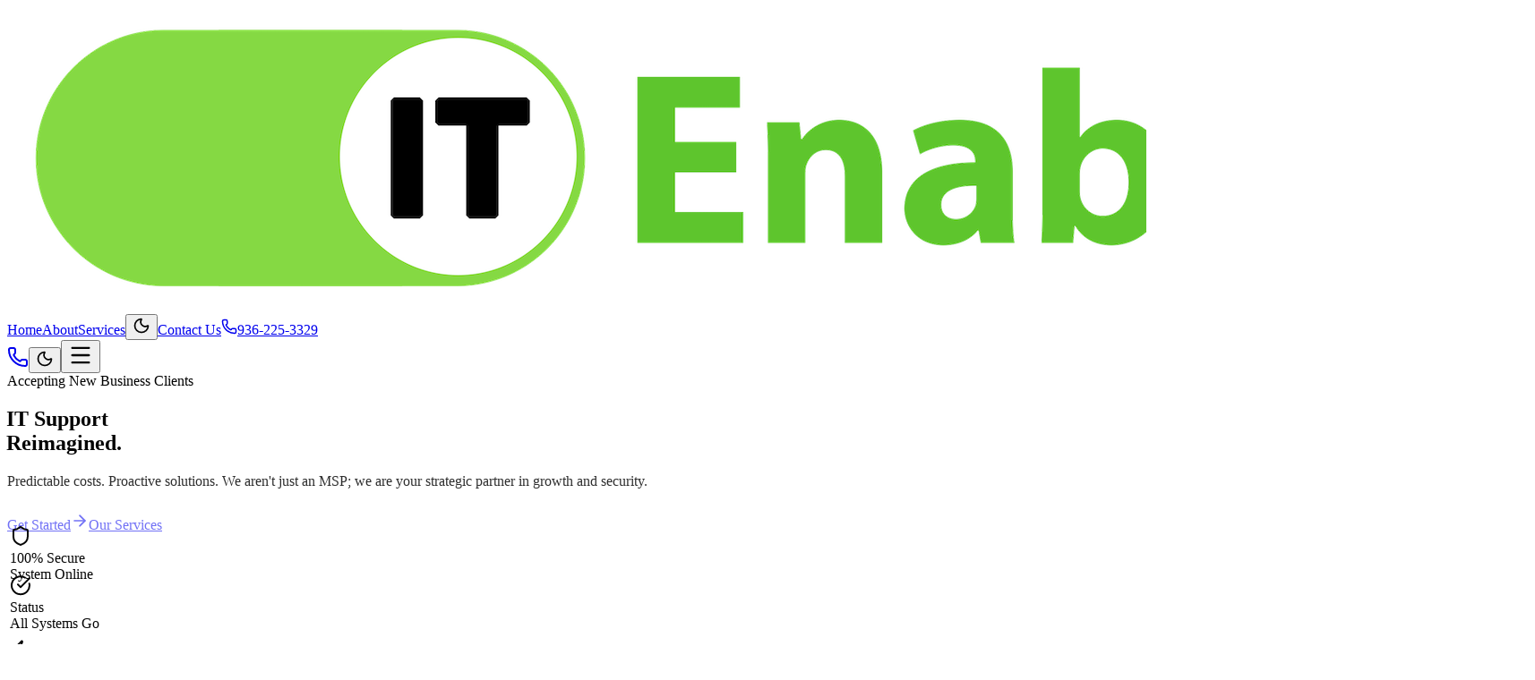

--- FILE ---
content_type: text/html; charset=utf-8
request_url: https://itenabled.com/
body_size: 985
content:
<!doctype html>
<html lang="en">

<head>
  <meta charset="UTF-8" />
  <meta name="viewport" content="width=device-width, initial-scale=1.0" />


  <!-- Google tag (gtag.js) -->
  <script async src="https://www.googletagmanager.com/gtag/js?id=G-PX1LYK9PVJ"></script>
  <script>
    window.dataLayer = window.dataLayer || [];
    function gtag() { dataLayer.push(arguments); }
    gtag('js', new Date());

    gtag('config', 'G-PX1LYK9PVJ');
  </script>

  <!-- Primary Meta Tags -->
  <title>IT Enabled | Managed IT Services & Cybersecurity in Lufkin, TX</title>
  <meta name="title" content="IT Enabled | Managed IT Services & Cybersecurity in Lufkin, TX" />
  <meta name="description"
    content="Proactive IT support, cybersecurity, and managed services for businesses in Lufkin, TX. Predictable costs, strategic growth partners. Call 936-225-3329." />
  <meta name="keywords"
    content="managed IT services, cybersecurity, IT support, Lufkin TX, managed service provider, MSP, cloud PBX, video surveillance, access control" />
  <meta name="author" content="IT Enabled" />
  <meta name="robots" content="index, follow" />

  <!-- Open Graph / Facebook -->
  <meta property="og:type" content="website" />
  <meta property="og:url" content="https://itenabled.com/" />
  <meta property="og:title" content="IT Enabled | Managed IT Services & Cybersecurity" />
  <meta property="og:description"
    content="Proactive IT support, cybersecurity, and managed services for businesses. Predictable costs and strategic growth partners." />
  <meta property="og:site_name" content="IT Enabled" />
  <meta property="og:locale" content="en_US" />

  <!-- Twitter -->
  <meta property="twitter:card" content="summary_large_image" />
  <meta property="twitter:url" content="https://itenabled.com/" />
  <meta property="twitter:title" content="IT Enabled | Managed IT Services & Cybersecurity" />
  <meta property="twitter:description"
    content="Proactive IT support, cybersecurity, and managed services for businesses. Predictable costs and strategic growth partners." />

  <!-- Favicon -->
  <link rel="icon" type="image/png" href="/favicon.png" />

  <!-- Canonical URL -->
  <link rel="canonical" href="https://itenabled.com/" />
  <script type="module" crossorigin src="/assets/index-DFUsERSa.js"></script>
  <link rel="modulepreload" crossorigin href="/assets/vendor-B8-Cd5TF.js">
  <link rel="stylesheet" crossorigin href="/assets/index-_ICEB3dO.css">
</head>

<body>
  <div id="root"></div>
<!-- Cloudflare Pages Analytics --><script defer src='https://static.cloudflareinsights.com/beacon.min.js' data-cf-beacon='{"token": "35eddbfe14814e45a2d5527d111bc4cf"}'></script><!-- Cloudflare Pages Analytics --><script defer src="https://static.cloudflareinsights.com/beacon.min.js/vcd15cbe7772f49c399c6a5babf22c1241717689176015" integrity="sha512-ZpsOmlRQV6y907TI0dKBHq9Md29nnaEIPlkf84rnaERnq6zvWvPUqr2ft8M1aS28oN72PdrCzSjY4U6VaAw1EQ==" data-cf-beacon='{"version":"2024.11.0","token":"ce46cce7e91246689bc25754a96f83bc","r":1,"server_timing":{"name":{"cfCacheStatus":true,"cfEdge":true,"cfExtPri":true,"cfL4":true,"cfOrigin":true,"cfSpeedBrain":true},"location_startswith":null}}' crossorigin="anonymous"></script>
</body>

</html>

--- FILE ---
content_type: application/javascript
request_url: https://itenabled.com/assets/vendor-B8-Cd5TF.js
body_size: 105159
content:
var cg=Object.defineProperty;var fg=(e,t,n)=>t in e?cg(e,t,{enumerable:!0,configurable:!0,writable:!0,value:n}):e[t]=n;var ct=(e,t,n)=>fg(e,typeof t!="symbol"?t+"":t,n);function Jo(e){return e&&e.__esModule&&Object.prototype.hasOwnProperty.call(e,"default")?e.default:e}var bd={exports:{}},es={},qd={exports:{}},N={};/**
 * @license React
 * react.production.min.js
 *
 * Copyright (c) Facebook, Inc. and its affiliates.
 *
 * This source code is licensed under the MIT license found in the
 * LICENSE file in the root directory of this source tree.
 */var vi=Symbol.for("react.element"),dg=Symbol.for("react.portal"),hg=Symbol.for("react.fragment"),pg=Symbol.for("react.strict_mode"),mg=Symbol.for("react.profiler"),yg=Symbol.for("react.provider"),gg=Symbol.for("react.context"),vg=Symbol.for("react.forward_ref"),wg=Symbol.for("react.suspense"),Sg=Symbol.for("react.memo"),xg=Symbol.for("react.lazy"),gc=Symbol.iterator;function Tg(e){return e===null||typeof e!="object"?null:(e=gc&&e[gc]||e["@@iterator"],typeof e=="function"?e:null)}var Jd={isMounted:function(){return!1},enqueueForceUpdate:function(){},enqueueReplaceState:function(){},enqueueSetState:function(){}},eh=Object.assign,th={};function ar(e,t,n){this.props=e,this.context=t,this.refs=th,this.updater=n||Jd}ar.prototype.isReactComponent={};ar.prototype.setState=function(e,t){if(typeof e!="object"&&typeof e!="function"&&e!=null)throw Error("setState(...): takes an object of state variables to update or a function which returns an object of state variables.");this.updater.enqueueSetState(this,e,t,"setState")};ar.prototype.forceUpdate=function(e){this.updater.enqueueForceUpdate(this,e,"forceUpdate")};function nh(){}nh.prototype=ar.prototype;function Ol(e,t,n){this.props=e,this.context=t,this.refs=th,this.updater=n||Jd}var Il=Ol.prototype=new nh;Il.constructor=Ol;eh(Il,ar.prototype);Il.isPureReactComponent=!0;var vc=Array.isArray,rh=Object.prototype.hasOwnProperty,Fl={current:null},ih={key:!0,ref:!0,__self:!0,__source:!0};function oh(e,t,n){var r,i={},o=null,s=null;if(t!=null)for(r in t.ref!==void 0&&(s=t.ref),t.key!==void 0&&(o=""+t.key),t)rh.call(t,r)&&!ih.hasOwnProperty(r)&&(i[r]=t[r]);var a=arguments.length-2;if(a===1)i.children=n;else if(1<a){for(var l=Array(a),u=0;u<a;u++)l[u]=arguments[u+2];i.children=l}if(e&&e.defaultProps)for(r in a=e.defaultProps,a)i[r]===void 0&&(i[r]=a[r]);return{$$typeof:vi,type:e,key:o,ref:s,props:i,_owner:Fl.current}}function kg(e,t){return{$$typeof:vi,type:e.type,key:t,ref:e.ref,props:e.props,_owner:e._owner}}function jl(e){return typeof e=="object"&&e!==null&&e.$$typeof===vi}function Cg(e){var t={"=":"=0",":":"=2"};return"$"+e.replace(/[=:]/g,function(n){return t[n]})}var wc=/\/+/g;function ks(e,t){return typeof e=="object"&&e!==null&&e.key!=null?Cg(""+e.key):t.toString(36)}function no(e,t,n,r,i){var o=typeof e;(o==="undefined"||o==="boolean")&&(e=null);var s=!1;if(e===null)s=!0;else switch(o){case"string":case"number":s=!0;break;case"object":switch(e.$$typeof){case vi:case dg:s=!0}}if(s)return s=e,i=i(s),e=r===""?"."+ks(s,0):r,vc(i)?(n="",e!=null&&(n=e.replace(wc,"$&/")+"/"),no(i,t,n,"",function(u){return u})):i!=null&&(jl(i)&&(i=kg(i,n+(!i.key||s&&s.key===i.key?"":(""+i.key).replace(wc,"$&/")+"/")+e)),t.push(i)),1;if(s=0,r=r===""?".":r+":",vc(e))for(var a=0;a<e.length;a++){o=e[a];var l=r+ks(o,a);s+=no(o,t,n,l,i)}else if(l=Tg(e),typeof l=="function")for(e=l.call(e),a=0;!(o=e.next()).done;)o=o.value,l=r+ks(o,a++),s+=no(o,t,n,l,i);else if(o==="object")throw t=String(e),Error("Objects are not valid as a React child (found: "+(t==="[object Object]"?"object with keys {"+Object.keys(e).join(", ")+"}":t)+"). If you meant to render a collection of children, use an array instead.");return s}function _i(e,t,n){if(e==null)return e;var r=[],i=0;return no(e,r,"","",function(o){return t.call(n,o,i++)}),r}function Eg(e){if(e._status===-1){var t=e._result;t=t(),t.then(function(n){(e._status===0||e._status===-1)&&(e._status=1,e._result=n)},function(n){(e._status===0||e._status===-1)&&(e._status=2,e._result=n)}),e._status===-1&&(e._status=0,e._result=t)}if(e._status===1)return e._result.default;throw e._result}var Se={current:null},ro={transition:null},Pg={ReactCurrentDispatcher:Se,ReactCurrentBatchConfig:ro,ReactCurrentOwner:Fl};function sh(){throw Error("act(...) is not supported in production builds of React.")}N.Children={map:_i,forEach:function(e,t,n){_i(e,function(){t.apply(this,arguments)},n)},count:function(e){var t=0;return _i(e,function(){t++}),t},toArray:function(e){return _i(e,function(t){return t})||[]},only:function(e){if(!jl(e))throw Error("React.Children.only expected to receive a single React element child.");return e}};N.Component=ar;N.Fragment=hg;N.Profiler=mg;N.PureComponent=Ol;N.StrictMode=pg;N.Suspense=wg;N.__SECRET_INTERNALS_DO_NOT_USE_OR_YOU_WILL_BE_FIRED=Pg;N.act=sh;N.cloneElement=function(e,t,n){if(e==null)throw Error("React.cloneElement(...): The argument must be a React element, but you passed "+e+".");var r=eh({},e.props),i=e.key,o=e.ref,s=e._owner;if(t!=null){if(t.ref!==void 0&&(o=t.ref,s=Fl.current),t.key!==void 0&&(i=""+t.key),e.type&&e.type.defaultProps)var a=e.type.defaultProps;for(l in t)rh.call(t,l)&&!ih.hasOwnProperty(l)&&(r[l]=t[l]===void 0&&a!==void 0?a[l]:t[l])}var l=arguments.length-2;if(l===1)r.children=n;else if(1<l){a=Array(l);for(var u=0;u<l;u++)a[u]=arguments[u+2];r.children=a}return{$$typeof:vi,type:e.type,key:i,ref:o,props:r,_owner:s}};N.createContext=function(e){return e={$$typeof:gg,_currentValue:e,_currentValue2:e,_threadCount:0,Provider:null,Consumer:null,_defaultValue:null,_globalName:null},e.Provider={$$typeof:yg,_context:e},e.Consumer=e};N.createElement=oh;N.createFactory=function(e){var t=oh.bind(null,e);return t.type=e,t};N.createRef=function(){return{current:null}};N.forwardRef=function(e){return{$$typeof:vg,render:e}};N.isValidElement=jl;N.lazy=function(e){return{$$typeof:xg,_payload:{_status:-1,_result:e},_init:Eg}};N.memo=function(e,t){return{$$typeof:Sg,type:e,compare:t===void 0?null:t}};N.startTransition=function(e){var t=ro.transition;ro.transition={};try{e()}finally{ro.transition=t}};N.unstable_act=sh;N.useCallback=function(e,t){return Se.current.useCallback(e,t)};N.useContext=function(e){return Se.current.useContext(e)};N.useDebugValue=function(){};N.useDeferredValue=function(e){return Se.current.useDeferredValue(e)};N.useEffect=function(e,t){return Se.current.useEffect(e,t)};N.useId=function(){return Se.current.useId()};N.useImperativeHandle=function(e,t,n){return Se.current.useImperativeHandle(e,t,n)};N.useInsertionEffect=function(e,t){return Se.current.useInsertionEffect(e,t)};N.useLayoutEffect=function(e,t){return Se.current.useLayoutEffect(e,t)};N.useMemo=function(e,t){return Se.current.useMemo(e,t)};N.useReducer=function(e,t,n){return Se.current.useReducer(e,t,n)};N.useRef=function(e){return Se.current.useRef(e)};N.useState=function(e){return Se.current.useState(e)};N.useSyncExternalStore=function(e,t,n){return Se.current.useSyncExternalStore(e,t,n)};N.useTransition=function(){return Se.current.useTransition()};N.version="18.3.1";qd.exports=N;var w=qd.exports;const _t=Jo(w);/**
 * @license React
 * react-jsx-runtime.production.min.js
 *
 * Copyright (c) Facebook, Inc. and its affiliates.
 *
 * This source code is licensed under the MIT license found in the
 * LICENSE file in the root directory of this source tree.
 */var Rg=w,Ag=Symbol.for("react.element"),Mg=Symbol.for("react.fragment"),Lg=Object.prototype.hasOwnProperty,Dg=Rg.__SECRET_INTERNALS_DO_NOT_USE_OR_YOU_WILL_BE_FIRED.ReactCurrentOwner,Vg={key:!0,ref:!0,__self:!0,__source:!0};function ah(e,t,n){var r,i={},o=null,s=null;n!==void 0&&(o=""+n),t.key!==void 0&&(o=""+t.key),t.ref!==void 0&&(s=t.ref);for(r in t)Lg.call(t,r)&&!Vg.hasOwnProperty(r)&&(i[r]=t[r]);if(e&&e.defaultProps)for(r in t=e.defaultProps,t)i[r]===void 0&&(i[r]=t[r]);return{$$typeof:Ag,type:e,key:o,ref:s,props:i,_owner:Dg.current}}es.Fragment=Mg;es.jsx=ah;es.jsxs=ah;bd.exports=es;var mt=bd.exports,lh={exports:{}},Ve={},uh={exports:{}},ch={};/**
 * @license React
 * scheduler.production.min.js
 *
 * Copyright (c) Facebook, Inc. and its affiliates.
 *
 * This source code is licensed under the MIT license found in the
 * LICENSE file in the root directory of this source tree.
 */(function(e){function t(R,D){var _=R.length;R.push(D);e:for(;0<_;){var W=_-1>>>1,oe=R[W];if(0<i(oe,D))R[W]=D,R[_]=oe,_=W;else break e}}function n(R){return R.length===0?null:R[0]}function r(R){if(R.length===0)return null;var D=R[0],_=R.pop();if(_!==D){R[0]=_;e:for(var W=0,oe=R.length,Di=oe>>>1;W<Di;){var en=2*(W+1)-1,Ts=R[en],tn=en+1,Vi=R[tn];if(0>i(Ts,_))tn<oe&&0>i(Vi,Ts)?(R[W]=Vi,R[tn]=_,W=tn):(R[W]=Ts,R[en]=_,W=en);else if(tn<oe&&0>i(Vi,_))R[W]=Vi,R[tn]=_,W=tn;else break e}}return D}function i(R,D){var _=R.sortIndex-D.sortIndex;return _!==0?_:R.id-D.id}if(typeof performance=="object"&&typeof performance.now=="function"){var o=performance;e.unstable_now=function(){return o.now()}}else{var s=Date,a=s.now();e.unstable_now=function(){return s.now()-a}}var l=[],u=[],c=1,f=null,d=3,y=!1,g=!1,v=!1,x=typeof setTimeout=="function"?setTimeout:null,h=typeof clearTimeout=="function"?clearTimeout:null,p=typeof setImmediate<"u"?setImmediate:null;typeof navigator<"u"&&navigator.scheduling!==void 0&&navigator.scheduling.isInputPending!==void 0&&navigator.scheduling.isInputPending.bind(navigator.scheduling);function m(R){for(var D=n(u);D!==null;){if(D.callback===null)r(u);else if(D.startTime<=R)r(u),D.sortIndex=D.expirationTime,t(l,D);else break;D=n(u)}}function S(R){if(v=!1,m(R),!g)if(n(l)!==null)g=!0,Li(T);else{var D=n(u);D!==null&&b(S,D.startTime-R)}}function T(R,D){g=!1,v&&(v=!1,h(k),k=-1),y=!0;var _=d;try{for(m(D),f=n(l);f!==null&&(!(f.expirationTime>D)||R&&!H());){var W=f.callback;if(typeof W=="function"){f.callback=null,d=f.priorityLevel;var oe=W(f.expirationTime<=D);D=e.unstable_now(),typeof oe=="function"?f.callback=oe:f===n(l)&&r(l),m(D)}else r(l);f=n(l)}if(f!==null)var Di=!0;else{var en=n(u);en!==null&&b(S,en.startTime-D),Di=!1}return Di}finally{f=null,d=_,y=!1}}var C=!1,E=null,k=-1,L=5,M=-1;function H(){return!(e.unstable_now()-M<L)}function Pt(){if(E!==null){var R=e.unstable_now();M=R;var D=!0;try{D=E(!0,R)}finally{D?Jt():(C=!1,E=null)}}else C=!1}var Jt;if(typeof p=="function")Jt=function(){p(Pt)};else if(typeof MessageChannel<"u"){var yr=new MessageChannel,Mi=yr.port2;yr.port1.onmessage=Pt,Jt=function(){Mi.postMessage(null)}}else Jt=function(){x(Pt,0)};function Li(R){E=R,C||(C=!0,Jt())}function b(R,D){k=x(function(){R(e.unstable_now())},D)}e.unstable_IdlePriority=5,e.unstable_ImmediatePriority=1,e.unstable_LowPriority=4,e.unstable_NormalPriority=3,e.unstable_Profiling=null,e.unstable_UserBlockingPriority=2,e.unstable_cancelCallback=function(R){R.callback=null},e.unstable_continueExecution=function(){g||y||(g=!0,Li(T))},e.unstable_forceFrameRate=function(R){0>R||125<R?console.error("forceFrameRate takes a positive int between 0 and 125, forcing frame rates higher than 125 fps is not supported"):L=0<R?Math.floor(1e3/R):5},e.unstable_getCurrentPriorityLevel=function(){return d},e.unstable_getFirstCallbackNode=function(){return n(l)},e.unstable_next=function(R){switch(d){case 1:case 2:case 3:var D=3;break;default:D=d}var _=d;d=D;try{return R()}finally{d=_}},e.unstable_pauseExecution=function(){},e.unstable_requestPaint=function(){},e.unstable_runWithPriority=function(R,D){switch(R){case 1:case 2:case 3:case 4:case 5:break;default:R=3}var _=d;d=R;try{return D()}finally{d=_}},e.unstable_scheduleCallback=function(R,D,_){var W=e.unstable_now();switch(typeof _=="object"&&_!==null?(_=_.delay,_=typeof _=="number"&&0<_?W+_:W):_=W,R){case 1:var oe=-1;break;case 2:oe=250;break;case 5:oe=1073741823;break;case 4:oe=1e4;break;default:oe=5e3}return oe=_+oe,R={id:c++,callback:D,priorityLevel:R,startTime:_,expirationTime:oe,sortIndex:-1},_>W?(R.sortIndex=_,t(u,R),n(l)===null&&R===n(u)&&(v?(h(k),k=-1):v=!0,b(S,_-W))):(R.sortIndex=oe,t(l,R),g||y||(g=!0,Li(T))),R},e.unstable_shouldYield=H,e.unstable_wrapCallback=function(R){var D=d;return function(){var _=d;d=D;try{return R.apply(this,arguments)}finally{d=_}}}})(ch);uh.exports=ch;var _g=uh.exports;/**
 * @license React
 * react-dom.production.min.js
 *
 * Copyright (c) Facebook, Inc. and its affiliates.
 *
 * This source code is licensed under the MIT license found in the
 * LICENSE file in the root directory of this source tree.
 */var Ng=w,De=_g;function P(e){for(var t="https://reactjs.org/docs/error-decoder.html?invariant="+e,n=1;n<arguments.length;n++)t+="&args[]="+encodeURIComponent(arguments[n]);return"Minified React error #"+e+"; visit "+t+" for the full message or use the non-minified dev environment for full errors and additional helpful warnings."}var fh=new Set,Xr={};function Tn(e,t){qn(e,t),qn(e+"Capture",t)}function qn(e,t){for(Xr[e]=t,e=0;e<t.length;e++)fh.add(t[e])}var vt=!(typeof window>"u"||typeof window.document>"u"||typeof window.document.createElement>"u"),ya=Object.prototype.hasOwnProperty,Og=/^[:A-Z_a-z\u00C0-\u00D6\u00D8-\u00F6\u00F8-\u02FF\u0370-\u037D\u037F-\u1FFF\u200C-\u200D\u2070-\u218F\u2C00-\u2FEF\u3001-\uD7FF\uF900-\uFDCF\uFDF0-\uFFFD][:A-Z_a-z\u00C0-\u00D6\u00D8-\u00F6\u00F8-\u02FF\u0370-\u037D\u037F-\u1FFF\u200C-\u200D\u2070-\u218F\u2C00-\u2FEF\u3001-\uD7FF\uF900-\uFDCF\uFDF0-\uFFFD\-.0-9\u00B7\u0300-\u036F\u203F-\u2040]*$/,Sc={},xc={};function Ig(e){return ya.call(xc,e)?!0:ya.call(Sc,e)?!1:Og.test(e)?xc[e]=!0:(Sc[e]=!0,!1)}function Fg(e,t,n,r){if(n!==null&&n.type===0)return!1;switch(typeof t){case"function":case"symbol":return!0;case"boolean":return r?!1:n!==null?!n.acceptsBooleans:(e=e.toLowerCase().slice(0,5),e!=="data-"&&e!=="aria-");default:return!1}}function jg(e,t,n,r){if(t===null||typeof t>"u"||Fg(e,t,n,r))return!0;if(r)return!1;if(n!==null)switch(n.type){case 3:return!t;case 4:return t===!1;case 5:return isNaN(t);case 6:return isNaN(t)||1>t}return!1}function xe(e,t,n,r,i,o,s){this.acceptsBooleans=t===2||t===3||t===4,this.attributeName=r,this.attributeNamespace=i,this.mustUseProperty=n,this.propertyName=e,this.type=t,this.sanitizeURL=o,this.removeEmptyString=s}var fe={};"children dangerouslySetInnerHTML defaultValue defaultChecked innerHTML suppressContentEditableWarning suppressHydrationWarning style".split(" ").forEach(function(e){fe[e]=new xe(e,0,!1,e,null,!1,!1)});[["acceptCharset","accept-charset"],["className","class"],["htmlFor","for"],["httpEquiv","http-equiv"]].forEach(function(e){var t=e[0];fe[t]=new xe(t,1,!1,e[1],null,!1,!1)});["contentEditable","draggable","spellCheck","value"].forEach(function(e){fe[e]=new xe(e,2,!1,e.toLowerCase(),null,!1,!1)});["autoReverse","externalResourcesRequired","focusable","preserveAlpha"].forEach(function(e){fe[e]=new xe(e,2,!1,e,null,!1,!1)});"allowFullScreen async autoFocus autoPlay controls default defer disabled disablePictureInPicture disableRemotePlayback formNoValidate hidden loop noModule noValidate open playsInline readOnly required reversed scoped seamless itemScope".split(" ").forEach(function(e){fe[e]=new xe(e,3,!1,e.toLowerCase(),null,!1,!1)});["checked","multiple","muted","selected"].forEach(function(e){fe[e]=new xe(e,3,!0,e,null,!1,!1)});["capture","download"].forEach(function(e){fe[e]=new xe(e,4,!1,e,null,!1,!1)});["cols","rows","size","span"].forEach(function(e){fe[e]=new xe(e,6,!1,e,null,!1,!1)});["rowSpan","start"].forEach(function(e){fe[e]=new xe(e,5,!1,e.toLowerCase(),null,!1,!1)});var zl=/[\-:]([a-z])/g;function Bl(e){return e[1].toUpperCase()}"accent-height alignment-baseline arabic-form baseline-shift cap-height clip-path clip-rule color-interpolation color-interpolation-filters color-profile color-rendering dominant-baseline enable-background fill-opacity fill-rule flood-color flood-opacity font-family font-size font-size-adjust font-stretch font-style font-variant font-weight glyph-name glyph-orientation-horizontal glyph-orientation-vertical horiz-adv-x horiz-origin-x image-rendering letter-spacing lighting-color marker-end marker-mid marker-start overline-position overline-thickness paint-order panose-1 pointer-events rendering-intent shape-rendering stop-color stop-opacity strikethrough-position strikethrough-thickness stroke-dasharray stroke-dashoffset stroke-linecap stroke-linejoin stroke-miterlimit stroke-opacity stroke-width text-anchor text-decoration text-rendering underline-position underline-thickness unicode-bidi unicode-range units-per-em v-alphabetic v-hanging v-ideographic v-mathematical vector-effect vert-adv-y vert-origin-x vert-origin-y word-spacing writing-mode xmlns:xlink x-height".split(" ").forEach(function(e){var t=e.replace(zl,Bl);fe[t]=new xe(t,1,!1,e,null,!1,!1)});"xlink:actuate xlink:arcrole xlink:role xlink:show xlink:title xlink:type".split(" ").forEach(function(e){var t=e.replace(zl,Bl);fe[t]=new xe(t,1,!1,e,"http://www.w3.org/1999/xlink",!1,!1)});["xml:base","xml:lang","xml:space"].forEach(function(e){var t=e.replace(zl,Bl);fe[t]=new xe(t,1,!1,e,"http://www.w3.org/XML/1998/namespace",!1,!1)});["tabIndex","crossOrigin"].forEach(function(e){fe[e]=new xe(e,1,!1,e.toLowerCase(),null,!1,!1)});fe.xlinkHref=new xe("xlinkHref",1,!1,"xlink:href","http://www.w3.org/1999/xlink",!0,!1);["src","href","action","formAction"].forEach(function(e){fe[e]=new xe(e,1,!1,e.toLowerCase(),null,!0,!0)});function $l(e,t,n,r){var i=fe.hasOwnProperty(t)?fe[t]:null;(i!==null?i.type!==0:r||!(2<t.length)||t[0]!=="o"&&t[0]!=="O"||t[1]!=="n"&&t[1]!=="N")&&(jg(t,n,i,r)&&(n=null),r||i===null?Ig(t)&&(n===null?e.removeAttribute(t):e.setAttribute(t,""+n)):i.mustUseProperty?e[i.propertyName]=n===null?i.type===3?!1:"":n:(t=i.attributeName,r=i.attributeNamespace,n===null?e.removeAttribute(t):(i=i.type,n=i===3||i===4&&n===!0?"":""+n,r?e.setAttributeNS(r,t,n):e.setAttribute(t,n))))}var Et=Ng.__SECRET_INTERNALS_DO_NOT_USE_OR_YOU_WILL_BE_FIRED,Ni=Symbol.for("react.element"),Pn=Symbol.for("react.portal"),Rn=Symbol.for("react.fragment"),Ul=Symbol.for("react.strict_mode"),ga=Symbol.for("react.profiler"),dh=Symbol.for("react.provider"),hh=Symbol.for("react.context"),Hl=Symbol.for("react.forward_ref"),va=Symbol.for("react.suspense"),wa=Symbol.for("react.suspense_list"),Wl=Symbol.for("react.memo"),Mt=Symbol.for("react.lazy"),ph=Symbol.for("react.offscreen"),Tc=Symbol.iterator;function gr(e){return e===null||typeof e!="object"?null:(e=Tc&&e[Tc]||e["@@iterator"],typeof e=="function"?e:null)}var X=Object.assign,Cs;function Mr(e){if(Cs===void 0)try{throw Error()}catch(n){var t=n.stack.trim().match(/\n( *(at )?)/);Cs=t&&t[1]||""}return`
`+Cs+e}var Es=!1;function Ps(e,t){if(!e||Es)return"";Es=!0;var n=Error.prepareStackTrace;Error.prepareStackTrace=void 0;try{if(t)if(t=function(){throw Error()},Object.defineProperty(t.prototype,"props",{set:function(){throw Error()}}),typeof Reflect=="object"&&Reflect.construct){try{Reflect.construct(t,[])}catch(u){var r=u}Reflect.construct(e,[],t)}else{try{t.call()}catch(u){r=u}e.call(t.prototype)}else{try{throw Error()}catch(u){r=u}e()}}catch(u){if(u&&r&&typeof u.stack=="string"){for(var i=u.stack.split(`
`),o=r.stack.split(`
`),s=i.length-1,a=o.length-1;1<=s&&0<=a&&i[s]!==o[a];)a--;for(;1<=s&&0<=a;s--,a--)if(i[s]!==o[a]){if(s!==1||a!==1)do if(s--,a--,0>a||i[s]!==o[a]){var l=`
`+i[s].replace(" at new "," at ");return e.displayName&&l.includes("<anonymous>")&&(l=l.replace("<anonymous>",e.displayName)),l}while(1<=s&&0<=a);break}}}finally{Es=!1,Error.prepareStackTrace=n}return(e=e?e.displayName||e.name:"")?Mr(e):""}function zg(e){switch(e.tag){case 5:return Mr(e.type);case 16:return Mr("Lazy");case 13:return Mr("Suspense");case 19:return Mr("SuspenseList");case 0:case 2:case 15:return e=Ps(e.type,!1),e;case 11:return e=Ps(e.type.render,!1),e;case 1:return e=Ps(e.type,!0),e;default:return""}}function Sa(e){if(e==null)return null;if(typeof e=="function")return e.displayName||e.name||null;if(typeof e=="string")return e;switch(e){case Rn:return"Fragment";case Pn:return"Portal";case ga:return"Profiler";case Ul:return"StrictMode";case va:return"Suspense";case wa:return"SuspenseList"}if(typeof e=="object")switch(e.$$typeof){case hh:return(e.displayName||"Context")+".Consumer";case dh:return(e._context.displayName||"Context")+".Provider";case Hl:var t=e.render;return e=e.displayName,e||(e=t.displayName||t.name||"",e=e!==""?"ForwardRef("+e+")":"ForwardRef"),e;case Wl:return t=e.displayName||null,t!==null?t:Sa(e.type)||"Memo";case Mt:t=e._payload,e=e._init;try{return Sa(e(t))}catch{}}return null}function Bg(e){var t=e.type;switch(e.tag){case 24:return"Cache";case 9:return(t.displayName||"Context")+".Consumer";case 10:return(t._context.displayName||"Context")+".Provider";case 18:return"DehydratedFragment";case 11:return e=t.render,e=e.displayName||e.name||"",t.displayName||(e!==""?"ForwardRef("+e+")":"ForwardRef");case 7:return"Fragment";case 5:return t;case 4:return"Portal";case 3:return"Root";case 6:return"Text";case 16:return Sa(t);case 8:return t===Ul?"StrictMode":"Mode";case 22:return"Offscreen";case 12:return"Profiler";case 21:return"Scope";case 13:return"Suspense";case 19:return"SuspenseList";case 25:return"TracingMarker";case 1:case 0:case 17:case 2:case 14:case 15:if(typeof t=="function")return t.displayName||t.name||null;if(typeof t=="string")return t}return null}function Wt(e){switch(typeof e){case"boolean":case"number":case"string":case"undefined":return e;case"object":return e;default:return""}}function mh(e){var t=e.type;return(e=e.nodeName)&&e.toLowerCase()==="input"&&(t==="checkbox"||t==="radio")}function $g(e){var t=mh(e)?"checked":"value",n=Object.getOwnPropertyDescriptor(e.constructor.prototype,t),r=""+e[t];if(!e.hasOwnProperty(t)&&typeof n<"u"&&typeof n.get=="function"&&typeof n.set=="function"){var i=n.get,o=n.set;return Object.defineProperty(e,t,{configurable:!0,get:function(){return i.call(this)},set:function(s){r=""+s,o.call(this,s)}}),Object.defineProperty(e,t,{enumerable:n.enumerable}),{getValue:function(){return r},setValue:function(s){r=""+s},stopTracking:function(){e._valueTracker=null,delete e[t]}}}}function Oi(e){e._valueTracker||(e._valueTracker=$g(e))}function yh(e){if(!e)return!1;var t=e._valueTracker;if(!t)return!0;var n=t.getValue(),r="";return e&&(r=mh(e)?e.checked?"true":"false":e.value),e=r,e!==n?(t.setValue(e),!0):!1}function ko(e){if(e=e||(typeof document<"u"?document:void 0),typeof e>"u")return null;try{return e.activeElement||e.body}catch{return e.body}}function xa(e,t){var n=t.checked;return X({},t,{defaultChecked:void 0,defaultValue:void 0,value:void 0,checked:n??e._wrapperState.initialChecked})}function kc(e,t){var n=t.defaultValue==null?"":t.defaultValue,r=t.checked!=null?t.checked:t.defaultChecked;n=Wt(t.value!=null?t.value:n),e._wrapperState={initialChecked:r,initialValue:n,controlled:t.type==="checkbox"||t.type==="radio"?t.checked!=null:t.value!=null}}function gh(e,t){t=t.checked,t!=null&&$l(e,"checked",t,!1)}function Ta(e,t){gh(e,t);var n=Wt(t.value),r=t.type;if(n!=null)r==="number"?(n===0&&e.value===""||e.value!=n)&&(e.value=""+n):e.value!==""+n&&(e.value=""+n);else if(r==="submit"||r==="reset"){e.removeAttribute("value");return}t.hasOwnProperty("value")?ka(e,t.type,n):t.hasOwnProperty("defaultValue")&&ka(e,t.type,Wt(t.defaultValue)),t.checked==null&&t.defaultChecked!=null&&(e.defaultChecked=!!t.defaultChecked)}function Cc(e,t,n){if(t.hasOwnProperty("value")||t.hasOwnProperty("defaultValue")){var r=t.type;if(!(r!=="submit"&&r!=="reset"||t.value!==void 0&&t.value!==null))return;t=""+e._wrapperState.initialValue,n||t===e.value||(e.value=t),e.defaultValue=t}n=e.name,n!==""&&(e.name=""),e.defaultChecked=!!e._wrapperState.initialChecked,n!==""&&(e.name=n)}function ka(e,t,n){(t!=="number"||ko(e.ownerDocument)!==e)&&(n==null?e.defaultValue=""+e._wrapperState.initialValue:e.defaultValue!==""+n&&(e.defaultValue=""+n))}var Lr=Array.isArray;function Hn(e,t,n,r){if(e=e.options,t){t={};for(var i=0;i<n.length;i++)t["$"+n[i]]=!0;for(n=0;n<e.length;n++)i=t.hasOwnProperty("$"+e[n].value),e[n].selected!==i&&(e[n].selected=i),i&&r&&(e[n].defaultSelected=!0)}else{for(n=""+Wt(n),t=null,i=0;i<e.length;i++){if(e[i].value===n){e[i].selected=!0,r&&(e[i].defaultSelected=!0);return}t!==null||e[i].disabled||(t=e[i])}t!==null&&(t.selected=!0)}}function Ca(e,t){if(t.dangerouslySetInnerHTML!=null)throw Error(P(91));return X({},t,{value:void 0,defaultValue:void 0,children:""+e._wrapperState.initialValue})}function Ec(e,t){var n=t.value;if(n==null){if(n=t.children,t=t.defaultValue,n!=null){if(t!=null)throw Error(P(92));if(Lr(n)){if(1<n.length)throw Error(P(93));n=n[0]}t=n}t==null&&(t=""),n=t}e._wrapperState={initialValue:Wt(n)}}function vh(e,t){var n=Wt(t.value),r=Wt(t.defaultValue);n!=null&&(n=""+n,n!==e.value&&(e.value=n),t.defaultValue==null&&e.defaultValue!==n&&(e.defaultValue=n)),r!=null&&(e.defaultValue=""+r)}function Pc(e){var t=e.textContent;t===e._wrapperState.initialValue&&t!==""&&t!==null&&(e.value=t)}function wh(e){switch(e){case"svg":return"http://www.w3.org/2000/svg";case"math":return"http://www.w3.org/1998/Math/MathML";default:return"http://www.w3.org/1999/xhtml"}}function Ea(e,t){return e==null||e==="http://www.w3.org/1999/xhtml"?wh(t):e==="http://www.w3.org/2000/svg"&&t==="foreignObject"?"http://www.w3.org/1999/xhtml":e}var Ii,Sh=function(e){return typeof MSApp<"u"&&MSApp.execUnsafeLocalFunction?function(t,n,r,i){MSApp.execUnsafeLocalFunction(function(){return e(t,n,r,i)})}:e}(function(e,t){if(e.namespaceURI!=="http://www.w3.org/2000/svg"||"innerHTML"in e)e.innerHTML=t;else{for(Ii=Ii||document.createElement("div"),Ii.innerHTML="<svg>"+t.valueOf().toString()+"</svg>",t=Ii.firstChild;e.firstChild;)e.removeChild(e.firstChild);for(;t.firstChild;)e.appendChild(t.firstChild)}});function Qr(e,t){if(t){var n=e.firstChild;if(n&&n===e.lastChild&&n.nodeType===3){n.nodeValue=t;return}}e.textContent=t}var Nr={animationIterationCount:!0,aspectRatio:!0,borderImageOutset:!0,borderImageSlice:!0,borderImageWidth:!0,boxFlex:!0,boxFlexGroup:!0,boxOrdinalGroup:!0,columnCount:!0,columns:!0,flex:!0,flexGrow:!0,flexPositive:!0,flexShrink:!0,flexNegative:!0,flexOrder:!0,gridArea:!0,gridRow:!0,gridRowEnd:!0,gridRowSpan:!0,gridRowStart:!0,gridColumn:!0,gridColumnEnd:!0,gridColumnSpan:!0,gridColumnStart:!0,fontWeight:!0,lineClamp:!0,lineHeight:!0,opacity:!0,order:!0,orphans:!0,tabSize:!0,widows:!0,zIndex:!0,zoom:!0,fillOpacity:!0,floodOpacity:!0,stopOpacity:!0,strokeDasharray:!0,strokeDashoffset:!0,strokeMiterlimit:!0,strokeOpacity:!0,strokeWidth:!0},Ug=["Webkit","ms","Moz","O"];Object.keys(Nr).forEach(function(e){Ug.forEach(function(t){t=t+e.charAt(0).toUpperCase()+e.substring(1),Nr[t]=Nr[e]})});function xh(e,t,n){return t==null||typeof t=="boolean"||t===""?"":n||typeof t!="number"||t===0||Nr.hasOwnProperty(e)&&Nr[e]?(""+t).trim():t+"px"}function Th(e,t){e=e.style;for(var n in t)if(t.hasOwnProperty(n)){var r=n.indexOf("--")===0,i=xh(n,t[n],r);n==="float"&&(n="cssFloat"),r?e.setProperty(n,i):e[n]=i}}var Hg=X({menuitem:!0},{area:!0,base:!0,br:!0,col:!0,embed:!0,hr:!0,img:!0,input:!0,keygen:!0,link:!0,meta:!0,param:!0,source:!0,track:!0,wbr:!0});function Pa(e,t){if(t){if(Hg[e]&&(t.children!=null||t.dangerouslySetInnerHTML!=null))throw Error(P(137,e));if(t.dangerouslySetInnerHTML!=null){if(t.children!=null)throw Error(P(60));if(typeof t.dangerouslySetInnerHTML!="object"||!("__html"in t.dangerouslySetInnerHTML))throw Error(P(61))}if(t.style!=null&&typeof t.style!="object")throw Error(P(62))}}function Ra(e,t){if(e.indexOf("-")===-1)return typeof t.is=="string";switch(e){case"annotation-xml":case"color-profile":case"font-face":case"font-face-src":case"font-face-uri":case"font-face-format":case"font-face-name":case"missing-glyph":return!1;default:return!0}}var Aa=null;function Kl(e){return e=e.target||e.srcElement||window,e.correspondingUseElement&&(e=e.correspondingUseElement),e.nodeType===3?e.parentNode:e}var Ma=null,Wn=null,Kn=null;function Rc(e){if(e=xi(e)){if(typeof Ma!="function")throw Error(P(280));var t=e.stateNode;t&&(t=os(t),Ma(e.stateNode,e.type,t))}}function kh(e){Wn?Kn?Kn.push(e):Kn=[e]:Wn=e}function Ch(){if(Wn){var e=Wn,t=Kn;if(Kn=Wn=null,Rc(e),t)for(e=0;e<t.length;e++)Rc(t[e])}}function Eh(e,t){return e(t)}function Ph(){}var Rs=!1;function Rh(e,t,n){if(Rs)return e(t,n);Rs=!0;try{return Eh(e,t,n)}finally{Rs=!1,(Wn!==null||Kn!==null)&&(Ph(),Ch())}}function Zr(e,t){var n=e.stateNode;if(n===null)return null;var r=os(n);if(r===null)return null;n=r[t];e:switch(t){case"onClick":case"onClickCapture":case"onDoubleClick":case"onDoubleClickCapture":case"onMouseDown":case"onMouseDownCapture":case"onMouseMove":case"onMouseMoveCapture":case"onMouseUp":case"onMouseUpCapture":case"onMouseEnter":(r=!r.disabled)||(e=e.type,r=!(e==="button"||e==="input"||e==="select"||e==="textarea")),e=!r;break e;default:e=!1}if(e)return null;if(n&&typeof n!="function")throw Error(P(231,t,typeof n));return n}var La=!1;if(vt)try{var vr={};Object.defineProperty(vr,"passive",{get:function(){La=!0}}),window.addEventListener("test",vr,vr),window.removeEventListener("test",vr,vr)}catch{La=!1}function Wg(e,t,n,r,i,o,s,a,l){var u=Array.prototype.slice.call(arguments,3);try{t.apply(n,u)}catch(c){this.onError(c)}}var Or=!1,Co=null,Eo=!1,Da=null,Kg={onError:function(e){Or=!0,Co=e}};function Yg(e,t,n,r,i,o,s,a,l){Or=!1,Co=null,Wg.apply(Kg,arguments)}function Gg(e,t,n,r,i,o,s,a,l){if(Yg.apply(this,arguments),Or){if(Or){var u=Co;Or=!1,Co=null}else throw Error(P(198));Eo||(Eo=!0,Da=u)}}function kn(e){var t=e,n=e;if(e.alternate)for(;t.return;)t=t.return;else{e=t;do t=e,t.flags&4098&&(n=t.return),e=t.return;while(e)}return t.tag===3?n:null}function Ah(e){if(e.tag===13){var t=e.memoizedState;if(t===null&&(e=e.alternate,e!==null&&(t=e.memoizedState)),t!==null)return t.dehydrated}return null}function Ac(e){if(kn(e)!==e)throw Error(P(188))}function Xg(e){var t=e.alternate;if(!t){if(t=kn(e),t===null)throw Error(P(188));return t!==e?null:e}for(var n=e,r=t;;){var i=n.return;if(i===null)break;var o=i.alternate;if(o===null){if(r=i.return,r!==null){n=r;continue}break}if(i.child===o.child){for(o=i.child;o;){if(o===n)return Ac(i),e;if(o===r)return Ac(i),t;o=o.sibling}throw Error(P(188))}if(n.return!==r.return)n=i,r=o;else{for(var s=!1,a=i.child;a;){if(a===n){s=!0,n=i,r=o;break}if(a===r){s=!0,r=i,n=o;break}a=a.sibling}if(!s){for(a=o.child;a;){if(a===n){s=!0,n=o,r=i;break}if(a===r){s=!0,r=o,n=i;break}a=a.sibling}if(!s)throw Error(P(189))}}if(n.alternate!==r)throw Error(P(190))}if(n.tag!==3)throw Error(P(188));return n.stateNode.current===n?e:t}function Mh(e){return e=Xg(e),e!==null?Lh(e):null}function Lh(e){if(e.tag===5||e.tag===6)return e;for(e=e.child;e!==null;){var t=Lh(e);if(t!==null)return t;e=e.sibling}return null}var Dh=De.unstable_scheduleCallback,Mc=De.unstable_cancelCallback,Qg=De.unstable_shouldYield,Zg=De.unstable_requestPaint,J=De.unstable_now,bg=De.unstable_getCurrentPriorityLevel,Yl=De.unstable_ImmediatePriority,Vh=De.unstable_UserBlockingPriority,Po=De.unstable_NormalPriority,qg=De.unstable_LowPriority,_h=De.unstable_IdlePriority,ts=null,ot=null;function Jg(e){if(ot&&typeof ot.onCommitFiberRoot=="function")try{ot.onCommitFiberRoot(ts,e,void 0,(e.current.flags&128)===128)}catch{}}var qe=Math.clz32?Math.clz32:nv,ev=Math.log,tv=Math.LN2;function nv(e){return e>>>=0,e===0?32:31-(ev(e)/tv|0)|0}var Fi=64,ji=4194304;function Dr(e){switch(e&-e){case 1:return 1;case 2:return 2;case 4:return 4;case 8:return 8;case 16:return 16;case 32:return 32;case 64:case 128:case 256:case 512:case 1024:case 2048:case 4096:case 8192:case 16384:case 32768:case 65536:case 131072:case 262144:case 524288:case 1048576:case 2097152:return e&4194240;case 4194304:case 8388608:case 16777216:case 33554432:case 67108864:return e&130023424;case 134217728:return 134217728;case 268435456:return 268435456;case 536870912:return 536870912;case 1073741824:return 1073741824;default:return e}}function Ro(e,t){var n=e.pendingLanes;if(n===0)return 0;var r=0,i=e.suspendedLanes,o=e.pingedLanes,s=n&268435455;if(s!==0){var a=s&~i;a!==0?r=Dr(a):(o&=s,o!==0&&(r=Dr(o)))}else s=n&~i,s!==0?r=Dr(s):o!==0&&(r=Dr(o));if(r===0)return 0;if(t!==0&&t!==r&&!(t&i)&&(i=r&-r,o=t&-t,i>=o||i===16&&(o&4194240)!==0))return t;if(r&4&&(r|=n&16),t=e.entangledLanes,t!==0)for(e=e.entanglements,t&=r;0<t;)n=31-qe(t),i=1<<n,r|=e[n],t&=~i;return r}function rv(e,t){switch(e){case 1:case 2:case 4:return t+250;case 8:case 16:case 32:case 64:case 128:case 256:case 512:case 1024:case 2048:case 4096:case 8192:case 16384:case 32768:case 65536:case 131072:case 262144:case 524288:case 1048576:case 2097152:return t+5e3;case 4194304:case 8388608:case 16777216:case 33554432:case 67108864:return-1;case 134217728:case 268435456:case 536870912:case 1073741824:return-1;default:return-1}}function iv(e,t){for(var n=e.suspendedLanes,r=e.pingedLanes,i=e.expirationTimes,o=e.pendingLanes;0<o;){var s=31-qe(o),a=1<<s,l=i[s];l===-1?(!(a&n)||a&r)&&(i[s]=rv(a,t)):l<=t&&(e.expiredLanes|=a),o&=~a}}function Va(e){return e=e.pendingLanes&-1073741825,e!==0?e:e&1073741824?1073741824:0}function Nh(){var e=Fi;return Fi<<=1,!(Fi&4194240)&&(Fi=64),e}function As(e){for(var t=[],n=0;31>n;n++)t.push(e);return t}function wi(e,t,n){e.pendingLanes|=t,t!==536870912&&(e.suspendedLanes=0,e.pingedLanes=0),e=e.eventTimes,t=31-qe(t),e[t]=n}function ov(e,t){var n=e.pendingLanes&~t;e.pendingLanes=t,e.suspendedLanes=0,e.pingedLanes=0,e.expiredLanes&=t,e.mutableReadLanes&=t,e.entangledLanes&=t,t=e.entanglements;var r=e.eventTimes;for(e=e.expirationTimes;0<n;){var i=31-qe(n),o=1<<i;t[i]=0,r[i]=-1,e[i]=-1,n&=~o}}function Gl(e,t){var n=e.entangledLanes|=t;for(e=e.entanglements;n;){var r=31-qe(n),i=1<<r;i&t|e[r]&t&&(e[r]|=t),n&=~i}}var I=0;function Oh(e){return e&=-e,1<e?4<e?e&268435455?16:536870912:4:1}var Ih,Xl,Fh,jh,zh,_a=!1,zi=[],It=null,Ft=null,jt=null,br=new Map,qr=new Map,Dt=[],sv="mousedown mouseup touchcancel touchend touchstart auxclick dblclick pointercancel pointerdown pointerup dragend dragstart drop compositionend compositionstart keydown keypress keyup input textInput copy cut paste click change contextmenu reset submit".split(" ");function Lc(e,t){switch(e){case"focusin":case"focusout":It=null;break;case"dragenter":case"dragleave":Ft=null;break;case"mouseover":case"mouseout":jt=null;break;case"pointerover":case"pointerout":br.delete(t.pointerId);break;case"gotpointercapture":case"lostpointercapture":qr.delete(t.pointerId)}}function wr(e,t,n,r,i,o){return e===null||e.nativeEvent!==o?(e={blockedOn:t,domEventName:n,eventSystemFlags:r,nativeEvent:o,targetContainers:[i]},t!==null&&(t=xi(t),t!==null&&Xl(t)),e):(e.eventSystemFlags|=r,t=e.targetContainers,i!==null&&t.indexOf(i)===-1&&t.push(i),e)}function av(e,t,n,r,i){switch(t){case"focusin":return It=wr(It,e,t,n,r,i),!0;case"dragenter":return Ft=wr(Ft,e,t,n,r,i),!0;case"mouseover":return jt=wr(jt,e,t,n,r,i),!0;case"pointerover":var o=i.pointerId;return br.set(o,wr(br.get(o)||null,e,t,n,r,i)),!0;case"gotpointercapture":return o=i.pointerId,qr.set(o,wr(qr.get(o)||null,e,t,n,r,i)),!0}return!1}function Bh(e){var t=an(e.target);if(t!==null){var n=kn(t);if(n!==null){if(t=n.tag,t===13){if(t=Ah(n),t!==null){e.blockedOn=t,zh(e.priority,function(){Fh(n)});return}}else if(t===3&&n.stateNode.current.memoizedState.isDehydrated){e.blockedOn=n.tag===3?n.stateNode.containerInfo:null;return}}}e.blockedOn=null}function io(e){if(e.blockedOn!==null)return!1;for(var t=e.targetContainers;0<t.length;){var n=Na(e.domEventName,e.eventSystemFlags,t[0],e.nativeEvent);if(n===null){n=e.nativeEvent;var r=new n.constructor(n.type,n);Aa=r,n.target.dispatchEvent(r),Aa=null}else return t=xi(n),t!==null&&Xl(t),e.blockedOn=n,!1;t.shift()}return!0}function Dc(e,t,n){io(e)&&n.delete(t)}function lv(){_a=!1,It!==null&&io(It)&&(It=null),Ft!==null&&io(Ft)&&(Ft=null),jt!==null&&io(jt)&&(jt=null),br.forEach(Dc),qr.forEach(Dc)}function Sr(e,t){e.blockedOn===t&&(e.blockedOn=null,_a||(_a=!0,De.unstable_scheduleCallback(De.unstable_NormalPriority,lv)))}function Jr(e){function t(i){return Sr(i,e)}if(0<zi.length){Sr(zi[0],e);for(var n=1;n<zi.length;n++){var r=zi[n];r.blockedOn===e&&(r.blockedOn=null)}}for(It!==null&&Sr(It,e),Ft!==null&&Sr(Ft,e),jt!==null&&Sr(jt,e),br.forEach(t),qr.forEach(t),n=0;n<Dt.length;n++)r=Dt[n],r.blockedOn===e&&(r.blockedOn=null);for(;0<Dt.length&&(n=Dt[0],n.blockedOn===null);)Bh(n),n.blockedOn===null&&Dt.shift()}var Yn=Et.ReactCurrentBatchConfig,Ao=!0;function uv(e,t,n,r){var i=I,o=Yn.transition;Yn.transition=null;try{I=1,Ql(e,t,n,r)}finally{I=i,Yn.transition=o}}function cv(e,t,n,r){var i=I,o=Yn.transition;Yn.transition=null;try{I=4,Ql(e,t,n,r)}finally{I=i,Yn.transition=o}}function Ql(e,t,n,r){if(Ao){var i=Na(e,t,n,r);if(i===null)js(e,t,r,Mo,n),Lc(e,r);else if(av(i,e,t,n,r))r.stopPropagation();else if(Lc(e,r),t&4&&-1<sv.indexOf(e)){for(;i!==null;){var o=xi(i);if(o!==null&&Ih(o),o=Na(e,t,n,r),o===null&&js(e,t,r,Mo,n),o===i)break;i=o}i!==null&&r.stopPropagation()}else js(e,t,r,null,n)}}var Mo=null;function Na(e,t,n,r){if(Mo=null,e=Kl(r),e=an(e),e!==null)if(t=kn(e),t===null)e=null;else if(n=t.tag,n===13){if(e=Ah(t),e!==null)return e;e=null}else if(n===3){if(t.stateNode.current.memoizedState.isDehydrated)return t.tag===3?t.stateNode.containerInfo:null;e=null}else t!==e&&(e=null);return Mo=e,null}function $h(e){switch(e){case"cancel":case"click":case"close":case"contextmenu":case"copy":case"cut":case"auxclick":case"dblclick":case"dragend":case"dragstart":case"drop":case"focusin":case"focusout":case"input":case"invalid":case"keydown":case"keypress":case"keyup":case"mousedown":case"mouseup":case"paste":case"pause":case"play":case"pointercancel":case"pointerdown":case"pointerup":case"ratechange":case"reset":case"resize":case"seeked":case"submit":case"touchcancel":case"touchend":case"touchstart":case"volumechange":case"change":case"selectionchange":case"textInput":case"compositionstart":case"compositionend":case"compositionupdate":case"beforeblur":case"afterblur":case"beforeinput":case"blur":case"fullscreenchange":case"focus":case"hashchange":case"popstate":case"select":case"selectstart":return 1;case"drag":case"dragenter":case"dragexit":case"dragleave":case"dragover":case"mousemove":case"mouseout":case"mouseover":case"pointermove":case"pointerout":case"pointerover":case"scroll":case"toggle":case"touchmove":case"wheel":case"mouseenter":case"mouseleave":case"pointerenter":case"pointerleave":return 4;case"message":switch(bg()){case Yl:return 1;case Vh:return 4;case Po:case qg:return 16;case _h:return 536870912;default:return 16}default:return 16}}var Nt=null,Zl=null,oo=null;function Uh(){if(oo)return oo;var e,t=Zl,n=t.length,r,i="value"in Nt?Nt.value:Nt.textContent,o=i.length;for(e=0;e<n&&t[e]===i[e];e++);var s=n-e;for(r=1;r<=s&&t[n-r]===i[o-r];r++);return oo=i.slice(e,1<r?1-r:void 0)}function so(e){var t=e.keyCode;return"charCode"in e?(e=e.charCode,e===0&&t===13&&(e=13)):e=t,e===10&&(e=13),32<=e||e===13?e:0}function Bi(){return!0}function Vc(){return!1}function _e(e){function t(n,r,i,o,s){this._reactName=n,this._targetInst=i,this.type=r,this.nativeEvent=o,this.target=s,this.currentTarget=null;for(var a in e)e.hasOwnProperty(a)&&(n=e[a],this[a]=n?n(o):o[a]);return this.isDefaultPrevented=(o.defaultPrevented!=null?o.defaultPrevented:o.returnValue===!1)?Bi:Vc,this.isPropagationStopped=Vc,this}return X(t.prototype,{preventDefault:function(){this.defaultPrevented=!0;var n=this.nativeEvent;n&&(n.preventDefault?n.preventDefault():typeof n.returnValue!="unknown"&&(n.returnValue=!1),this.isDefaultPrevented=Bi)},stopPropagation:function(){var n=this.nativeEvent;n&&(n.stopPropagation?n.stopPropagation():typeof n.cancelBubble!="unknown"&&(n.cancelBubble=!0),this.isPropagationStopped=Bi)},persist:function(){},isPersistent:Bi}),t}var lr={eventPhase:0,bubbles:0,cancelable:0,timeStamp:function(e){return e.timeStamp||Date.now()},defaultPrevented:0,isTrusted:0},bl=_e(lr),Si=X({},lr,{view:0,detail:0}),fv=_e(Si),Ms,Ls,xr,ns=X({},Si,{screenX:0,screenY:0,clientX:0,clientY:0,pageX:0,pageY:0,ctrlKey:0,shiftKey:0,altKey:0,metaKey:0,getModifierState:ql,button:0,buttons:0,relatedTarget:function(e){return e.relatedTarget===void 0?e.fromElement===e.srcElement?e.toElement:e.fromElement:e.relatedTarget},movementX:function(e){return"movementX"in e?e.movementX:(e!==xr&&(xr&&e.type==="mousemove"?(Ms=e.screenX-xr.screenX,Ls=e.screenY-xr.screenY):Ls=Ms=0,xr=e),Ms)},movementY:function(e){return"movementY"in e?e.movementY:Ls}}),_c=_e(ns),dv=X({},ns,{dataTransfer:0}),hv=_e(dv),pv=X({},Si,{relatedTarget:0}),Ds=_e(pv),mv=X({},lr,{animationName:0,elapsedTime:0,pseudoElement:0}),yv=_e(mv),gv=X({},lr,{clipboardData:function(e){return"clipboardData"in e?e.clipboardData:window.clipboardData}}),vv=_e(gv),wv=X({},lr,{data:0}),Nc=_e(wv),Sv={Esc:"Escape",Spacebar:" ",Left:"ArrowLeft",Up:"ArrowUp",Right:"ArrowRight",Down:"ArrowDown",Del:"Delete",Win:"OS",Menu:"ContextMenu",Apps:"ContextMenu",Scroll:"ScrollLock",MozPrintableKey:"Unidentified"},xv={8:"Backspace",9:"Tab",12:"Clear",13:"Enter",16:"Shift",17:"Control",18:"Alt",19:"Pause",20:"CapsLock",27:"Escape",32:" ",33:"PageUp",34:"PageDown",35:"End",36:"Home",37:"ArrowLeft",38:"ArrowUp",39:"ArrowRight",40:"ArrowDown",45:"Insert",46:"Delete",112:"F1",113:"F2",114:"F3",115:"F4",116:"F5",117:"F6",118:"F7",119:"F8",120:"F9",121:"F10",122:"F11",123:"F12",144:"NumLock",145:"ScrollLock",224:"Meta"},Tv={Alt:"altKey",Control:"ctrlKey",Meta:"metaKey",Shift:"shiftKey"};function kv(e){var t=this.nativeEvent;return t.getModifierState?t.getModifierState(e):(e=Tv[e])?!!t[e]:!1}function ql(){return kv}var Cv=X({},Si,{key:function(e){if(e.key){var t=Sv[e.key]||e.key;if(t!=="Unidentified")return t}return e.type==="keypress"?(e=so(e),e===13?"Enter":String.fromCharCode(e)):e.type==="keydown"||e.type==="keyup"?xv[e.keyCode]||"Unidentified":""},code:0,location:0,ctrlKey:0,shiftKey:0,altKey:0,metaKey:0,repeat:0,locale:0,getModifierState:ql,charCode:function(e){return e.type==="keypress"?so(e):0},keyCode:function(e){return e.type==="keydown"||e.type==="keyup"?e.keyCode:0},which:function(e){return e.type==="keypress"?so(e):e.type==="keydown"||e.type==="keyup"?e.keyCode:0}}),Ev=_e(Cv),Pv=X({},ns,{pointerId:0,width:0,height:0,pressure:0,tangentialPressure:0,tiltX:0,tiltY:0,twist:0,pointerType:0,isPrimary:0}),Oc=_e(Pv),Rv=X({},Si,{touches:0,targetTouches:0,changedTouches:0,altKey:0,metaKey:0,ctrlKey:0,shiftKey:0,getModifierState:ql}),Av=_e(Rv),Mv=X({},lr,{propertyName:0,elapsedTime:0,pseudoElement:0}),Lv=_e(Mv),Dv=X({},ns,{deltaX:function(e){return"deltaX"in e?e.deltaX:"wheelDeltaX"in e?-e.wheelDeltaX:0},deltaY:function(e){return"deltaY"in e?e.deltaY:"wheelDeltaY"in e?-e.wheelDeltaY:"wheelDelta"in e?-e.wheelDelta:0},deltaZ:0,deltaMode:0}),Vv=_e(Dv),_v=[9,13,27,32],Jl=vt&&"CompositionEvent"in window,Ir=null;vt&&"documentMode"in document&&(Ir=document.documentMode);var Nv=vt&&"TextEvent"in window&&!Ir,Hh=vt&&(!Jl||Ir&&8<Ir&&11>=Ir),Ic=" ",Fc=!1;function Wh(e,t){switch(e){case"keyup":return _v.indexOf(t.keyCode)!==-1;case"keydown":return t.keyCode!==229;case"keypress":case"mousedown":case"focusout":return!0;default:return!1}}function Kh(e){return e=e.detail,typeof e=="object"&&"data"in e?e.data:null}var An=!1;function Ov(e,t){switch(e){case"compositionend":return Kh(t);case"keypress":return t.which!==32?null:(Fc=!0,Ic);case"textInput":return e=t.data,e===Ic&&Fc?null:e;default:return null}}function Iv(e,t){if(An)return e==="compositionend"||!Jl&&Wh(e,t)?(e=Uh(),oo=Zl=Nt=null,An=!1,e):null;switch(e){case"paste":return null;case"keypress":if(!(t.ctrlKey||t.altKey||t.metaKey)||t.ctrlKey&&t.altKey){if(t.char&&1<t.char.length)return t.char;if(t.which)return String.fromCharCode(t.which)}return null;case"compositionend":return Hh&&t.locale!=="ko"?null:t.data;default:return null}}var Fv={color:!0,date:!0,datetime:!0,"datetime-local":!0,email:!0,month:!0,number:!0,password:!0,range:!0,search:!0,tel:!0,text:!0,time:!0,url:!0,week:!0};function jc(e){var t=e&&e.nodeName&&e.nodeName.toLowerCase();return t==="input"?!!Fv[e.type]:t==="textarea"}function Yh(e,t,n,r){kh(r),t=Lo(t,"onChange"),0<t.length&&(n=new bl("onChange","change",null,n,r),e.push({event:n,listeners:t}))}var Fr=null,ei=null;function jv(e){rp(e,0)}function rs(e){var t=Dn(e);if(yh(t))return e}function zv(e,t){if(e==="change")return t}var Gh=!1;if(vt){var Vs;if(vt){var _s="oninput"in document;if(!_s){var zc=document.createElement("div");zc.setAttribute("oninput","return;"),_s=typeof zc.oninput=="function"}Vs=_s}else Vs=!1;Gh=Vs&&(!document.documentMode||9<document.documentMode)}function Bc(){Fr&&(Fr.detachEvent("onpropertychange",Xh),ei=Fr=null)}function Xh(e){if(e.propertyName==="value"&&rs(ei)){var t=[];Yh(t,ei,e,Kl(e)),Rh(jv,t)}}function Bv(e,t,n){e==="focusin"?(Bc(),Fr=t,ei=n,Fr.attachEvent("onpropertychange",Xh)):e==="focusout"&&Bc()}function $v(e){if(e==="selectionchange"||e==="keyup"||e==="keydown")return rs(ei)}function Uv(e,t){if(e==="click")return rs(t)}function Hv(e,t){if(e==="input"||e==="change")return rs(t)}function Wv(e,t){return e===t&&(e!==0||1/e===1/t)||e!==e&&t!==t}var et=typeof Object.is=="function"?Object.is:Wv;function ti(e,t){if(et(e,t))return!0;if(typeof e!="object"||e===null||typeof t!="object"||t===null)return!1;var n=Object.keys(e),r=Object.keys(t);if(n.length!==r.length)return!1;for(r=0;r<n.length;r++){var i=n[r];if(!ya.call(t,i)||!et(e[i],t[i]))return!1}return!0}function $c(e){for(;e&&e.firstChild;)e=e.firstChild;return e}function Uc(e,t){var n=$c(e);e=0;for(var r;n;){if(n.nodeType===3){if(r=e+n.textContent.length,e<=t&&r>=t)return{node:n,offset:t-e};e=r}e:{for(;n;){if(n.nextSibling){n=n.nextSibling;break e}n=n.parentNode}n=void 0}n=$c(n)}}function Qh(e,t){return e&&t?e===t?!0:e&&e.nodeType===3?!1:t&&t.nodeType===3?Qh(e,t.parentNode):"contains"in e?e.contains(t):e.compareDocumentPosition?!!(e.compareDocumentPosition(t)&16):!1:!1}function Zh(){for(var e=window,t=ko();t instanceof e.HTMLIFrameElement;){try{var n=typeof t.contentWindow.location.href=="string"}catch{n=!1}if(n)e=t.contentWindow;else break;t=ko(e.document)}return t}function eu(e){var t=e&&e.nodeName&&e.nodeName.toLowerCase();return t&&(t==="input"&&(e.type==="text"||e.type==="search"||e.type==="tel"||e.type==="url"||e.type==="password")||t==="textarea"||e.contentEditable==="true")}function Kv(e){var t=Zh(),n=e.focusedElem,r=e.selectionRange;if(t!==n&&n&&n.ownerDocument&&Qh(n.ownerDocument.documentElement,n)){if(r!==null&&eu(n)){if(t=r.start,e=r.end,e===void 0&&(e=t),"selectionStart"in n)n.selectionStart=t,n.selectionEnd=Math.min(e,n.value.length);else if(e=(t=n.ownerDocument||document)&&t.defaultView||window,e.getSelection){e=e.getSelection();var i=n.textContent.length,o=Math.min(r.start,i);r=r.end===void 0?o:Math.min(r.end,i),!e.extend&&o>r&&(i=r,r=o,o=i),i=Uc(n,o);var s=Uc(n,r);i&&s&&(e.rangeCount!==1||e.anchorNode!==i.node||e.anchorOffset!==i.offset||e.focusNode!==s.node||e.focusOffset!==s.offset)&&(t=t.createRange(),t.setStart(i.node,i.offset),e.removeAllRanges(),o>r?(e.addRange(t),e.extend(s.node,s.offset)):(t.setEnd(s.node,s.offset),e.addRange(t)))}}for(t=[],e=n;e=e.parentNode;)e.nodeType===1&&t.push({element:e,left:e.scrollLeft,top:e.scrollTop});for(typeof n.focus=="function"&&n.focus(),n=0;n<t.length;n++)e=t[n],e.element.scrollLeft=e.left,e.element.scrollTop=e.top}}var Yv=vt&&"documentMode"in document&&11>=document.documentMode,Mn=null,Oa=null,jr=null,Ia=!1;function Hc(e,t,n){var r=n.window===n?n.document:n.nodeType===9?n:n.ownerDocument;Ia||Mn==null||Mn!==ko(r)||(r=Mn,"selectionStart"in r&&eu(r)?r={start:r.selectionStart,end:r.selectionEnd}:(r=(r.ownerDocument&&r.ownerDocument.defaultView||window).getSelection(),r={anchorNode:r.anchorNode,anchorOffset:r.anchorOffset,focusNode:r.focusNode,focusOffset:r.focusOffset}),jr&&ti(jr,r)||(jr=r,r=Lo(Oa,"onSelect"),0<r.length&&(t=new bl("onSelect","select",null,t,n),e.push({event:t,listeners:r}),t.target=Mn)))}function $i(e,t){var n={};return n[e.toLowerCase()]=t.toLowerCase(),n["Webkit"+e]="webkit"+t,n["Moz"+e]="moz"+t,n}var Ln={animationend:$i("Animation","AnimationEnd"),animationiteration:$i("Animation","AnimationIteration"),animationstart:$i("Animation","AnimationStart"),transitionend:$i("Transition","TransitionEnd")},Ns={},bh={};vt&&(bh=document.createElement("div").style,"AnimationEvent"in window||(delete Ln.animationend.animation,delete Ln.animationiteration.animation,delete Ln.animationstart.animation),"TransitionEvent"in window||delete Ln.transitionend.transition);function is(e){if(Ns[e])return Ns[e];if(!Ln[e])return e;var t=Ln[e],n;for(n in t)if(t.hasOwnProperty(n)&&n in bh)return Ns[e]=t[n];return e}var qh=is("animationend"),Jh=is("animationiteration"),ep=is("animationstart"),tp=is("transitionend"),np=new Map,Wc="abort auxClick cancel canPlay canPlayThrough click close contextMenu copy cut drag dragEnd dragEnter dragExit dragLeave dragOver dragStart drop durationChange emptied encrypted ended error gotPointerCapture input invalid keyDown keyPress keyUp load loadedData loadedMetadata loadStart lostPointerCapture mouseDown mouseMove mouseOut mouseOver mouseUp paste pause play playing pointerCancel pointerDown pointerMove pointerOut pointerOver pointerUp progress rateChange reset resize seeked seeking stalled submit suspend timeUpdate touchCancel touchEnd touchStart volumeChange scroll toggle touchMove waiting wheel".split(" ");function Xt(e,t){np.set(e,t),Tn(t,[e])}for(var Os=0;Os<Wc.length;Os++){var Is=Wc[Os],Gv=Is.toLowerCase(),Xv=Is[0].toUpperCase()+Is.slice(1);Xt(Gv,"on"+Xv)}Xt(qh,"onAnimationEnd");Xt(Jh,"onAnimationIteration");Xt(ep,"onAnimationStart");Xt("dblclick","onDoubleClick");Xt("focusin","onFocus");Xt("focusout","onBlur");Xt(tp,"onTransitionEnd");qn("onMouseEnter",["mouseout","mouseover"]);qn("onMouseLeave",["mouseout","mouseover"]);qn("onPointerEnter",["pointerout","pointerover"]);qn("onPointerLeave",["pointerout","pointerover"]);Tn("onChange","change click focusin focusout input keydown keyup selectionchange".split(" "));Tn("onSelect","focusout contextmenu dragend focusin keydown keyup mousedown mouseup selectionchange".split(" "));Tn("onBeforeInput",["compositionend","keypress","textInput","paste"]);Tn("onCompositionEnd","compositionend focusout keydown keypress keyup mousedown".split(" "));Tn("onCompositionStart","compositionstart focusout keydown keypress keyup mousedown".split(" "));Tn("onCompositionUpdate","compositionupdate focusout keydown keypress keyup mousedown".split(" "));var Vr="abort canplay canplaythrough durationchange emptied encrypted ended error loadeddata loadedmetadata loadstart pause play playing progress ratechange resize seeked seeking stalled suspend timeupdate volumechange waiting".split(" "),Qv=new Set("cancel close invalid load scroll toggle".split(" ").concat(Vr));function Kc(e,t,n){var r=e.type||"unknown-event";e.currentTarget=n,Gg(r,t,void 0,e),e.currentTarget=null}function rp(e,t){t=(t&4)!==0;for(var n=0;n<e.length;n++){var r=e[n],i=r.event;r=r.listeners;e:{var o=void 0;if(t)for(var s=r.length-1;0<=s;s--){var a=r[s],l=a.instance,u=a.currentTarget;if(a=a.listener,l!==o&&i.isPropagationStopped())break e;Kc(i,a,u),o=l}else for(s=0;s<r.length;s++){if(a=r[s],l=a.instance,u=a.currentTarget,a=a.listener,l!==o&&i.isPropagationStopped())break e;Kc(i,a,u),o=l}}}if(Eo)throw e=Da,Eo=!1,Da=null,e}function j(e,t){var n=t[$a];n===void 0&&(n=t[$a]=new Set);var r=e+"__bubble";n.has(r)||(ip(t,e,2,!1),n.add(r))}function Fs(e,t,n){var r=0;t&&(r|=4),ip(n,e,r,t)}var Ui="_reactListening"+Math.random().toString(36).slice(2);function ni(e){if(!e[Ui]){e[Ui]=!0,fh.forEach(function(n){n!=="selectionchange"&&(Qv.has(n)||Fs(n,!1,e),Fs(n,!0,e))});var t=e.nodeType===9?e:e.ownerDocument;t===null||t[Ui]||(t[Ui]=!0,Fs("selectionchange",!1,t))}}function ip(e,t,n,r){switch($h(t)){case 1:var i=uv;break;case 4:i=cv;break;default:i=Ql}n=i.bind(null,t,n,e),i=void 0,!La||t!=="touchstart"&&t!=="touchmove"&&t!=="wheel"||(i=!0),r?i!==void 0?e.addEventListener(t,n,{capture:!0,passive:i}):e.addEventListener(t,n,!0):i!==void 0?e.addEventListener(t,n,{passive:i}):e.addEventListener(t,n,!1)}function js(e,t,n,r,i){var o=r;if(!(t&1)&&!(t&2)&&r!==null)e:for(;;){if(r===null)return;var s=r.tag;if(s===3||s===4){var a=r.stateNode.containerInfo;if(a===i||a.nodeType===8&&a.parentNode===i)break;if(s===4)for(s=r.return;s!==null;){var l=s.tag;if((l===3||l===4)&&(l=s.stateNode.containerInfo,l===i||l.nodeType===8&&l.parentNode===i))return;s=s.return}for(;a!==null;){if(s=an(a),s===null)return;if(l=s.tag,l===5||l===6){r=o=s;continue e}a=a.parentNode}}r=r.return}Rh(function(){var u=o,c=Kl(n),f=[];e:{var d=np.get(e);if(d!==void 0){var y=bl,g=e;switch(e){case"keypress":if(so(n)===0)break e;case"keydown":case"keyup":y=Ev;break;case"focusin":g="focus",y=Ds;break;case"focusout":g="blur",y=Ds;break;case"beforeblur":case"afterblur":y=Ds;break;case"click":if(n.button===2)break e;case"auxclick":case"dblclick":case"mousedown":case"mousemove":case"mouseup":case"mouseout":case"mouseover":case"contextmenu":y=_c;break;case"drag":case"dragend":case"dragenter":case"dragexit":case"dragleave":case"dragover":case"dragstart":case"drop":y=hv;break;case"touchcancel":case"touchend":case"touchmove":case"touchstart":y=Av;break;case qh:case Jh:case ep:y=yv;break;case tp:y=Lv;break;case"scroll":y=fv;break;case"wheel":y=Vv;break;case"copy":case"cut":case"paste":y=vv;break;case"gotpointercapture":case"lostpointercapture":case"pointercancel":case"pointerdown":case"pointermove":case"pointerout":case"pointerover":case"pointerup":y=Oc}var v=(t&4)!==0,x=!v&&e==="scroll",h=v?d!==null?d+"Capture":null:d;v=[];for(var p=u,m;p!==null;){m=p;var S=m.stateNode;if(m.tag===5&&S!==null&&(m=S,h!==null&&(S=Zr(p,h),S!=null&&v.push(ri(p,S,m)))),x)break;p=p.return}0<v.length&&(d=new y(d,g,null,n,c),f.push({event:d,listeners:v}))}}if(!(t&7)){e:{if(d=e==="mouseover"||e==="pointerover",y=e==="mouseout"||e==="pointerout",d&&n!==Aa&&(g=n.relatedTarget||n.fromElement)&&(an(g)||g[wt]))break e;if((y||d)&&(d=c.window===c?c:(d=c.ownerDocument)?d.defaultView||d.parentWindow:window,y?(g=n.relatedTarget||n.toElement,y=u,g=g?an(g):null,g!==null&&(x=kn(g),g!==x||g.tag!==5&&g.tag!==6)&&(g=null)):(y=null,g=u),y!==g)){if(v=_c,S="onMouseLeave",h="onMouseEnter",p="mouse",(e==="pointerout"||e==="pointerover")&&(v=Oc,S="onPointerLeave",h="onPointerEnter",p="pointer"),x=y==null?d:Dn(y),m=g==null?d:Dn(g),d=new v(S,p+"leave",y,n,c),d.target=x,d.relatedTarget=m,S=null,an(c)===u&&(v=new v(h,p+"enter",g,n,c),v.target=m,v.relatedTarget=x,S=v),x=S,y&&g)t:{for(v=y,h=g,p=0,m=v;m;m=Cn(m))p++;for(m=0,S=h;S;S=Cn(S))m++;for(;0<p-m;)v=Cn(v),p--;for(;0<m-p;)h=Cn(h),m--;for(;p--;){if(v===h||h!==null&&v===h.alternate)break t;v=Cn(v),h=Cn(h)}v=null}else v=null;y!==null&&Yc(f,d,y,v,!1),g!==null&&x!==null&&Yc(f,x,g,v,!0)}}e:{if(d=u?Dn(u):window,y=d.nodeName&&d.nodeName.toLowerCase(),y==="select"||y==="input"&&d.type==="file")var T=zv;else if(jc(d))if(Gh)T=Hv;else{T=$v;var C=Bv}else(y=d.nodeName)&&y.toLowerCase()==="input"&&(d.type==="checkbox"||d.type==="radio")&&(T=Uv);if(T&&(T=T(e,u))){Yh(f,T,n,c);break e}C&&C(e,d,u),e==="focusout"&&(C=d._wrapperState)&&C.controlled&&d.type==="number"&&ka(d,"number",d.value)}switch(C=u?Dn(u):window,e){case"focusin":(jc(C)||C.contentEditable==="true")&&(Mn=C,Oa=u,jr=null);break;case"focusout":jr=Oa=Mn=null;break;case"mousedown":Ia=!0;break;case"contextmenu":case"mouseup":case"dragend":Ia=!1,Hc(f,n,c);break;case"selectionchange":if(Yv)break;case"keydown":case"keyup":Hc(f,n,c)}var E;if(Jl)e:{switch(e){case"compositionstart":var k="onCompositionStart";break e;case"compositionend":k="onCompositionEnd";break e;case"compositionupdate":k="onCompositionUpdate";break e}k=void 0}else An?Wh(e,n)&&(k="onCompositionEnd"):e==="keydown"&&n.keyCode===229&&(k="onCompositionStart");k&&(Hh&&n.locale!=="ko"&&(An||k!=="onCompositionStart"?k==="onCompositionEnd"&&An&&(E=Uh()):(Nt=c,Zl="value"in Nt?Nt.value:Nt.textContent,An=!0)),C=Lo(u,k),0<C.length&&(k=new Nc(k,e,null,n,c),f.push({event:k,listeners:C}),E?k.data=E:(E=Kh(n),E!==null&&(k.data=E)))),(E=Nv?Ov(e,n):Iv(e,n))&&(u=Lo(u,"onBeforeInput"),0<u.length&&(c=new Nc("onBeforeInput","beforeinput",null,n,c),f.push({event:c,listeners:u}),c.data=E))}rp(f,t)})}function ri(e,t,n){return{instance:e,listener:t,currentTarget:n}}function Lo(e,t){for(var n=t+"Capture",r=[];e!==null;){var i=e,o=i.stateNode;i.tag===5&&o!==null&&(i=o,o=Zr(e,n),o!=null&&r.unshift(ri(e,o,i)),o=Zr(e,t),o!=null&&r.push(ri(e,o,i))),e=e.return}return r}function Cn(e){if(e===null)return null;do e=e.return;while(e&&e.tag!==5);return e||null}function Yc(e,t,n,r,i){for(var o=t._reactName,s=[];n!==null&&n!==r;){var a=n,l=a.alternate,u=a.stateNode;if(l!==null&&l===r)break;a.tag===5&&u!==null&&(a=u,i?(l=Zr(n,o),l!=null&&s.unshift(ri(n,l,a))):i||(l=Zr(n,o),l!=null&&s.push(ri(n,l,a)))),n=n.return}s.length!==0&&e.push({event:t,listeners:s})}var Zv=/\r\n?/g,bv=/\u0000|\uFFFD/g;function Gc(e){return(typeof e=="string"?e:""+e).replace(Zv,`
`).replace(bv,"")}function Hi(e,t,n){if(t=Gc(t),Gc(e)!==t&&n)throw Error(P(425))}function Do(){}var Fa=null,ja=null;function za(e,t){return e==="textarea"||e==="noscript"||typeof t.children=="string"||typeof t.children=="number"||typeof t.dangerouslySetInnerHTML=="object"&&t.dangerouslySetInnerHTML!==null&&t.dangerouslySetInnerHTML.__html!=null}var Ba=typeof setTimeout=="function"?setTimeout:void 0,qv=typeof clearTimeout=="function"?clearTimeout:void 0,Xc=typeof Promise=="function"?Promise:void 0,Jv=typeof queueMicrotask=="function"?queueMicrotask:typeof Xc<"u"?function(e){return Xc.resolve(null).then(e).catch(e0)}:Ba;function e0(e){setTimeout(function(){throw e})}function zs(e,t){var n=t,r=0;do{var i=n.nextSibling;if(e.removeChild(n),i&&i.nodeType===8)if(n=i.data,n==="/$"){if(r===0){e.removeChild(i),Jr(t);return}r--}else n!=="$"&&n!=="$?"&&n!=="$!"||r++;n=i}while(n);Jr(t)}function zt(e){for(;e!=null;e=e.nextSibling){var t=e.nodeType;if(t===1||t===3)break;if(t===8){if(t=e.data,t==="$"||t==="$!"||t==="$?")break;if(t==="/$")return null}}return e}function Qc(e){e=e.previousSibling;for(var t=0;e;){if(e.nodeType===8){var n=e.data;if(n==="$"||n==="$!"||n==="$?"){if(t===0)return e;t--}else n==="/$"&&t++}e=e.previousSibling}return null}var ur=Math.random().toString(36).slice(2),it="__reactFiber$"+ur,ii="__reactProps$"+ur,wt="__reactContainer$"+ur,$a="__reactEvents$"+ur,t0="__reactListeners$"+ur,n0="__reactHandles$"+ur;function an(e){var t=e[it];if(t)return t;for(var n=e.parentNode;n;){if(t=n[wt]||n[it]){if(n=t.alternate,t.child!==null||n!==null&&n.child!==null)for(e=Qc(e);e!==null;){if(n=e[it])return n;e=Qc(e)}return t}e=n,n=e.parentNode}return null}function xi(e){return e=e[it]||e[wt],!e||e.tag!==5&&e.tag!==6&&e.tag!==13&&e.tag!==3?null:e}function Dn(e){if(e.tag===5||e.tag===6)return e.stateNode;throw Error(P(33))}function os(e){return e[ii]||null}var Ua=[],Vn=-1;function Qt(e){return{current:e}}function z(e){0>Vn||(e.current=Ua[Vn],Ua[Vn]=null,Vn--)}function F(e,t){Vn++,Ua[Vn]=e.current,e.current=t}var Kt={},ye=Qt(Kt),Ee=Qt(!1),gn=Kt;function Jn(e,t){var n=e.type.contextTypes;if(!n)return Kt;var r=e.stateNode;if(r&&r.__reactInternalMemoizedUnmaskedChildContext===t)return r.__reactInternalMemoizedMaskedChildContext;var i={},o;for(o in n)i[o]=t[o];return r&&(e=e.stateNode,e.__reactInternalMemoizedUnmaskedChildContext=t,e.__reactInternalMemoizedMaskedChildContext=i),i}function Pe(e){return e=e.childContextTypes,e!=null}function Vo(){z(Ee),z(ye)}function Zc(e,t,n){if(ye.current!==Kt)throw Error(P(168));F(ye,t),F(Ee,n)}function op(e,t,n){var r=e.stateNode;if(t=t.childContextTypes,typeof r.getChildContext!="function")return n;r=r.getChildContext();for(var i in r)if(!(i in t))throw Error(P(108,Bg(e)||"Unknown",i));return X({},n,r)}function _o(e){return e=(e=e.stateNode)&&e.__reactInternalMemoizedMergedChildContext||Kt,gn=ye.current,F(ye,e),F(Ee,Ee.current),!0}function bc(e,t,n){var r=e.stateNode;if(!r)throw Error(P(169));n?(e=op(e,t,gn),r.__reactInternalMemoizedMergedChildContext=e,z(Ee),z(ye),F(ye,e)):z(Ee),F(Ee,n)}var dt=null,ss=!1,Bs=!1;function sp(e){dt===null?dt=[e]:dt.push(e)}function r0(e){ss=!0,sp(e)}function Zt(){if(!Bs&&dt!==null){Bs=!0;var e=0,t=I;try{var n=dt;for(I=1;e<n.length;e++){var r=n[e];do r=r(!0);while(r!==null)}dt=null,ss=!1}catch(i){throw dt!==null&&(dt=dt.slice(e+1)),Dh(Yl,Zt),i}finally{I=t,Bs=!1}}return null}var _n=[],Nn=0,No=null,Oo=0,Fe=[],je=0,vn=null,ht=1,pt="";function rn(e,t){_n[Nn++]=Oo,_n[Nn++]=No,No=e,Oo=t}function ap(e,t,n){Fe[je++]=ht,Fe[je++]=pt,Fe[je++]=vn,vn=e;var r=ht;e=pt;var i=32-qe(r)-1;r&=~(1<<i),n+=1;var o=32-qe(t)+i;if(30<o){var s=i-i%5;o=(r&(1<<s)-1).toString(32),r>>=s,i-=s,ht=1<<32-qe(t)+i|n<<i|r,pt=o+e}else ht=1<<o|n<<i|r,pt=e}function tu(e){e.return!==null&&(rn(e,1),ap(e,1,0))}function nu(e){for(;e===No;)No=_n[--Nn],_n[Nn]=null,Oo=_n[--Nn],_n[Nn]=null;for(;e===vn;)vn=Fe[--je],Fe[je]=null,pt=Fe[--je],Fe[je]=null,ht=Fe[--je],Fe[je]=null}var Le=null,Me=null,B=!1,Ze=null;function lp(e,t){var n=ze(5,null,null,0);n.elementType="DELETED",n.stateNode=t,n.return=e,t=e.deletions,t===null?(e.deletions=[n],e.flags|=16):t.push(n)}function qc(e,t){switch(e.tag){case 5:var n=e.type;return t=t.nodeType!==1||n.toLowerCase()!==t.nodeName.toLowerCase()?null:t,t!==null?(e.stateNode=t,Le=e,Me=zt(t.firstChild),!0):!1;case 6:return t=e.pendingProps===""||t.nodeType!==3?null:t,t!==null?(e.stateNode=t,Le=e,Me=null,!0):!1;case 13:return t=t.nodeType!==8?null:t,t!==null?(n=vn!==null?{id:ht,overflow:pt}:null,e.memoizedState={dehydrated:t,treeContext:n,retryLane:1073741824},n=ze(18,null,null,0),n.stateNode=t,n.return=e,e.child=n,Le=e,Me=null,!0):!1;default:return!1}}function Ha(e){return(e.mode&1)!==0&&(e.flags&128)===0}function Wa(e){if(B){var t=Me;if(t){var n=t;if(!qc(e,t)){if(Ha(e))throw Error(P(418));t=zt(n.nextSibling);var r=Le;t&&qc(e,t)?lp(r,n):(e.flags=e.flags&-4097|2,B=!1,Le=e)}}else{if(Ha(e))throw Error(P(418));e.flags=e.flags&-4097|2,B=!1,Le=e}}}function Jc(e){for(e=e.return;e!==null&&e.tag!==5&&e.tag!==3&&e.tag!==13;)e=e.return;Le=e}function Wi(e){if(e!==Le)return!1;if(!B)return Jc(e),B=!0,!1;var t;if((t=e.tag!==3)&&!(t=e.tag!==5)&&(t=e.type,t=t!=="head"&&t!=="body"&&!za(e.type,e.memoizedProps)),t&&(t=Me)){if(Ha(e))throw up(),Error(P(418));for(;t;)lp(e,t),t=zt(t.nextSibling)}if(Jc(e),e.tag===13){if(e=e.memoizedState,e=e!==null?e.dehydrated:null,!e)throw Error(P(317));e:{for(e=e.nextSibling,t=0;e;){if(e.nodeType===8){var n=e.data;if(n==="/$"){if(t===0){Me=zt(e.nextSibling);break e}t--}else n!=="$"&&n!=="$!"&&n!=="$?"||t++}e=e.nextSibling}Me=null}}else Me=Le?zt(e.stateNode.nextSibling):null;return!0}function up(){for(var e=Me;e;)e=zt(e.nextSibling)}function er(){Me=Le=null,B=!1}function ru(e){Ze===null?Ze=[e]:Ze.push(e)}var i0=Et.ReactCurrentBatchConfig;function Tr(e,t,n){if(e=n.ref,e!==null&&typeof e!="function"&&typeof e!="object"){if(n._owner){if(n=n._owner,n){if(n.tag!==1)throw Error(P(309));var r=n.stateNode}if(!r)throw Error(P(147,e));var i=r,o=""+e;return t!==null&&t.ref!==null&&typeof t.ref=="function"&&t.ref._stringRef===o?t.ref:(t=function(s){var a=i.refs;s===null?delete a[o]:a[o]=s},t._stringRef=o,t)}if(typeof e!="string")throw Error(P(284));if(!n._owner)throw Error(P(290,e))}return e}function Ki(e,t){throw e=Object.prototype.toString.call(t),Error(P(31,e==="[object Object]"?"object with keys {"+Object.keys(t).join(", ")+"}":e))}function ef(e){var t=e._init;return t(e._payload)}function cp(e){function t(h,p){if(e){var m=h.deletions;m===null?(h.deletions=[p],h.flags|=16):m.push(p)}}function n(h,p){if(!e)return null;for(;p!==null;)t(h,p),p=p.sibling;return null}function r(h,p){for(h=new Map;p!==null;)p.key!==null?h.set(p.key,p):h.set(p.index,p),p=p.sibling;return h}function i(h,p){return h=Ht(h,p),h.index=0,h.sibling=null,h}function o(h,p,m){return h.index=m,e?(m=h.alternate,m!==null?(m=m.index,m<p?(h.flags|=2,p):m):(h.flags|=2,p)):(h.flags|=1048576,p)}function s(h){return e&&h.alternate===null&&(h.flags|=2),h}function a(h,p,m,S){return p===null||p.tag!==6?(p=Gs(m,h.mode,S),p.return=h,p):(p=i(p,m),p.return=h,p)}function l(h,p,m,S){var T=m.type;return T===Rn?c(h,p,m.props.children,S,m.key):p!==null&&(p.elementType===T||typeof T=="object"&&T!==null&&T.$$typeof===Mt&&ef(T)===p.type)?(S=i(p,m.props),S.ref=Tr(h,p,m),S.return=h,S):(S=po(m.type,m.key,m.props,null,h.mode,S),S.ref=Tr(h,p,m),S.return=h,S)}function u(h,p,m,S){return p===null||p.tag!==4||p.stateNode.containerInfo!==m.containerInfo||p.stateNode.implementation!==m.implementation?(p=Xs(m,h.mode,S),p.return=h,p):(p=i(p,m.children||[]),p.return=h,p)}function c(h,p,m,S,T){return p===null||p.tag!==7?(p=pn(m,h.mode,S,T),p.return=h,p):(p=i(p,m),p.return=h,p)}function f(h,p,m){if(typeof p=="string"&&p!==""||typeof p=="number")return p=Gs(""+p,h.mode,m),p.return=h,p;if(typeof p=="object"&&p!==null){switch(p.$$typeof){case Ni:return m=po(p.type,p.key,p.props,null,h.mode,m),m.ref=Tr(h,null,p),m.return=h,m;case Pn:return p=Xs(p,h.mode,m),p.return=h,p;case Mt:var S=p._init;return f(h,S(p._payload),m)}if(Lr(p)||gr(p))return p=pn(p,h.mode,m,null),p.return=h,p;Ki(h,p)}return null}function d(h,p,m,S){var T=p!==null?p.key:null;if(typeof m=="string"&&m!==""||typeof m=="number")return T!==null?null:a(h,p,""+m,S);if(typeof m=="object"&&m!==null){switch(m.$$typeof){case Ni:return m.key===T?l(h,p,m,S):null;case Pn:return m.key===T?u(h,p,m,S):null;case Mt:return T=m._init,d(h,p,T(m._payload),S)}if(Lr(m)||gr(m))return T!==null?null:c(h,p,m,S,null);Ki(h,m)}return null}function y(h,p,m,S,T){if(typeof S=="string"&&S!==""||typeof S=="number")return h=h.get(m)||null,a(p,h,""+S,T);if(typeof S=="object"&&S!==null){switch(S.$$typeof){case Ni:return h=h.get(S.key===null?m:S.key)||null,l(p,h,S,T);case Pn:return h=h.get(S.key===null?m:S.key)||null,u(p,h,S,T);case Mt:var C=S._init;return y(h,p,m,C(S._payload),T)}if(Lr(S)||gr(S))return h=h.get(m)||null,c(p,h,S,T,null);Ki(p,S)}return null}function g(h,p,m,S){for(var T=null,C=null,E=p,k=p=0,L=null;E!==null&&k<m.length;k++){E.index>k?(L=E,E=null):L=E.sibling;var M=d(h,E,m[k],S);if(M===null){E===null&&(E=L);break}e&&E&&M.alternate===null&&t(h,E),p=o(M,p,k),C===null?T=M:C.sibling=M,C=M,E=L}if(k===m.length)return n(h,E),B&&rn(h,k),T;if(E===null){for(;k<m.length;k++)E=f(h,m[k],S),E!==null&&(p=o(E,p,k),C===null?T=E:C.sibling=E,C=E);return B&&rn(h,k),T}for(E=r(h,E);k<m.length;k++)L=y(E,h,k,m[k],S),L!==null&&(e&&L.alternate!==null&&E.delete(L.key===null?k:L.key),p=o(L,p,k),C===null?T=L:C.sibling=L,C=L);return e&&E.forEach(function(H){return t(h,H)}),B&&rn(h,k),T}function v(h,p,m,S){var T=gr(m);if(typeof T!="function")throw Error(P(150));if(m=T.call(m),m==null)throw Error(P(151));for(var C=T=null,E=p,k=p=0,L=null,M=m.next();E!==null&&!M.done;k++,M=m.next()){E.index>k?(L=E,E=null):L=E.sibling;var H=d(h,E,M.value,S);if(H===null){E===null&&(E=L);break}e&&E&&H.alternate===null&&t(h,E),p=o(H,p,k),C===null?T=H:C.sibling=H,C=H,E=L}if(M.done)return n(h,E),B&&rn(h,k),T;if(E===null){for(;!M.done;k++,M=m.next())M=f(h,M.value,S),M!==null&&(p=o(M,p,k),C===null?T=M:C.sibling=M,C=M);return B&&rn(h,k),T}for(E=r(h,E);!M.done;k++,M=m.next())M=y(E,h,k,M.value,S),M!==null&&(e&&M.alternate!==null&&E.delete(M.key===null?k:M.key),p=o(M,p,k),C===null?T=M:C.sibling=M,C=M);return e&&E.forEach(function(Pt){return t(h,Pt)}),B&&rn(h,k),T}function x(h,p,m,S){if(typeof m=="object"&&m!==null&&m.type===Rn&&m.key===null&&(m=m.props.children),typeof m=="object"&&m!==null){switch(m.$$typeof){case Ni:e:{for(var T=m.key,C=p;C!==null;){if(C.key===T){if(T=m.type,T===Rn){if(C.tag===7){n(h,C.sibling),p=i(C,m.props.children),p.return=h,h=p;break e}}else if(C.elementType===T||typeof T=="object"&&T!==null&&T.$$typeof===Mt&&ef(T)===C.type){n(h,C.sibling),p=i(C,m.props),p.ref=Tr(h,C,m),p.return=h,h=p;break e}n(h,C);break}else t(h,C);C=C.sibling}m.type===Rn?(p=pn(m.props.children,h.mode,S,m.key),p.return=h,h=p):(S=po(m.type,m.key,m.props,null,h.mode,S),S.ref=Tr(h,p,m),S.return=h,h=S)}return s(h);case Pn:e:{for(C=m.key;p!==null;){if(p.key===C)if(p.tag===4&&p.stateNode.containerInfo===m.containerInfo&&p.stateNode.implementation===m.implementation){n(h,p.sibling),p=i(p,m.children||[]),p.return=h,h=p;break e}else{n(h,p);break}else t(h,p);p=p.sibling}p=Xs(m,h.mode,S),p.return=h,h=p}return s(h);case Mt:return C=m._init,x(h,p,C(m._payload),S)}if(Lr(m))return g(h,p,m,S);if(gr(m))return v(h,p,m,S);Ki(h,m)}return typeof m=="string"&&m!==""||typeof m=="number"?(m=""+m,p!==null&&p.tag===6?(n(h,p.sibling),p=i(p,m),p.return=h,h=p):(n(h,p),p=Gs(m,h.mode,S),p.return=h,h=p),s(h)):n(h,p)}return x}var tr=cp(!0),fp=cp(!1),Io=Qt(null),Fo=null,On=null,iu=null;function ou(){iu=On=Fo=null}function su(e){var t=Io.current;z(Io),e._currentValue=t}function Ka(e,t,n){for(;e!==null;){var r=e.alternate;if((e.childLanes&t)!==t?(e.childLanes|=t,r!==null&&(r.childLanes|=t)):r!==null&&(r.childLanes&t)!==t&&(r.childLanes|=t),e===n)break;e=e.return}}function Gn(e,t){Fo=e,iu=On=null,e=e.dependencies,e!==null&&e.firstContext!==null&&(e.lanes&t&&(ke=!0),e.firstContext=null)}function He(e){var t=e._currentValue;if(iu!==e)if(e={context:e,memoizedValue:t,next:null},On===null){if(Fo===null)throw Error(P(308));On=e,Fo.dependencies={lanes:0,firstContext:e}}else On=On.next=e;return t}var ln=null;function au(e){ln===null?ln=[e]:ln.push(e)}function dp(e,t,n,r){var i=t.interleaved;return i===null?(n.next=n,au(t)):(n.next=i.next,i.next=n),t.interleaved=n,St(e,r)}function St(e,t){e.lanes|=t;var n=e.alternate;for(n!==null&&(n.lanes|=t),n=e,e=e.return;e!==null;)e.childLanes|=t,n=e.alternate,n!==null&&(n.childLanes|=t),n=e,e=e.return;return n.tag===3?n.stateNode:null}var Lt=!1;function lu(e){e.updateQueue={baseState:e.memoizedState,firstBaseUpdate:null,lastBaseUpdate:null,shared:{pending:null,interleaved:null,lanes:0},effects:null}}function hp(e,t){e=e.updateQueue,t.updateQueue===e&&(t.updateQueue={baseState:e.baseState,firstBaseUpdate:e.firstBaseUpdate,lastBaseUpdate:e.lastBaseUpdate,shared:e.shared,effects:e.effects})}function yt(e,t){return{eventTime:e,lane:t,tag:0,payload:null,callback:null,next:null}}function Bt(e,t,n){var r=e.updateQueue;if(r===null)return null;if(r=r.shared,O&2){var i=r.pending;return i===null?t.next=t:(t.next=i.next,i.next=t),r.pending=t,St(e,n)}return i=r.interleaved,i===null?(t.next=t,au(r)):(t.next=i.next,i.next=t),r.interleaved=t,St(e,n)}function ao(e,t,n){if(t=t.updateQueue,t!==null&&(t=t.shared,(n&4194240)!==0)){var r=t.lanes;r&=e.pendingLanes,n|=r,t.lanes=n,Gl(e,n)}}function tf(e,t){var n=e.updateQueue,r=e.alternate;if(r!==null&&(r=r.updateQueue,n===r)){var i=null,o=null;if(n=n.firstBaseUpdate,n!==null){do{var s={eventTime:n.eventTime,lane:n.lane,tag:n.tag,payload:n.payload,callback:n.callback,next:null};o===null?i=o=s:o=o.next=s,n=n.next}while(n!==null);o===null?i=o=t:o=o.next=t}else i=o=t;n={baseState:r.baseState,firstBaseUpdate:i,lastBaseUpdate:o,shared:r.shared,effects:r.effects},e.updateQueue=n;return}e=n.lastBaseUpdate,e===null?n.firstBaseUpdate=t:e.next=t,n.lastBaseUpdate=t}function jo(e,t,n,r){var i=e.updateQueue;Lt=!1;var o=i.firstBaseUpdate,s=i.lastBaseUpdate,a=i.shared.pending;if(a!==null){i.shared.pending=null;var l=a,u=l.next;l.next=null,s===null?o=u:s.next=u,s=l;var c=e.alternate;c!==null&&(c=c.updateQueue,a=c.lastBaseUpdate,a!==s&&(a===null?c.firstBaseUpdate=u:a.next=u,c.lastBaseUpdate=l))}if(o!==null){var f=i.baseState;s=0,c=u=l=null,a=o;do{var d=a.lane,y=a.eventTime;if((r&d)===d){c!==null&&(c=c.next={eventTime:y,lane:0,tag:a.tag,payload:a.payload,callback:a.callback,next:null});e:{var g=e,v=a;switch(d=t,y=n,v.tag){case 1:if(g=v.payload,typeof g=="function"){f=g.call(y,f,d);break e}f=g;break e;case 3:g.flags=g.flags&-65537|128;case 0:if(g=v.payload,d=typeof g=="function"?g.call(y,f,d):g,d==null)break e;f=X({},f,d);break e;case 2:Lt=!0}}a.callback!==null&&a.lane!==0&&(e.flags|=64,d=i.effects,d===null?i.effects=[a]:d.push(a))}else y={eventTime:y,lane:d,tag:a.tag,payload:a.payload,callback:a.callback,next:null},c===null?(u=c=y,l=f):c=c.next=y,s|=d;if(a=a.next,a===null){if(a=i.shared.pending,a===null)break;d=a,a=d.next,d.next=null,i.lastBaseUpdate=d,i.shared.pending=null}}while(!0);if(c===null&&(l=f),i.baseState=l,i.firstBaseUpdate=u,i.lastBaseUpdate=c,t=i.shared.interleaved,t!==null){i=t;do s|=i.lane,i=i.next;while(i!==t)}else o===null&&(i.shared.lanes=0);Sn|=s,e.lanes=s,e.memoizedState=f}}function nf(e,t,n){if(e=t.effects,t.effects=null,e!==null)for(t=0;t<e.length;t++){var r=e[t],i=r.callback;if(i!==null){if(r.callback=null,r=n,typeof i!="function")throw Error(P(191,i));i.call(r)}}}var Ti={},st=Qt(Ti),oi=Qt(Ti),si=Qt(Ti);function un(e){if(e===Ti)throw Error(P(174));return e}function uu(e,t){switch(F(si,t),F(oi,e),F(st,Ti),e=t.nodeType,e){case 9:case 11:t=(t=t.documentElement)?t.namespaceURI:Ea(null,"");break;default:e=e===8?t.parentNode:t,t=e.namespaceURI||null,e=e.tagName,t=Ea(t,e)}z(st),F(st,t)}function nr(){z(st),z(oi),z(si)}function pp(e){un(si.current);var t=un(st.current),n=Ea(t,e.type);t!==n&&(F(oi,e),F(st,n))}function cu(e){oi.current===e&&(z(st),z(oi))}var K=Qt(0);function zo(e){for(var t=e;t!==null;){if(t.tag===13){var n=t.memoizedState;if(n!==null&&(n=n.dehydrated,n===null||n.data==="$?"||n.data==="$!"))return t}else if(t.tag===19&&t.memoizedProps.revealOrder!==void 0){if(t.flags&128)return t}else if(t.child!==null){t.child.return=t,t=t.child;continue}if(t===e)break;for(;t.sibling===null;){if(t.return===null||t.return===e)return null;t=t.return}t.sibling.return=t.return,t=t.sibling}return null}var $s=[];function fu(){for(var e=0;e<$s.length;e++)$s[e]._workInProgressVersionPrimary=null;$s.length=0}var lo=Et.ReactCurrentDispatcher,Us=Et.ReactCurrentBatchConfig,wn=0,G=null,ne=null,se=null,Bo=!1,zr=!1,ai=0,o0=0;function de(){throw Error(P(321))}function du(e,t){if(t===null)return!1;for(var n=0;n<t.length&&n<e.length;n++)if(!et(e[n],t[n]))return!1;return!0}function hu(e,t,n,r,i,o){if(wn=o,G=t,t.memoizedState=null,t.updateQueue=null,t.lanes=0,lo.current=e===null||e.memoizedState===null?u0:c0,e=n(r,i),zr){o=0;do{if(zr=!1,ai=0,25<=o)throw Error(P(301));o+=1,se=ne=null,t.updateQueue=null,lo.current=f0,e=n(r,i)}while(zr)}if(lo.current=$o,t=ne!==null&&ne.next!==null,wn=0,se=ne=G=null,Bo=!1,t)throw Error(P(300));return e}function pu(){var e=ai!==0;return ai=0,e}function rt(){var e={memoizedState:null,baseState:null,baseQueue:null,queue:null,next:null};return se===null?G.memoizedState=se=e:se=se.next=e,se}function We(){if(ne===null){var e=G.alternate;e=e!==null?e.memoizedState:null}else e=ne.next;var t=se===null?G.memoizedState:se.next;if(t!==null)se=t,ne=e;else{if(e===null)throw Error(P(310));ne=e,e={memoizedState:ne.memoizedState,baseState:ne.baseState,baseQueue:ne.baseQueue,queue:ne.queue,next:null},se===null?G.memoizedState=se=e:se=se.next=e}return se}function li(e,t){return typeof t=="function"?t(e):t}function Hs(e){var t=We(),n=t.queue;if(n===null)throw Error(P(311));n.lastRenderedReducer=e;var r=ne,i=r.baseQueue,o=n.pending;if(o!==null){if(i!==null){var s=i.next;i.next=o.next,o.next=s}r.baseQueue=i=o,n.pending=null}if(i!==null){o=i.next,r=r.baseState;var a=s=null,l=null,u=o;do{var c=u.lane;if((wn&c)===c)l!==null&&(l=l.next={lane:0,action:u.action,hasEagerState:u.hasEagerState,eagerState:u.eagerState,next:null}),r=u.hasEagerState?u.eagerState:e(r,u.action);else{var f={lane:c,action:u.action,hasEagerState:u.hasEagerState,eagerState:u.eagerState,next:null};l===null?(a=l=f,s=r):l=l.next=f,G.lanes|=c,Sn|=c}u=u.next}while(u!==null&&u!==o);l===null?s=r:l.next=a,et(r,t.memoizedState)||(ke=!0),t.memoizedState=r,t.baseState=s,t.baseQueue=l,n.lastRenderedState=r}if(e=n.interleaved,e!==null){i=e;do o=i.lane,G.lanes|=o,Sn|=o,i=i.next;while(i!==e)}else i===null&&(n.lanes=0);return[t.memoizedState,n.dispatch]}function Ws(e){var t=We(),n=t.queue;if(n===null)throw Error(P(311));n.lastRenderedReducer=e;var r=n.dispatch,i=n.pending,o=t.memoizedState;if(i!==null){n.pending=null;var s=i=i.next;do o=e(o,s.action),s=s.next;while(s!==i);et(o,t.memoizedState)||(ke=!0),t.memoizedState=o,t.baseQueue===null&&(t.baseState=o),n.lastRenderedState=o}return[o,r]}function mp(){}function yp(e,t){var n=G,r=We(),i=t(),o=!et(r.memoizedState,i);if(o&&(r.memoizedState=i,ke=!0),r=r.queue,mu(wp.bind(null,n,r,e),[e]),r.getSnapshot!==t||o||se!==null&&se.memoizedState.tag&1){if(n.flags|=2048,ui(9,vp.bind(null,n,r,i,t),void 0,null),ae===null)throw Error(P(349));wn&30||gp(n,t,i)}return i}function gp(e,t,n){e.flags|=16384,e={getSnapshot:t,value:n},t=G.updateQueue,t===null?(t={lastEffect:null,stores:null},G.updateQueue=t,t.stores=[e]):(n=t.stores,n===null?t.stores=[e]:n.push(e))}function vp(e,t,n,r){t.value=n,t.getSnapshot=r,Sp(t)&&xp(e)}function wp(e,t,n){return n(function(){Sp(t)&&xp(e)})}function Sp(e){var t=e.getSnapshot;e=e.value;try{var n=t();return!et(e,n)}catch{return!0}}function xp(e){var t=St(e,1);t!==null&&Je(t,e,1,-1)}function rf(e){var t=rt();return typeof e=="function"&&(e=e()),t.memoizedState=t.baseState=e,e={pending:null,interleaved:null,lanes:0,dispatch:null,lastRenderedReducer:li,lastRenderedState:e},t.queue=e,e=e.dispatch=l0.bind(null,G,e),[t.memoizedState,e]}function ui(e,t,n,r){return e={tag:e,create:t,destroy:n,deps:r,next:null},t=G.updateQueue,t===null?(t={lastEffect:null,stores:null},G.updateQueue=t,t.lastEffect=e.next=e):(n=t.lastEffect,n===null?t.lastEffect=e.next=e:(r=n.next,n.next=e,e.next=r,t.lastEffect=e)),e}function Tp(){return We().memoizedState}function uo(e,t,n,r){var i=rt();G.flags|=e,i.memoizedState=ui(1|t,n,void 0,r===void 0?null:r)}function as(e,t,n,r){var i=We();r=r===void 0?null:r;var o=void 0;if(ne!==null){var s=ne.memoizedState;if(o=s.destroy,r!==null&&du(r,s.deps)){i.memoizedState=ui(t,n,o,r);return}}G.flags|=e,i.memoizedState=ui(1|t,n,o,r)}function of(e,t){return uo(8390656,8,e,t)}function mu(e,t){return as(2048,8,e,t)}function kp(e,t){return as(4,2,e,t)}function Cp(e,t){return as(4,4,e,t)}function Ep(e,t){if(typeof t=="function")return e=e(),t(e),function(){t(null)};if(t!=null)return e=e(),t.current=e,function(){t.current=null}}function Pp(e,t,n){return n=n!=null?n.concat([e]):null,as(4,4,Ep.bind(null,t,e),n)}function yu(){}function Rp(e,t){var n=We();t=t===void 0?null:t;var r=n.memoizedState;return r!==null&&t!==null&&du(t,r[1])?r[0]:(n.memoizedState=[e,t],e)}function Ap(e,t){var n=We();t=t===void 0?null:t;var r=n.memoizedState;return r!==null&&t!==null&&du(t,r[1])?r[0]:(e=e(),n.memoizedState=[e,t],e)}function Mp(e,t,n){return wn&21?(et(n,t)||(n=Nh(),G.lanes|=n,Sn|=n,e.baseState=!0),t):(e.baseState&&(e.baseState=!1,ke=!0),e.memoizedState=n)}function s0(e,t){var n=I;I=n!==0&&4>n?n:4,e(!0);var r=Us.transition;Us.transition={};try{e(!1),t()}finally{I=n,Us.transition=r}}function Lp(){return We().memoizedState}function a0(e,t,n){var r=Ut(e);if(n={lane:r,action:n,hasEagerState:!1,eagerState:null,next:null},Dp(e))Vp(t,n);else if(n=dp(e,t,n,r),n!==null){var i=we();Je(n,e,r,i),_p(n,t,r)}}function l0(e,t,n){var r=Ut(e),i={lane:r,action:n,hasEagerState:!1,eagerState:null,next:null};if(Dp(e))Vp(t,i);else{var o=e.alternate;if(e.lanes===0&&(o===null||o.lanes===0)&&(o=t.lastRenderedReducer,o!==null))try{var s=t.lastRenderedState,a=o(s,n);if(i.hasEagerState=!0,i.eagerState=a,et(a,s)){var l=t.interleaved;l===null?(i.next=i,au(t)):(i.next=l.next,l.next=i),t.interleaved=i;return}}catch{}finally{}n=dp(e,t,i,r),n!==null&&(i=we(),Je(n,e,r,i),_p(n,t,r))}}function Dp(e){var t=e.alternate;return e===G||t!==null&&t===G}function Vp(e,t){zr=Bo=!0;var n=e.pending;n===null?t.next=t:(t.next=n.next,n.next=t),e.pending=t}function _p(e,t,n){if(n&4194240){var r=t.lanes;r&=e.pendingLanes,n|=r,t.lanes=n,Gl(e,n)}}var $o={readContext:He,useCallback:de,useContext:de,useEffect:de,useImperativeHandle:de,useInsertionEffect:de,useLayoutEffect:de,useMemo:de,useReducer:de,useRef:de,useState:de,useDebugValue:de,useDeferredValue:de,useTransition:de,useMutableSource:de,useSyncExternalStore:de,useId:de,unstable_isNewReconciler:!1},u0={readContext:He,useCallback:function(e,t){return rt().memoizedState=[e,t===void 0?null:t],e},useContext:He,useEffect:of,useImperativeHandle:function(e,t,n){return n=n!=null?n.concat([e]):null,uo(4194308,4,Ep.bind(null,t,e),n)},useLayoutEffect:function(e,t){return uo(4194308,4,e,t)},useInsertionEffect:function(e,t){return uo(4,2,e,t)},useMemo:function(e,t){var n=rt();return t=t===void 0?null:t,e=e(),n.memoizedState=[e,t],e},useReducer:function(e,t,n){var r=rt();return t=n!==void 0?n(t):t,r.memoizedState=r.baseState=t,e={pending:null,interleaved:null,lanes:0,dispatch:null,lastRenderedReducer:e,lastRenderedState:t},r.queue=e,e=e.dispatch=a0.bind(null,G,e),[r.memoizedState,e]},useRef:function(e){var t=rt();return e={current:e},t.memoizedState=e},useState:rf,useDebugValue:yu,useDeferredValue:function(e){return rt().memoizedState=e},useTransition:function(){var e=rf(!1),t=e[0];return e=s0.bind(null,e[1]),rt().memoizedState=e,[t,e]},useMutableSource:function(){},useSyncExternalStore:function(e,t,n){var r=G,i=rt();if(B){if(n===void 0)throw Error(P(407));n=n()}else{if(n=t(),ae===null)throw Error(P(349));wn&30||gp(r,t,n)}i.memoizedState=n;var o={value:n,getSnapshot:t};return i.queue=o,of(wp.bind(null,r,o,e),[e]),r.flags|=2048,ui(9,vp.bind(null,r,o,n,t),void 0,null),n},useId:function(){var e=rt(),t=ae.identifierPrefix;if(B){var n=pt,r=ht;n=(r&~(1<<32-qe(r)-1)).toString(32)+n,t=":"+t+"R"+n,n=ai++,0<n&&(t+="H"+n.toString(32)),t+=":"}else n=o0++,t=":"+t+"r"+n.toString(32)+":";return e.memoizedState=t},unstable_isNewReconciler:!1},c0={readContext:He,useCallback:Rp,useContext:He,useEffect:mu,useImperativeHandle:Pp,useInsertionEffect:kp,useLayoutEffect:Cp,useMemo:Ap,useReducer:Hs,useRef:Tp,useState:function(){return Hs(li)},useDebugValue:yu,useDeferredValue:function(e){var t=We();return Mp(t,ne.memoizedState,e)},useTransition:function(){var e=Hs(li)[0],t=We().memoizedState;return[e,t]},useMutableSource:mp,useSyncExternalStore:yp,useId:Lp,unstable_isNewReconciler:!1},f0={readContext:He,useCallback:Rp,useContext:He,useEffect:mu,useImperativeHandle:Pp,useInsertionEffect:kp,useLayoutEffect:Cp,useMemo:Ap,useReducer:Ws,useRef:Tp,useState:function(){return Ws(li)},useDebugValue:yu,useDeferredValue:function(e){var t=We();return ne===null?t.memoizedState=e:Mp(t,ne.memoizedState,e)},useTransition:function(){var e=Ws(li)[0],t=We().memoizedState;return[e,t]},useMutableSource:mp,useSyncExternalStore:yp,useId:Lp,unstable_isNewReconciler:!1};function Xe(e,t){if(e&&e.defaultProps){t=X({},t),e=e.defaultProps;for(var n in e)t[n]===void 0&&(t[n]=e[n]);return t}return t}function Ya(e,t,n,r){t=e.memoizedState,n=n(r,t),n=n==null?t:X({},t,n),e.memoizedState=n,e.lanes===0&&(e.updateQueue.baseState=n)}var ls={isMounted:function(e){return(e=e._reactInternals)?kn(e)===e:!1},enqueueSetState:function(e,t,n){e=e._reactInternals;var r=we(),i=Ut(e),o=yt(r,i);o.payload=t,n!=null&&(o.callback=n),t=Bt(e,o,i),t!==null&&(Je(t,e,i,r),ao(t,e,i))},enqueueReplaceState:function(e,t,n){e=e._reactInternals;var r=we(),i=Ut(e),o=yt(r,i);o.tag=1,o.payload=t,n!=null&&(o.callback=n),t=Bt(e,o,i),t!==null&&(Je(t,e,i,r),ao(t,e,i))},enqueueForceUpdate:function(e,t){e=e._reactInternals;var n=we(),r=Ut(e),i=yt(n,r);i.tag=2,t!=null&&(i.callback=t),t=Bt(e,i,r),t!==null&&(Je(t,e,r,n),ao(t,e,r))}};function sf(e,t,n,r,i,o,s){return e=e.stateNode,typeof e.shouldComponentUpdate=="function"?e.shouldComponentUpdate(r,o,s):t.prototype&&t.prototype.isPureReactComponent?!ti(n,r)||!ti(i,o):!0}function Np(e,t,n){var r=!1,i=Kt,o=t.contextType;return typeof o=="object"&&o!==null?o=He(o):(i=Pe(t)?gn:ye.current,r=t.contextTypes,o=(r=r!=null)?Jn(e,i):Kt),t=new t(n,o),e.memoizedState=t.state!==null&&t.state!==void 0?t.state:null,t.updater=ls,e.stateNode=t,t._reactInternals=e,r&&(e=e.stateNode,e.__reactInternalMemoizedUnmaskedChildContext=i,e.__reactInternalMemoizedMaskedChildContext=o),t}function af(e,t,n,r){e=t.state,typeof t.componentWillReceiveProps=="function"&&t.componentWillReceiveProps(n,r),typeof t.UNSAFE_componentWillReceiveProps=="function"&&t.UNSAFE_componentWillReceiveProps(n,r),t.state!==e&&ls.enqueueReplaceState(t,t.state,null)}function Ga(e,t,n,r){var i=e.stateNode;i.props=n,i.state=e.memoizedState,i.refs={},lu(e);var o=t.contextType;typeof o=="object"&&o!==null?i.context=He(o):(o=Pe(t)?gn:ye.current,i.context=Jn(e,o)),i.state=e.memoizedState,o=t.getDerivedStateFromProps,typeof o=="function"&&(Ya(e,t,o,n),i.state=e.memoizedState),typeof t.getDerivedStateFromProps=="function"||typeof i.getSnapshotBeforeUpdate=="function"||typeof i.UNSAFE_componentWillMount!="function"&&typeof i.componentWillMount!="function"||(t=i.state,typeof i.componentWillMount=="function"&&i.componentWillMount(),typeof i.UNSAFE_componentWillMount=="function"&&i.UNSAFE_componentWillMount(),t!==i.state&&ls.enqueueReplaceState(i,i.state,null),jo(e,n,i,r),i.state=e.memoizedState),typeof i.componentDidMount=="function"&&(e.flags|=4194308)}function rr(e,t){try{var n="",r=t;do n+=zg(r),r=r.return;while(r);var i=n}catch(o){i=`
Error generating stack: `+o.message+`
`+o.stack}return{value:e,source:t,stack:i,digest:null}}function Ks(e,t,n){return{value:e,source:null,stack:n??null,digest:t??null}}function Xa(e,t){try{console.error(t.value)}catch(n){setTimeout(function(){throw n})}}var d0=typeof WeakMap=="function"?WeakMap:Map;function Op(e,t,n){n=yt(-1,n),n.tag=3,n.payload={element:null};var r=t.value;return n.callback=function(){Ho||(Ho=!0,il=r),Xa(e,t)},n}function Ip(e,t,n){n=yt(-1,n),n.tag=3;var r=e.type.getDerivedStateFromError;if(typeof r=="function"){var i=t.value;n.payload=function(){return r(i)},n.callback=function(){Xa(e,t)}}var o=e.stateNode;return o!==null&&typeof o.componentDidCatch=="function"&&(n.callback=function(){Xa(e,t),typeof r!="function"&&($t===null?$t=new Set([this]):$t.add(this));var s=t.stack;this.componentDidCatch(t.value,{componentStack:s!==null?s:""})}),n}function lf(e,t,n){var r=e.pingCache;if(r===null){r=e.pingCache=new d0;var i=new Set;r.set(t,i)}else i=r.get(t),i===void 0&&(i=new Set,r.set(t,i));i.has(n)||(i.add(n),e=P0.bind(null,e,t,n),t.then(e,e))}function uf(e){do{var t;if((t=e.tag===13)&&(t=e.memoizedState,t=t!==null?t.dehydrated!==null:!0),t)return e;e=e.return}while(e!==null);return null}function cf(e,t,n,r,i){return e.mode&1?(e.flags|=65536,e.lanes=i,e):(e===t?e.flags|=65536:(e.flags|=128,n.flags|=131072,n.flags&=-52805,n.tag===1&&(n.alternate===null?n.tag=17:(t=yt(-1,1),t.tag=2,Bt(n,t,1))),n.lanes|=1),e)}var h0=Et.ReactCurrentOwner,ke=!1;function ge(e,t,n,r){t.child=e===null?fp(t,null,n,r):tr(t,e.child,n,r)}function ff(e,t,n,r,i){n=n.render;var o=t.ref;return Gn(t,i),r=hu(e,t,n,r,o,i),n=pu(),e!==null&&!ke?(t.updateQueue=e.updateQueue,t.flags&=-2053,e.lanes&=~i,xt(e,t,i)):(B&&n&&tu(t),t.flags|=1,ge(e,t,r,i),t.child)}function df(e,t,n,r,i){if(e===null){var o=n.type;return typeof o=="function"&&!Cu(o)&&o.defaultProps===void 0&&n.compare===null&&n.defaultProps===void 0?(t.tag=15,t.type=o,Fp(e,t,o,r,i)):(e=po(n.type,null,r,t,t.mode,i),e.ref=t.ref,e.return=t,t.child=e)}if(o=e.child,!(e.lanes&i)){var s=o.memoizedProps;if(n=n.compare,n=n!==null?n:ti,n(s,r)&&e.ref===t.ref)return xt(e,t,i)}return t.flags|=1,e=Ht(o,r),e.ref=t.ref,e.return=t,t.child=e}function Fp(e,t,n,r,i){if(e!==null){var o=e.memoizedProps;if(ti(o,r)&&e.ref===t.ref)if(ke=!1,t.pendingProps=r=o,(e.lanes&i)!==0)e.flags&131072&&(ke=!0);else return t.lanes=e.lanes,xt(e,t,i)}return Qa(e,t,n,r,i)}function jp(e,t,n){var r=t.pendingProps,i=r.children,o=e!==null?e.memoizedState:null;if(r.mode==="hidden")if(!(t.mode&1))t.memoizedState={baseLanes:0,cachePool:null,transitions:null},F(Fn,Ae),Ae|=n;else{if(!(n&1073741824))return e=o!==null?o.baseLanes|n:n,t.lanes=t.childLanes=1073741824,t.memoizedState={baseLanes:e,cachePool:null,transitions:null},t.updateQueue=null,F(Fn,Ae),Ae|=e,null;t.memoizedState={baseLanes:0,cachePool:null,transitions:null},r=o!==null?o.baseLanes:n,F(Fn,Ae),Ae|=r}else o!==null?(r=o.baseLanes|n,t.memoizedState=null):r=n,F(Fn,Ae),Ae|=r;return ge(e,t,i,n),t.child}function zp(e,t){var n=t.ref;(e===null&&n!==null||e!==null&&e.ref!==n)&&(t.flags|=512,t.flags|=2097152)}function Qa(e,t,n,r,i){var o=Pe(n)?gn:ye.current;return o=Jn(t,o),Gn(t,i),n=hu(e,t,n,r,o,i),r=pu(),e!==null&&!ke?(t.updateQueue=e.updateQueue,t.flags&=-2053,e.lanes&=~i,xt(e,t,i)):(B&&r&&tu(t),t.flags|=1,ge(e,t,n,i),t.child)}function hf(e,t,n,r,i){if(Pe(n)){var o=!0;_o(t)}else o=!1;if(Gn(t,i),t.stateNode===null)co(e,t),Np(t,n,r),Ga(t,n,r,i),r=!0;else if(e===null){var s=t.stateNode,a=t.memoizedProps;s.props=a;var l=s.context,u=n.contextType;typeof u=="object"&&u!==null?u=He(u):(u=Pe(n)?gn:ye.current,u=Jn(t,u));var c=n.getDerivedStateFromProps,f=typeof c=="function"||typeof s.getSnapshotBeforeUpdate=="function";f||typeof s.UNSAFE_componentWillReceiveProps!="function"&&typeof s.componentWillReceiveProps!="function"||(a!==r||l!==u)&&af(t,s,r,u),Lt=!1;var d=t.memoizedState;s.state=d,jo(t,r,s,i),l=t.memoizedState,a!==r||d!==l||Ee.current||Lt?(typeof c=="function"&&(Ya(t,n,c,r),l=t.memoizedState),(a=Lt||sf(t,n,a,r,d,l,u))?(f||typeof s.UNSAFE_componentWillMount!="function"&&typeof s.componentWillMount!="function"||(typeof s.componentWillMount=="function"&&s.componentWillMount(),typeof s.UNSAFE_componentWillMount=="function"&&s.UNSAFE_componentWillMount()),typeof s.componentDidMount=="function"&&(t.flags|=4194308)):(typeof s.componentDidMount=="function"&&(t.flags|=4194308),t.memoizedProps=r,t.memoizedState=l),s.props=r,s.state=l,s.context=u,r=a):(typeof s.componentDidMount=="function"&&(t.flags|=4194308),r=!1)}else{s=t.stateNode,hp(e,t),a=t.memoizedProps,u=t.type===t.elementType?a:Xe(t.type,a),s.props=u,f=t.pendingProps,d=s.context,l=n.contextType,typeof l=="object"&&l!==null?l=He(l):(l=Pe(n)?gn:ye.current,l=Jn(t,l));var y=n.getDerivedStateFromProps;(c=typeof y=="function"||typeof s.getSnapshotBeforeUpdate=="function")||typeof s.UNSAFE_componentWillReceiveProps!="function"&&typeof s.componentWillReceiveProps!="function"||(a!==f||d!==l)&&af(t,s,r,l),Lt=!1,d=t.memoizedState,s.state=d,jo(t,r,s,i);var g=t.memoizedState;a!==f||d!==g||Ee.current||Lt?(typeof y=="function"&&(Ya(t,n,y,r),g=t.memoizedState),(u=Lt||sf(t,n,u,r,d,g,l)||!1)?(c||typeof s.UNSAFE_componentWillUpdate!="function"&&typeof s.componentWillUpdate!="function"||(typeof s.componentWillUpdate=="function"&&s.componentWillUpdate(r,g,l),typeof s.UNSAFE_componentWillUpdate=="function"&&s.UNSAFE_componentWillUpdate(r,g,l)),typeof s.componentDidUpdate=="function"&&(t.flags|=4),typeof s.getSnapshotBeforeUpdate=="function"&&(t.flags|=1024)):(typeof s.componentDidUpdate!="function"||a===e.memoizedProps&&d===e.memoizedState||(t.flags|=4),typeof s.getSnapshotBeforeUpdate!="function"||a===e.memoizedProps&&d===e.memoizedState||(t.flags|=1024),t.memoizedProps=r,t.memoizedState=g),s.props=r,s.state=g,s.context=l,r=u):(typeof s.componentDidUpdate!="function"||a===e.memoizedProps&&d===e.memoizedState||(t.flags|=4),typeof s.getSnapshotBeforeUpdate!="function"||a===e.memoizedProps&&d===e.memoizedState||(t.flags|=1024),r=!1)}return Za(e,t,n,r,o,i)}function Za(e,t,n,r,i,o){zp(e,t);var s=(t.flags&128)!==0;if(!r&&!s)return i&&bc(t,n,!1),xt(e,t,o);r=t.stateNode,h0.current=t;var a=s&&typeof n.getDerivedStateFromError!="function"?null:r.render();return t.flags|=1,e!==null&&s?(t.child=tr(t,e.child,null,o),t.child=tr(t,null,a,o)):ge(e,t,a,o),t.memoizedState=r.state,i&&bc(t,n,!0),t.child}function Bp(e){var t=e.stateNode;t.pendingContext?Zc(e,t.pendingContext,t.pendingContext!==t.context):t.context&&Zc(e,t.context,!1),uu(e,t.containerInfo)}function pf(e,t,n,r,i){return er(),ru(i),t.flags|=256,ge(e,t,n,r),t.child}var ba={dehydrated:null,treeContext:null,retryLane:0};function qa(e){return{baseLanes:e,cachePool:null,transitions:null}}function $p(e,t,n){var r=t.pendingProps,i=K.current,o=!1,s=(t.flags&128)!==0,a;if((a=s)||(a=e!==null&&e.memoizedState===null?!1:(i&2)!==0),a?(o=!0,t.flags&=-129):(e===null||e.memoizedState!==null)&&(i|=1),F(K,i&1),e===null)return Wa(t),e=t.memoizedState,e!==null&&(e=e.dehydrated,e!==null)?(t.mode&1?e.data==="$!"?t.lanes=8:t.lanes=1073741824:t.lanes=1,null):(s=r.children,e=r.fallback,o?(r=t.mode,o=t.child,s={mode:"hidden",children:s},!(r&1)&&o!==null?(o.childLanes=0,o.pendingProps=s):o=fs(s,r,0,null),e=pn(e,r,n,null),o.return=t,e.return=t,o.sibling=e,t.child=o,t.child.memoizedState=qa(n),t.memoizedState=ba,e):gu(t,s));if(i=e.memoizedState,i!==null&&(a=i.dehydrated,a!==null))return p0(e,t,s,r,a,i,n);if(o){o=r.fallback,s=t.mode,i=e.child,a=i.sibling;var l={mode:"hidden",children:r.children};return!(s&1)&&t.child!==i?(r=t.child,r.childLanes=0,r.pendingProps=l,t.deletions=null):(r=Ht(i,l),r.subtreeFlags=i.subtreeFlags&14680064),a!==null?o=Ht(a,o):(o=pn(o,s,n,null),o.flags|=2),o.return=t,r.return=t,r.sibling=o,t.child=r,r=o,o=t.child,s=e.child.memoizedState,s=s===null?qa(n):{baseLanes:s.baseLanes|n,cachePool:null,transitions:s.transitions},o.memoizedState=s,o.childLanes=e.childLanes&~n,t.memoizedState=ba,r}return o=e.child,e=o.sibling,r=Ht(o,{mode:"visible",children:r.children}),!(t.mode&1)&&(r.lanes=n),r.return=t,r.sibling=null,e!==null&&(n=t.deletions,n===null?(t.deletions=[e],t.flags|=16):n.push(e)),t.child=r,t.memoizedState=null,r}function gu(e,t){return t=fs({mode:"visible",children:t},e.mode,0,null),t.return=e,e.child=t}function Yi(e,t,n,r){return r!==null&&ru(r),tr(t,e.child,null,n),e=gu(t,t.pendingProps.children),e.flags|=2,t.memoizedState=null,e}function p0(e,t,n,r,i,o,s){if(n)return t.flags&256?(t.flags&=-257,r=Ks(Error(P(422))),Yi(e,t,s,r)):t.memoizedState!==null?(t.child=e.child,t.flags|=128,null):(o=r.fallback,i=t.mode,r=fs({mode:"visible",children:r.children},i,0,null),o=pn(o,i,s,null),o.flags|=2,r.return=t,o.return=t,r.sibling=o,t.child=r,t.mode&1&&tr(t,e.child,null,s),t.child.memoizedState=qa(s),t.memoizedState=ba,o);if(!(t.mode&1))return Yi(e,t,s,null);if(i.data==="$!"){if(r=i.nextSibling&&i.nextSibling.dataset,r)var a=r.dgst;return r=a,o=Error(P(419)),r=Ks(o,r,void 0),Yi(e,t,s,r)}if(a=(s&e.childLanes)!==0,ke||a){if(r=ae,r!==null){switch(s&-s){case 4:i=2;break;case 16:i=8;break;case 64:case 128:case 256:case 512:case 1024:case 2048:case 4096:case 8192:case 16384:case 32768:case 65536:case 131072:case 262144:case 524288:case 1048576:case 2097152:case 4194304:case 8388608:case 16777216:case 33554432:case 67108864:i=32;break;case 536870912:i=268435456;break;default:i=0}i=i&(r.suspendedLanes|s)?0:i,i!==0&&i!==o.retryLane&&(o.retryLane=i,St(e,i),Je(r,e,i,-1))}return ku(),r=Ks(Error(P(421))),Yi(e,t,s,r)}return i.data==="$?"?(t.flags|=128,t.child=e.child,t=R0.bind(null,e),i._reactRetry=t,null):(e=o.treeContext,Me=zt(i.nextSibling),Le=t,B=!0,Ze=null,e!==null&&(Fe[je++]=ht,Fe[je++]=pt,Fe[je++]=vn,ht=e.id,pt=e.overflow,vn=t),t=gu(t,r.children),t.flags|=4096,t)}function mf(e,t,n){e.lanes|=t;var r=e.alternate;r!==null&&(r.lanes|=t),Ka(e.return,t,n)}function Ys(e,t,n,r,i){var o=e.memoizedState;o===null?e.memoizedState={isBackwards:t,rendering:null,renderingStartTime:0,last:r,tail:n,tailMode:i}:(o.isBackwards=t,o.rendering=null,o.renderingStartTime=0,o.last=r,o.tail=n,o.tailMode=i)}function Up(e,t,n){var r=t.pendingProps,i=r.revealOrder,o=r.tail;if(ge(e,t,r.children,n),r=K.current,r&2)r=r&1|2,t.flags|=128;else{if(e!==null&&e.flags&128)e:for(e=t.child;e!==null;){if(e.tag===13)e.memoizedState!==null&&mf(e,n,t);else if(e.tag===19)mf(e,n,t);else if(e.child!==null){e.child.return=e,e=e.child;continue}if(e===t)break e;for(;e.sibling===null;){if(e.return===null||e.return===t)break e;e=e.return}e.sibling.return=e.return,e=e.sibling}r&=1}if(F(K,r),!(t.mode&1))t.memoizedState=null;else switch(i){case"forwards":for(n=t.child,i=null;n!==null;)e=n.alternate,e!==null&&zo(e)===null&&(i=n),n=n.sibling;n=i,n===null?(i=t.child,t.child=null):(i=n.sibling,n.sibling=null),Ys(t,!1,i,n,o);break;case"backwards":for(n=null,i=t.child,t.child=null;i!==null;){if(e=i.alternate,e!==null&&zo(e)===null){t.child=i;break}e=i.sibling,i.sibling=n,n=i,i=e}Ys(t,!0,n,null,o);break;case"together":Ys(t,!1,null,null,void 0);break;default:t.memoizedState=null}return t.child}function co(e,t){!(t.mode&1)&&e!==null&&(e.alternate=null,t.alternate=null,t.flags|=2)}function xt(e,t,n){if(e!==null&&(t.dependencies=e.dependencies),Sn|=t.lanes,!(n&t.childLanes))return null;if(e!==null&&t.child!==e.child)throw Error(P(153));if(t.child!==null){for(e=t.child,n=Ht(e,e.pendingProps),t.child=n,n.return=t;e.sibling!==null;)e=e.sibling,n=n.sibling=Ht(e,e.pendingProps),n.return=t;n.sibling=null}return t.child}function m0(e,t,n){switch(t.tag){case 3:Bp(t),er();break;case 5:pp(t);break;case 1:Pe(t.type)&&_o(t);break;case 4:uu(t,t.stateNode.containerInfo);break;case 10:var r=t.type._context,i=t.memoizedProps.value;F(Io,r._currentValue),r._currentValue=i;break;case 13:if(r=t.memoizedState,r!==null)return r.dehydrated!==null?(F(K,K.current&1),t.flags|=128,null):n&t.child.childLanes?$p(e,t,n):(F(K,K.current&1),e=xt(e,t,n),e!==null?e.sibling:null);F(K,K.current&1);break;case 19:if(r=(n&t.childLanes)!==0,e.flags&128){if(r)return Up(e,t,n);t.flags|=128}if(i=t.memoizedState,i!==null&&(i.rendering=null,i.tail=null,i.lastEffect=null),F(K,K.current),r)break;return null;case 22:case 23:return t.lanes=0,jp(e,t,n)}return xt(e,t,n)}var Hp,Ja,Wp,Kp;Hp=function(e,t){for(var n=t.child;n!==null;){if(n.tag===5||n.tag===6)e.appendChild(n.stateNode);else if(n.tag!==4&&n.child!==null){n.child.return=n,n=n.child;continue}if(n===t)break;for(;n.sibling===null;){if(n.return===null||n.return===t)return;n=n.return}n.sibling.return=n.return,n=n.sibling}};Ja=function(){};Wp=function(e,t,n,r){var i=e.memoizedProps;if(i!==r){e=t.stateNode,un(st.current);var o=null;switch(n){case"input":i=xa(e,i),r=xa(e,r),o=[];break;case"select":i=X({},i,{value:void 0}),r=X({},r,{value:void 0}),o=[];break;case"textarea":i=Ca(e,i),r=Ca(e,r),o=[];break;default:typeof i.onClick!="function"&&typeof r.onClick=="function"&&(e.onclick=Do)}Pa(n,r);var s;n=null;for(u in i)if(!r.hasOwnProperty(u)&&i.hasOwnProperty(u)&&i[u]!=null)if(u==="style"){var a=i[u];for(s in a)a.hasOwnProperty(s)&&(n||(n={}),n[s]="")}else u!=="dangerouslySetInnerHTML"&&u!=="children"&&u!=="suppressContentEditableWarning"&&u!=="suppressHydrationWarning"&&u!=="autoFocus"&&(Xr.hasOwnProperty(u)?o||(o=[]):(o=o||[]).push(u,null));for(u in r){var l=r[u];if(a=i!=null?i[u]:void 0,r.hasOwnProperty(u)&&l!==a&&(l!=null||a!=null))if(u==="style")if(a){for(s in a)!a.hasOwnProperty(s)||l&&l.hasOwnProperty(s)||(n||(n={}),n[s]="");for(s in l)l.hasOwnProperty(s)&&a[s]!==l[s]&&(n||(n={}),n[s]=l[s])}else n||(o||(o=[]),o.push(u,n)),n=l;else u==="dangerouslySetInnerHTML"?(l=l?l.__html:void 0,a=a?a.__html:void 0,l!=null&&a!==l&&(o=o||[]).push(u,l)):u==="children"?typeof l!="string"&&typeof l!="number"||(o=o||[]).push(u,""+l):u!=="suppressContentEditableWarning"&&u!=="suppressHydrationWarning"&&(Xr.hasOwnProperty(u)?(l!=null&&u==="onScroll"&&j("scroll",e),o||a===l||(o=[])):(o=o||[]).push(u,l))}n&&(o=o||[]).push("style",n);var u=o;(t.updateQueue=u)&&(t.flags|=4)}};Kp=function(e,t,n,r){n!==r&&(t.flags|=4)};function kr(e,t){if(!B)switch(e.tailMode){case"hidden":t=e.tail;for(var n=null;t!==null;)t.alternate!==null&&(n=t),t=t.sibling;n===null?e.tail=null:n.sibling=null;break;case"collapsed":n=e.tail;for(var r=null;n!==null;)n.alternate!==null&&(r=n),n=n.sibling;r===null?t||e.tail===null?e.tail=null:e.tail.sibling=null:r.sibling=null}}function he(e){var t=e.alternate!==null&&e.alternate.child===e.child,n=0,r=0;if(t)for(var i=e.child;i!==null;)n|=i.lanes|i.childLanes,r|=i.subtreeFlags&14680064,r|=i.flags&14680064,i.return=e,i=i.sibling;else for(i=e.child;i!==null;)n|=i.lanes|i.childLanes,r|=i.subtreeFlags,r|=i.flags,i.return=e,i=i.sibling;return e.subtreeFlags|=r,e.childLanes=n,t}function y0(e,t,n){var r=t.pendingProps;switch(nu(t),t.tag){case 2:case 16:case 15:case 0:case 11:case 7:case 8:case 12:case 9:case 14:return he(t),null;case 1:return Pe(t.type)&&Vo(),he(t),null;case 3:return r=t.stateNode,nr(),z(Ee),z(ye),fu(),r.pendingContext&&(r.context=r.pendingContext,r.pendingContext=null),(e===null||e.child===null)&&(Wi(t)?t.flags|=4:e===null||e.memoizedState.isDehydrated&&!(t.flags&256)||(t.flags|=1024,Ze!==null&&(al(Ze),Ze=null))),Ja(e,t),he(t),null;case 5:cu(t);var i=un(si.current);if(n=t.type,e!==null&&t.stateNode!=null)Wp(e,t,n,r,i),e.ref!==t.ref&&(t.flags|=512,t.flags|=2097152);else{if(!r){if(t.stateNode===null)throw Error(P(166));return he(t),null}if(e=un(st.current),Wi(t)){r=t.stateNode,n=t.type;var o=t.memoizedProps;switch(r[it]=t,r[ii]=o,e=(t.mode&1)!==0,n){case"dialog":j("cancel",r),j("close",r);break;case"iframe":case"object":case"embed":j("load",r);break;case"video":case"audio":for(i=0;i<Vr.length;i++)j(Vr[i],r);break;case"source":j("error",r);break;case"img":case"image":case"link":j("error",r),j("load",r);break;case"details":j("toggle",r);break;case"input":kc(r,o),j("invalid",r);break;case"select":r._wrapperState={wasMultiple:!!o.multiple},j("invalid",r);break;case"textarea":Ec(r,o),j("invalid",r)}Pa(n,o),i=null;for(var s in o)if(o.hasOwnProperty(s)){var a=o[s];s==="children"?typeof a=="string"?r.textContent!==a&&(o.suppressHydrationWarning!==!0&&Hi(r.textContent,a,e),i=["children",a]):typeof a=="number"&&r.textContent!==""+a&&(o.suppressHydrationWarning!==!0&&Hi(r.textContent,a,e),i=["children",""+a]):Xr.hasOwnProperty(s)&&a!=null&&s==="onScroll"&&j("scroll",r)}switch(n){case"input":Oi(r),Cc(r,o,!0);break;case"textarea":Oi(r),Pc(r);break;case"select":case"option":break;default:typeof o.onClick=="function"&&(r.onclick=Do)}r=i,t.updateQueue=r,r!==null&&(t.flags|=4)}else{s=i.nodeType===9?i:i.ownerDocument,e==="http://www.w3.org/1999/xhtml"&&(e=wh(n)),e==="http://www.w3.org/1999/xhtml"?n==="script"?(e=s.createElement("div"),e.innerHTML="<script><\/script>",e=e.removeChild(e.firstChild)):typeof r.is=="string"?e=s.createElement(n,{is:r.is}):(e=s.createElement(n),n==="select"&&(s=e,r.multiple?s.multiple=!0:r.size&&(s.size=r.size))):e=s.createElementNS(e,n),e[it]=t,e[ii]=r,Hp(e,t,!1,!1),t.stateNode=e;e:{switch(s=Ra(n,r),n){case"dialog":j("cancel",e),j("close",e),i=r;break;case"iframe":case"object":case"embed":j("load",e),i=r;break;case"video":case"audio":for(i=0;i<Vr.length;i++)j(Vr[i],e);i=r;break;case"source":j("error",e),i=r;break;case"img":case"image":case"link":j("error",e),j("load",e),i=r;break;case"details":j("toggle",e),i=r;break;case"input":kc(e,r),i=xa(e,r),j("invalid",e);break;case"option":i=r;break;case"select":e._wrapperState={wasMultiple:!!r.multiple},i=X({},r,{value:void 0}),j("invalid",e);break;case"textarea":Ec(e,r),i=Ca(e,r),j("invalid",e);break;default:i=r}Pa(n,i),a=i;for(o in a)if(a.hasOwnProperty(o)){var l=a[o];o==="style"?Th(e,l):o==="dangerouslySetInnerHTML"?(l=l?l.__html:void 0,l!=null&&Sh(e,l)):o==="children"?typeof l=="string"?(n!=="textarea"||l!=="")&&Qr(e,l):typeof l=="number"&&Qr(e,""+l):o!=="suppressContentEditableWarning"&&o!=="suppressHydrationWarning"&&o!=="autoFocus"&&(Xr.hasOwnProperty(o)?l!=null&&o==="onScroll"&&j("scroll",e):l!=null&&$l(e,o,l,s))}switch(n){case"input":Oi(e),Cc(e,r,!1);break;case"textarea":Oi(e),Pc(e);break;case"option":r.value!=null&&e.setAttribute("value",""+Wt(r.value));break;case"select":e.multiple=!!r.multiple,o=r.value,o!=null?Hn(e,!!r.multiple,o,!1):r.defaultValue!=null&&Hn(e,!!r.multiple,r.defaultValue,!0);break;default:typeof i.onClick=="function"&&(e.onclick=Do)}switch(n){case"button":case"input":case"select":case"textarea":r=!!r.autoFocus;break e;case"img":r=!0;break e;default:r=!1}}r&&(t.flags|=4)}t.ref!==null&&(t.flags|=512,t.flags|=2097152)}return he(t),null;case 6:if(e&&t.stateNode!=null)Kp(e,t,e.memoizedProps,r);else{if(typeof r!="string"&&t.stateNode===null)throw Error(P(166));if(n=un(si.current),un(st.current),Wi(t)){if(r=t.stateNode,n=t.memoizedProps,r[it]=t,(o=r.nodeValue!==n)&&(e=Le,e!==null))switch(e.tag){case 3:Hi(r.nodeValue,n,(e.mode&1)!==0);break;case 5:e.memoizedProps.suppressHydrationWarning!==!0&&Hi(r.nodeValue,n,(e.mode&1)!==0)}o&&(t.flags|=4)}else r=(n.nodeType===9?n:n.ownerDocument).createTextNode(r),r[it]=t,t.stateNode=r}return he(t),null;case 13:if(z(K),r=t.memoizedState,e===null||e.memoizedState!==null&&e.memoizedState.dehydrated!==null){if(B&&Me!==null&&t.mode&1&&!(t.flags&128))up(),er(),t.flags|=98560,o=!1;else if(o=Wi(t),r!==null&&r.dehydrated!==null){if(e===null){if(!o)throw Error(P(318));if(o=t.memoizedState,o=o!==null?o.dehydrated:null,!o)throw Error(P(317));o[it]=t}else er(),!(t.flags&128)&&(t.memoizedState=null),t.flags|=4;he(t),o=!1}else Ze!==null&&(al(Ze),Ze=null),o=!0;if(!o)return t.flags&65536?t:null}return t.flags&128?(t.lanes=n,t):(r=r!==null,r!==(e!==null&&e.memoizedState!==null)&&r&&(t.child.flags|=8192,t.mode&1&&(e===null||K.current&1?re===0&&(re=3):ku())),t.updateQueue!==null&&(t.flags|=4),he(t),null);case 4:return nr(),Ja(e,t),e===null&&ni(t.stateNode.containerInfo),he(t),null;case 10:return su(t.type._context),he(t),null;case 17:return Pe(t.type)&&Vo(),he(t),null;case 19:if(z(K),o=t.memoizedState,o===null)return he(t),null;if(r=(t.flags&128)!==0,s=o.rendering,s===null)if(r)kr(o,!1);else{if(re!==0||e!==null&&e.flags&128)for(e=t.child;e!==null;){if(s=zo(e),s!==null){for(t.flags|=128,kr(o,!1),r=s.updateQueue,r!==null&&(t.updateQueue=r,t.flags|=4),t.subtreeFlags=0,r=n,n=t.child;n!==null;)o=n,e=r,o.flags&=14680066,s=o.alternate,s===null?(o.childLanes=0,o.lanes=e,o.child=null,o.subtreeFlags=0,o.memoizedProps=null,o.memoizedState=null,o.updateQueue=null,o.dependencies=null,o.stateNode=null):(o.childLanes=s.childLanes,o.lanes=s.lanes,o.child=s.child,o.subtreeFlags=0,o.deletions=null,o.memoizedProps=s.memoizedProps,o.memoizedState=s.memoizedState,o.updateQueue=s.updateQueue,o.type=s.type,e=s.dependencies,o.dependencies=e===null?null:{lanes:e.lanes,firstContext:e.firstContext}),n=n.sibling;return F(K,K.current&1|2),t.child}e=e.sibling}o.tail!==null&&J()>ir&&(t.flags|=128,r=!0,kr(o,!1),t.lanes=4194304)}else{if(!r)if(e=zo(s),e!==null){if(t.flags|=128,r=!0,n=e.updateQueue,n!==null&&(t.updateQueue=n,t.flags|=4),kr(o,!0),o.tail===null&&o.tailMode==="hidden"&&!s.alternate&&!B)return he(t),null}else 2*J()-o.renderingStartTime>ir&&n!==1073741824&&(t.flags|=128,r=!0,kr(o,!1),t.lanes=4194304);o.isBackwards?(s.sibling=t.child,t.child=s):(n=o.last,n!==null?n.sibling=s:t.child=s,o.last=s)}return o.tail!==null?(t=o.tail,o.rendering=t,o.tail=t.sibling,o.renderingStartTime=J(),t.sibling=null,n=K.current,F(K,r?n&1|2:n&1),t):(he(t),null);case 22:case 23:return Tu(),r=t.memoizedState!==null,e!==null&&e.memoizedState!==null!==r&&(t.flags|=8192),r&&t.mode&1?Ae&1073741824&&(he(t),t.subtreeFlags&6&&(t.flags|=8192)):he(t),null;case 24:return null;case 25:return null}throw Error(P(156,t.tag))}function g0(e,t){switch(nu(t),t.tag){case 1:return Pe(t.type)&&Vo(),e=t.flags,e&65536?(t.flags=e&-65537|128,t):null;case 3:return nr(),z(Ee),z(ye),fu(),e=t.flags,e&65536&&!(e&128)?(t.flags=e&-65537|128,t):null;case 5:return cu(t),null;case 13:if(z(K),e=t.memoizedState,e!==null&&e.dehydrated!==null){if(t.alternate===null)throw Error(P(340));er()}return e=t.flags,e&65536?(t.flags=e&-65537|128,t):null;case 19:return z(K),null;case 4:return nr(),null;case 10:return su(t.type._context),null;case 22:case 23:return Tu(),null;case 24:return null;default:return null}}var Gi=!1,pe=!1,v0=typeof WeakSet=="function"?WeakSet:Set,A=null;function In(e,t){var n=e.ref;if(n!==null)if(typeof n=="function")try{n(null)}catch(r){Z(e,t,r)}else n.current=null}function el(e,t,n){try{n()}catch(r){Z(e,t,r)}}var yf=!1;function w0(e,t){if(Fa=Ao,e=Zh(),eu(e)){if("selectionStart"in e)var n={start:e.selectionStart,end:e.selectionEnd};else e:{n=(n=e.ownerDocument)&&n.defaultView||window;var r=n.getSelection&&n.getSelection();if(r&&r.rangeCount!==0){n=r.anchorNode;var i=r.anchorOffset,o=r.focusNode;r=r.focusOffset;try{n.nodeType,o.nodeType}catch{n=null;break e}var s=0,a=-1,l=-1,u=0,c=0,f=e,d=null;t:for(;;){for(var y;f!==n||i!==0&&f.nodeType!==3||(a=s+i),f!==o||r!==0&&f.nodeType!==3||(l=s+r),f.nodeType===3&&(s+=f.nodeValue.length),(y=f.firstChild)!==null;)d=f,f=y;for(;;){if(f===e)break t;if(d===n&&++u===i&&(a=s),d===o&&++c===r&&(l=s),(y=f.nextSibling)!==null)break;f=d,d=f.parentNode}f=y}n=a===-1||l===-1?null:{start:a,end:l}}else n=null}n=n||{start:0,end:0}}else n=null;for(ja={focusedElem:e,selectionRange:n},Ao=!1,A=t;A!==null;)if(t=A,e=t.child,(t.subtreeFlags&1028)!==0&&e!==null)e.return=t,A=e;else for(;A!==null;){t=A;try{var g=t.alternate;if(t.flags&1024)switch(t.tag){case 0:case 11:case 15:break;case 1:if(g!==null){var v=g.memoizedProps,x=g.memoizedState,h=t.stateNode,p=h.getSnapshotBeforeUpdate(t.elementType===t.type?v:Xe(t.type,v),x);h.__reactInternalSnapshotBeforeUpdate=p}break;case 3:var m=t.stateNode.containerInfo;m.nodeType===1?m.textContent="":m.nodeType===9&&m.documentElement&&m.removeChild(m.documentElement);break;case 5:case 6:case 4:case 17:break;default:throw Error(P(163))}}catch(S){Z(t,t.return,S)}if(e=t.sibling,e!==null){e.return=t.return,A=e;break}A=t.return}return g=yf,yf=!1,g}function Br(e,t,n){var r=t.updateQueue;if(r=r!==null?r.lastEffect:null,r!==null){var i=r=r.next;do{if((i.tag&e)===e){var o=i.destroy;i.destroy=void 0,o!==void 0&&el(t,n,o)}i=i.next}while(i!==r)}}function us(e,t){if(t=t.updateQueue,t=t!==null?t.lastEffect:null,t!==null){var n=t=t.next;do{if((n.tag&e)===e){var r=n.create;n.destroy=r()}n=n.next}while(n!==t)}}function tl(e){var t=e.ref;if(t!==null){var n=e.stateNode;switch(e.tag){case 5:e=n;break;default:e=n}typeof t=="function"?t(e):t.current=e}}function Yp(e){var t=e.alternate;t!==null&&(e.alternate=null,Yp(t)),e.child=null,e.deletions=null,e.sibling=null,e.tag===5&&(t=e.stateNode,t!==null&&(delete t[it],delete t[ii],delete t[$a],delete t[t0],delete t[n0])),e.stateNode=null,e.return=null,e.dependencies=null,e.memoizedProps=null,e.memoizedState=null,e.pendingProps=null,e.stateNode=null,e.updateQueue=null}function Gp(e){return e.tag===5||e.tag===3||e.tag===4}function gf(e){e:for(;;){for(;e.sibling===null;){if(e.return===null||Gp(e.return))return null;e=e.return}for(e.sibling.return=e.return,e=e.sibling;e.tag!==5&&e.tag!==6&&e.tag!==18;){if(e.flags&2||e.child===null||e.tag===4)continue e;e.child.return=e,e=e.child}if(!(e.flags&2))return e.stateNode}}function nl(e,t,n){var r=e.tag;if(r===5||r===6)e=e.stateNode,t?n.nodeType===8?n.parentNode.insertBefore(e,t):n.insertBefore(e,t):(n.nodeType===8?(t=n.parentNode,t.insertBefore(e,n)):(t=n,t.appendChild(e)),n=n._reactRootContainer,n!=null||t.onclick!==null||(t.onclick=Do));else if(r!==4&&(e=e.child,e!==null))for(nl(e,t,n),e=e.sibling;e!==null;)nl(e,t,n),e=e.sibling}function rl(e,t,n){var r=e.tag;if(r===5||r===6)e=e.stateNode,t?n.insertBefore(e,t):n.appendChild(e);else if(r!==4&&(e=e.child,e!==null))for(rl(e,t,n),e=e.sibling;e!==null;)rl(e,t,n),e=e.sibling}var le=null,Qe=!1;function Rt(e,t,n){for(n=n.child;n!==null;)Xp(e,t,n),n=n.sibling}function Xp(e,t,n){if(ot&&typeof ot.onCommitFiberUnmount=="function")try{ot.onCommitFiberUnmount(ts,n)}catch{}switch(n.tag){case 5:pe||In(n,t);case 6:var r=le,i=Qe;le=null,Rt(e,t,n),le=r,Qe=i,le!==null&&(Qe?(e=le,n=n.stateNode,e.nodeType===8?e.parentNode.removeChild(n):e.removeChild(n)):le.removeChild(n.stateNode));break;case 18:le!==null&&(Qe?(e=le,n=n.stateNode,e.nodeType===8?zs(e.parentNode,n):e.nodeType===1&&zs(e,n),Jr(e)):zs(le,n.stateNode));break;case 4:r=le,i=Qe,le=n.stateNode.containerInfo,Qe=!0,Rt(e,t,n),le=r,Qe=i;break;case 0:case 11:case 14:case 15:if(!pe&&(r=n.updateQueue,r!==null&&(r=r.lastEffect,r!==null))){i=r=r.next;do{var o=i,s=o.destroy;o=o.tag,s!==void 0&&(o&2||o&4)&&el(n,t,s),i=i.next}while(i!==r)}Rt(e,t,n);break;case 1:if(!pe&&(In(n,t),r=n.stateNode,typeof r.componentWillUnmount=="function"))try{r.props=n.memoizedProps,r.state=n.memoizedState,r.componentWillUnmount()}catch(a){Z(n,t,a)}Rt(e,t,n);break;case 21:Rt(e,t,n);break;case 22:n.mode&1?(pe=(r=pe)||n.memoizedState!==null,Rt(e,t,n),pe=r):Rt(e,t,n);break;default:Rt(e,t,n)}}function vf(e){var t=e.updateQueue;if(t!==null){e.updateQueue=null;var n=e.stateNode;n===null&&(n=e.stateNode=new v0),t.forEach(function(r){var i=A0.bind(null,e,r);n.has(r)||(n.add(r),r.then(i,i))})}}function Ye(e,t){var n=t.deletions;if(n!==null)for(var r=0;r<n.length;r++){var i=n[r];try{var o=e,s=t,a=s;e:for(;a!==null;){switch(a.tag){case 5:le=a.stateNode,Qe=!1;break e;case 3:le=a.stateNode.containerInfo,Qe=!0;break e;case 4:le=a.stateNode.containerInfo,Qe=!0;break e}a=a.return}if(le===null)throw Error(P(160));Xp(o,s,i),le=null,Qe=!1;var l=i.alternate;l!==null&&(l.return=null),i.return=null}catch(u){Z(i,t,u)}}if(t.subtreeFlags&12854)for(t=t.child;t!==null;)Qp(t,e),t=t.sibling}function Qp(e,t){var n=e.alternate,r=e.flags;switch(e.tag){case 0:case 11:case 14:case 15:if(Ye(t,e),nt(e),r&4){try{Br(3,e,e.return),us(3,e)}catch(v){Z(e,e.return,v)}try{Br(5,e,e.return)}catch(v){Z(e,e.return,v)}}break;case 1:Ye(t,e),nt(e),r&512&&n!==null&&In(n,n.return);break;case 5:if(Ye(t,e),nt(e),r&512&&n!==null&&In(n,n.return),e.flags&32){var i=e.stateNode;try{Qr(i,"")}catch(v){Z(e,e.return,v)}}if(r&4&&(i=e.stateNode,i!=null)){var o=e.memoizedProps,s=n!==null?n.memoizedProps:o,a=e.type,l=e.updateQueue;if(e.updateQueue=null,l!==null)try{a==="input"&&o.type==="radio"&&o.name!=null&&gh(i,o),Ra(a,s);var u=Ra(a,o);for(s=0;s<l.length;s+=2){var c=l[s],f=l[s+1];c==="style"?Th(i,f):c==="dangerouslySetInnerHTML"?Sh(i,f):c==="children"?Qr(i,f):$l(i,c,f,u)}switch(a){case"input":Ta(i,o);break;case"textarea":vh(i,o);break;case"select":var d=i._wrapperState.wasMultiple;i._wrapperState.wasMultiple=!!o.multiple;var y=o.value;y!=null?Hn(i,!!o.multiple,y,!1):d!==!!o.multiple&&(o.defaultValue!=null?Hn(i,!!o.multiple,o.defaultValue,!0):Hn(i,!!o.multiple,o.multiple?[]:"",!1))}i[ii]=o}catch(v){Z(e,e.return,v)}}break;case 6:if(Ye(t,e),nt(e),r&4){if(e.stateNode===null)throw Error(P(162));i=e.stateNode,o=e.memoizedProps;try{i.nodeValue=o}catch(v){Z(e,e.return,v)}}break;case 3:if(Ye(t,e),nt(e),r&4&&n!==null&&n.memoizedState.isDehydrated)try{Jr(t.containerInfo)}catch(v){Z(e,e.return,v)}break;case 4:Ye(t,e),nt(e);break;case 13:Ye(t,e),nt(e),i=e.child,i.flags&8192&&(o=i.memoizedState!==null,i.stateNode.isHidden=o,!o||i.alternate!==null&&i.alternate.memoizedState!==null||(Su=J())),r&4&&vf(e);break;case 22:if(c=n!==null&&n.memoizedState!==null,e.mode&1?(pe=(u=pe)||c,Ye(t,e),pe=u):Ye(t,e),nt(e),r&8192){if(u=e.memoizedState!==null,(e.stateNode.isHidden=u)&&!c&&e.mode&1)for(A=e,c=e.child;c!==null;){for(f=A=c;A!==null;){switch(d=A,y=d.child,d.tag){case 0:case 11:case 14:case 15:Br(4,d,d.return);break;case 1:In(d,d.return);var g=d.stateNode;if(typeof g.componentWillUnmount=="function"){r=d,n=d.return;try{t=r,g.props=t.memoizedProps,g.state=t.memoizedState,g.componentWillUnmount()}catch(v){Z(r,n,v)}}break;case 5:In(d,d.return);break;case 22:if(d.memoizedState!==null){Sf(f);continue}}y!==null?(y.return=d,A=y):Sf(f)}c=c.sibling}e:for(c=null,f=e;;){if(f.tag===5){if(c===null){c=f;try{i=f.stateNode,u?(o=i.style,typeof o.setProperty=="function"?o.setProperty("display","none","important"):o.display="none"):(a=f.stateNode,l=f.memoizedProps.style,s=l!=null&&l.hasOwnProperty("display")?l.display:null,a.style.display=xh("display",s))}catch(v){Z(e,e.return,v)}}}else if(f.tag===6){if(c===null)try{f.stateNode.nodeValue=u?"":f.memoizedProps}catch(v){Z(e,e.return,v)}}else if((f.tag!==22&&f.tag!==23||f.memoizedState===null||f===e)&&f.child!==null){f.child.return=f,f=f.child;continue}if(f===e)break e;for(;f.sibling===null;){if(f.return===null||f.return===e)break e;c===f&&(c=null),f=f.return}c===f&&(c=null),f.sibling.return=f.return,f=f.sibling}}break;case 19:Ye(t,e),nt(e),r&4&&vf(e);break;case 21:break;default:Ye(t,e),nt(e)}}function nt(e){var t=e.flags;if(t&2){try{e:{for(var n=e.return;n!==null;){if(Gp(n)){var r=n;break e}n=n.return}throw Error(P(160))}switch(r.tag){case 5:var i=r.stateNode;r.flags&32&&(Qr(i,""),r.flags&=-33);var o=gf(e);rl(e,o,i);break;case 3:case 4:var s=r.stateNode.containerInfo,a=gf(e);nl(e,a,s);break;default:throw Error(P(161))}}catch(l){Z(e,e.return,l)}e.flags&=-3}t&4096&&(e.flags&=-4097)}function S0(e,t,n){A=e,Zp(e)}function Zp(e,t,n){for(var r=(e.mode&1)!==0;A!==null;){var i=A,o=i.child;if(i.tag===22&&r){var s=i.memoizedState!==null||Gi;if(!s){var a=i.alternate,l=a!==null&&a.memoizedState!==null||pe;a=Gi;var u=pe;if(Gi=s,(pe=l)&&!u)for(A=i;A!==null;)s=A,l=s.child,s.tag===22&&s.memoizedState!==null?xf(i):l!==null?(l.return=s,A=l):xf(i);for(;o!==null;)A=o,Zp(o),o=o.sibling;A=i,Gi=a,pe=u}wf(e)}else i.subtreeFlags&8772&&o!==null?(o.return=i,A=o):wf(e)}}function wf(e){for(;A!==null;){var t=A;if(t.flags&8772){var n=t.alternate;try{if(t.flags&8772)switch(t.tag){case 0:case 11:case 15:pe||us(5,t);break;case 1:var r=t.stateNode;if(t.flags&4&&!pe)if(n===null)r.componentDidMount();else{var i=t.elementType===t.type?n.memoizedProps:Xe(t.type,n.memoizedProps);r.componentDidUpdate(i,n.memoizedState,r.__reactInternalSnapshotBeforeUpdate)}var o=t.updateQueue;o!==null&&nf(t,o,r);break;case 3:var s=t.updateQueue;if(s!==null){if(n=null,t.child!==null)switch(t.child.tag){case 5:n=t.child.stateNode;break;case 1:n=t.child.stateNode}nf(t,s,n)}break;case 5:var a=t.stateNode;if(n===null&&t.flags&4){n=a;var l=t.memoizedProps;switch(t.type){case"button":case"input":case"select":case"textarea":l.autoFocus&&n.focus();break;case"img":l.src&&(n.src=l.src)}}break;case 6:break;case 4:break;case 12:break;case 13:if(t.memoizedState===null){var u=t.alternate;if(u!==null){var c=u.memoizedState;if(c!==null){var f=c.dehydrated;f!==null&&Jr(f)}}}break;case 19:case 17:case 21:case 22:case 23:case 25:break;default:throw Error(P(163))}pe||t.flags&512&&tl(t)}catch(d){Z(t,t.return,d)}}if(t===e){A=null;break}if(n=t.sibling,n!==null){n.return=t.return,A=n;break}A=t.return}}function Sf(e){for(;A!==null;){var t=A;if(t===e){A=null;break}var n=t.sibling;if(n!==null){n.return=t.return,A=n;break}A=t.return}}function xf(e){for(;A!==null;){var t=A;try{switch(t.tag){case 0:case 11:case 15:var n=t.return;try{us(4,t)}catch(l){Z(t,n,l)}break;case 1:var r=t.stateNode;if(typeof r.componentDidMount=="function"){var i=t.return;try{r.componentDidMount()}catch(l){Z(t,i,l)}}var o=t.return;try{tl(t)}catch(l){Z(t,o,l)}break;case 5:var s=t.return;try{tl(t)}catch(l){Z(t,s,l)}}}catch(l){Z(t,t.return,l)}if(t===e){A=null;break}var a=t.sibling;if(a!==null){a.return=t.return,A=a;break}A=t.return}}var x0=Math.ceil,Uo=Et.ReactCurrentDispatcher,vu=Et.ReactCurrentOwner,$e=Et.ReactCurrentBatchConfig,O=0,ae=null,te=null,ce=0,Ae=0,Fn=Qt(0),re=0,ci=null,Sn=0,cs=0,wu=0,$r=null,Te=null,Su=0,ir=1/0,ft=null,Ho=!1,il=null,$t=null,Xi=!1,Ot=null,Wo=0,Ur=0,ol=null,fo=-1,ho=0;function we(){return O&6?J():fo!==-1?fo:fo=J()}function Ut(e){return e.mode&1?O&2&&ce!==0?ce&-ce:i0.transition!==null?(ho===0&&(ho=Nh()),ho):(e=I,e!==0||(e=window.event,e=e===void 0?16:$h(e.type)),e):1}function Je(e,t,n,r){if(50<Ur)throw Ur=0,ol=null,Error(P(185));wi(e,n,r),(!(O&2)||e!==ae)&&(e===ae&&(!(O&2)&&(cs|=n),re===4&&Vt(e,ce)),Re(e,r),n===1&&O===0&&!(t.mode&1)&&(ir=J()+500,ss&&Zt()))}function Re(e,t){var n=e.callbackNode;iv(e,t);var r=Ro(e,e===ae?ce:0);if(r===0)n!==null&&Mc(n),e.callbackNode=null,e.callbackPriority=0;else if(t=r&-r,e.callbackPriority!==t){if(n!=null&&Mc(n),t===1)e.tag===0?r0(Tf.bind(null,e)):sp(Tf.bind(null,e)),Jv(function(){!(O&6)&&Zt()}),n=null;else{switch(Oh(r)){case 1:n=Yl;break;case 4:n=Vh;break;case 16:n=Po;break;case 536870912:n=_h;break;default:n=Po}n=im(n,bp.bind(null,e))}e.callbackPriority=t,e.callbackNode=n}}function bp(e,t){if(fo=-1,ho=0,O&6)throw Error(P(327));var n=e.callbackNode;if(Xn()&&e.callbackNode!==n)return null;var r=Ro(e,e===ae?ce:0);if(r===0)return null;if(r&30||r&e.expiredLanes||t)t=Ko(e,r);else{t=r;var i=O;O|=2;var o=Jp();(ae!==e||ce!==t)&&(ft=null,ir=J()+500,hn(e,t));do try{C0();break}catch(a){qp(e,a)}while(!0);ou(),Uo.current=o,O=i,te!==null?t=0:(ae=null,ce=0,t=re)}if(t!==0){if(t===2&&(i=Va(e),i!==0&&(r=i,t=sl(e,i))),t===1)throw n=ci,hn(e,0),Vt(e,r),Re(e,J()),n;if(t===6)Vt(e,r);else{if(i=e.current.alternate,!(r&30)&&!T0(i)&&(t=Ko(e,r),t===2&&(o=Va(e),o!==0&&(r=o,t=sl(e,o))),t===1))throw n=ci,hn(e,0),Vt(e,r),Re(e,J()),n;switch(e.finishedWork=i,e.finishedLanes=r,t){case 0:case 1:throw Error(P(345));case 2:on(e,Te,ft);break;case 3:if(Vt(e,r),(r&130023424)===r&&(t=Su+500-J(),10<t)){if(Ro(e,0)!==0)break;if(i=e.suspendedLanes,(i&r)!==r){we(),e.pingedLanes|=e.suspendedLanes&i;break}e.timeoutHandle=Ba(on.bind(null,e,Te,ft),t);break}on(e,Te,ft);break;case 4:if(Vt(e,r),(r&4194240)===r)break;for(t=e.eventTimes,i=-1;0<r;){var s=31-qe(r);o=1<<s,s=t[s],s>i&&(i=s),r&=~o}if(r=i,r=J()-r,r=(120>r?120:480>r?480:1080>r?1080:1920>r?1920:3e3>r?3e3:4320>r?4320:1960*x0(r/1960))-r,10<r){e.timeoutHandle=Ba(on.bind(null,e,Te,ft),r);break}on(e,Te,ft);break;case 5:on(e,Te,ft);break;default:throw Error(P(329))}}}return Re(e,J()),e.callbackNode===n?bp.bind(null,e):null}function sl(e,t){var n=$r;return e.current.memoizedState.isDehydrated&&(hn(e,t).flags|=256),e=Ko(e,t),e!==2&&(t=Te,Te=n,t!==null&&al(t)),e}function al(e){Te===null?Te=e:Te.push.apply(Te,e)}function T0(e){for(var t=e;;){if(t.flags&16384){var n=t.updateQueue;if(n!==null&&(n=n.stores,n!==null))for(var r=0;r<n.length;r++){var i=n[r],o=i.getSnapshot;i=i.value;try{if(!et(o(),i))return!1}catch{return!1}}}if(n=t.child,t.subtreeFlags&16384&&n!==null)n.return=t,t=n;else{if(t===e)break;for(;t.sibling===null;){if(t.return===null||t.return===e)return!0;t=t.return}t.sibling.return=t.return,t=t.sibling}}return!0}function Vt(e,t){for(t&=~wu,t&=~cs,e.suspendedLanes|=t,e.pingedLanes&=~t,e=e.expirationTimes;0<t;){var n=31-qe(t),r=1<<n;e[n]=-1,t&=~r}}function Tf(e){if(O&6)throw Error(P(327));Xn();var t=Ro(e,0);if(!(t&1))return Re(e,J()),null;var n=Ko(e,t);if(e.tag!==0&&n===2){var r=Va(e);r!==0&&(t=r,n=sl(e,r))}if(n===1)throw n=ci,hn(e,0),Vt(e,t),Re(e,J()),n;if(n===6)throw Error(P(345));return e.finishedWork=e.current.alternate,e.finishedLanes=t,on(e,Te,ft),Re(e,J()),null}function xu(e,t){var n=O;O|=1;try{return e(t)}finally{O=n,O===0&&(ir=J()+500,ss&&Zt())}}function xn(e){Ot!==null&&Ot.tag===0&&!(O&6)&&Xn();var t=O;O|=1;var n=$e.transition,r=I;try{if($e.transition=null,I=1,e)return e()}finally{I=r,$e.transition=n,O=t,!(O&6)&&Zt()}}function Tu(){Ae=Fn.current,z(Fn)}function hn(e,t){e.finishedWork=null,e.finishedLanes=0;var n=e.timeoutHandle;if(n!==-1&&(e.timeoutHandle=-1,qv(n)),te!==null)for(n=te.return;n!==null;){var r=n;switch(nu(r),r.tag){case 1:r=r.type.childContextTypes,r!=null&&Vo();break;case 3:nr(),z(Ee),z(ye),fu();break;case 5:cu(r);break;case 4:nr();break;case 13:z(K);break;case 19:z(K);break;case 10:su(r.type._context);break;case 22:case 23:Tu()}n=n.return}if(ae=e,te=e=Ht(e.current,null),ce=Ae=t,re=0,ci=null,wu=cs=Sn=0,Te=$r=null,ln!==null){for(t=0;t<ln.length;t++)if(n=ln[t],r=n.interleaved,r!==null){n.interleaved=null;var i=r.next,o=n.pending;if(o!==null){var s=o.next;o.next=i,r.next=s}n.pending=r}ln=null}return e}function qp(e,t){do{var n=te;try{if(ou(),lo.current=$o,Bo){for(var r=G.memoizedState;r!==null;){var i=r.queue;i!==null&&(i.pending=null),r=r.next}Bo=!1}if(wn=0,se=ne=G=null,zr=!1,ai=0,vu.current=null,n===null||n.return===null){re=1,ci=t,te=null;break}e:{var o=e,s=n.return,a=n,l=t;if(t=ce,a.flags|=32768,l!==null&&typeof l=="object"&&typeof l.then=="function"){var u=l,c=a,f=c.tag;if(!(c.mode&1)&&(f===0||f===11||f===15)){var d=c.alternate;d?(c.updateQueue=d.updateQueue,c.memoizedState=d.memoizedState,c.lanes=d.lanes):(c.updateQueue=null,c.memoizedState=null)}var y=uf(s);if(y!==null){y.flags&=-257,cf(y,s,a,o,t),y.mode&1&&lf(o,u,t),t=y,l=u;var g=t.updateQueue;if(g===null){var v=new Set;v.add(l),t.updateQueue=v}else g.add(l);break e}else{if(!(t&1)){lf(o,u,t),ku();break e}l=Error(P(426))}}else if(B&&a.mode&1){var x=uf(s);if(x!==null){!(x.flags&65536)&&(x.flags|=256),cf(x,s,a,o,t),ru(rr(l,a));break e}}o=l=rr(l,a),re!==4&&(re=2),$r===null?$r=[o]:$r.push(o),o=s;do{switch(o.tag){case 3:o.flags|=65536,t&=-t,o.lanes|=t;var h=Op(o,l,t);tf(o,h);break e;case 1:a=l;var p=o.type,m=o.stateNode;if(!(o.flags&128)&&(typeof p.getDerivedStateFromError=="function"||m!==null&&typeof m.componentDidCatch=="function"&&($t===null||!$t.has(m)))){o.flags|=65536,t&=-t,o.lanes|=t;var S=Ip(o,a,t);tf(o,S);break e}}o=o.return}while(o!==null)}tm(n)}catch(T){t=T,te===n&&n!==null&&(te=n=n.return);continue}break}while(!0)}function Jp(){var e=Uo.current;return Uo.current=$o,e===null?$o:e}function ku(){(re===0||re===3||re===2)&&(re=4),ae===null||!(Sn&268435455)&&!(cs&268435455)||Vt(ae,ce)}function Ko(e,t){var n=O;O|=2;var r=Jp();(ae!==e||ce!==t)&&(ft=null,hn(e,t));do try{k0();break}catch(i){qp(e,i)}while(!0);if(ou(),O=n,Uo.current=r,te!==null)throw Error(P(261));return ae=null,ce=0,re}function k0(){for(;te!==null;)em(te)}function C0(){for(;te!==null&&!Qg();)em(te)}function em(e){var t=rm(e.alternate,e,Ae);e.memoizedProps=e.pendingProps,t===null?tm(e):te=t,vu.current=null}function tm(e){var t=e;do{var n=t.alternate;if(e=t.return,t.flags&32768){if(n=g0(n,t),n!==null){n.flags&=32767,te=n;return}if(e!==null)e.flags|=32768,e.subtreeFlags=0,e.deletions=null;else{re=6,te=null;return}}else if(n=y0(n,t,Ae),n!==null){te=n;return}if(t=t.sibling,t!==null){te=t;return}te=t=e}while(t!==null);re===0&&(re=5)}function on(e,t,n){var r=I,i=$e.transition;try{$e.transition=null,I=1,E0(e,t,n,r)}finally{$e.transition=i,I=r}return null}function E0(e,t,n,r){do Xn();while(Ot!==null);if(O&6)throw Error(P(327));n=e.finishedWork;var i=e.finishedLanes;if(n===null)return null;if(e.finishedWork=null,e.finishedLanes=0,n===e.current)throw Error(P(177));e.callbackNode=null,e.callbackPriority=0;var o=n.lanes|n.childLanes;if(ov(e,o),e===ae&&(te=ae=null,ce=0),!(n.subtreeFlags&2064)&&!(n.flags&2064)||Xi||(Xi=!0,im(Po,function(){return Xn(),null})),o=(n.flags&15990)!==0,n.subtreeFlags&15990||o){o=$e.transition,$e.transition=null;var s=I;I=1;var a=O;O|=4,vu.current=null,w0(e,n),Qp(n,e),Kv(ja),Ao=!!Fa,ja=Fa=null,e.current=n,S0(n),Zg(),O=a,I=s,$e.transition=o}else e.current=n;if(Xi&&(Xi=!1,Ot=e,Wo=i),o=e.pendingLanes,o===0&&($t=null),Jg(n.stateNode),Re(e,J()),t!==null)for(r=e.onRecoverableError,n=0;n<t.length;n++)i=t[n],r(i.value,{componentStack:i.stack,digest:i.digest});if(Ho)throw Ho=!1,e=il,il=null,e;return Wo&1&&e.tag!==0&&Xn(),o=e.pendingLanes,o&1?e===ol?Ur++:(Ur=0,ol=e):Ur=0,Zt(),null}function Xn(){if(Ot!==null){var e=Oh(Wo),t=$e.transition,n=I;try{if($e.transition=null,I=16>e?16:e,Ot===null)var r=!1;else{if(e=Ot,Ot=null,Wo=0,O&6)throw Error(P(331));var i=O;for(O|=4,A=e.current;A!==null;){var o=A,s=o.child;if(A.flags&16){var a=o.deletions;if(a!==null){for(var l=0;l<a.length;l++){var u=a[l];for(A=u;A!==null;){var c=A;switch(c.tag){case 0:case 11:case 15:Br(8,c,o)}var f=c.child;if(f!==null)f.return=c,A=f;else for(;A!==null;){c=A;var d=c.sibling,y=c.return;if(Yp(c),c===u){A=null;break}if(d!==null){d.return=y,A=d;break}A=y}}}var g=o.alternate;if(g!==null){var v=g.child;if(v!==null){g.child=null;do{var x=v.sibling;v.sibling=null,v=x}while(v!==null)}}A=o}}if(o.subtreeFlags&2064&&s!==null)s.return=o,A=s;else e:for(;A!==null;){if(o=A,o.flags&2048)switch(o.tag){case 0:case 11:case 15:Br(9,o,o.return)}var h=o.sibling;if(h!==null){h.return=o.return,A=h;break e}A=o.return}}var p=e.current;for(A=p;A!==null;){s=A;var m=s.child;if(s.subtreeFlags&2064&&m!==null)m.return=s,A=m;else e:for(s=p;A!==null;){if(a=A,a.flags&2048)try{switch(a.tag){case 0:case 11:case 15:us(9,a)}}catch(T){Z(a,a.return,T)}if(a===s){A=null;break e}var S=a.sibling;if(S!==null){S.return=a.return,A=S;break e}A=a.return}}if(O=i,Zt(),ot&&typeof ot.onPostCommitFiberRoot=="function")try{ot.onPostCommitFiberRoot(ts,e)}catch{}r=!0}return r}finally{I=n,$e.transition=t}}return!1}function kf(e,t,n){t=rr(n,t),t=Op(e,t,1),e=Bt(e,t,1),t=we(),e!==null&&(wi(e,1,t),Re(e,t))}function Z(e,t,n){if(e.tag===3)kf(e,e,n);else for(;t!==null;){if(t.tag===3){kf(t,e,n);break}else if(t.tag===1){var r=t.stateNode;if(typeof t.type.getDerivedStateFromError=="function"||typeof r.componentDidCatch=="function"&&($t===null||!$t.has(r))){e=rr(n,e),e=Ip(t,e,1),t=Bt(t,e,1),e=we(),t!==null&&(wi(t,1,e),Re(t,e));break}}t=t.return}}function P0(e,t,n){var r=e.pingCache;r!==null&&r.delete(t),t=we(),e.pingedLanes|=e.suspendedLanes&n,ae===e&&(ce&n)===n&&(re===4||re===3&&(ce&130023424)===ce&&500>J()-Su?hn(e,0):wu|=n),Re(e,t)}function nm(e,t){t===0&&(e.mode&1?(t=ji,ji<<=1,!(ji&130023424)&&(ji=4194304)):t=1);var n=we();e=St(e,t),e!==null&&(wi(e,t,n),Re(e,n))}function R0(e){var t=e.memoizedState,n=0;t!==null&&(n=t.retryLane),nm(e,n)}function A0(e,t){var n=0;switch(e.tag){case 13:var r=e.stateNode,i=e.memoizedState;i!==null&&(n=i.retryLane);break;case 19:r=e.stateNode;break;default:throw Error(P(314))}r!==null&&r.delete(t),nm(e,n)}var rm;rm=function(e,t,n){if(e!==null)if(e.memoizedProps!==t.pendingProps||Ee.current)ke=!0;else{if(!(e.lanes&n)&&!(t.flags&128))return ke=!1,m0(e,t,n);ke=!!(e.flags&131072)}else ke=!1,B&&t.flags&1048576&&ap(t,Oo,t.index);switch(t.lanes=0,t.tag){case 2:var r=t.type;co(e,t),e=t.pendingProps;var i=Jn(t,ye.current);Gn(t,n),i=hu(null,t,r,e,i,n);var o=pu();return t.flags|=1,typeof i=="object"&&i!==null&&typeof i.render=="function"&&i.$$typeof===void 0?(t.tag=1,t.memoizedState=null,t.updateQueue=null,Pe(r)?(o=!0,_o(t)):o=!1,t.memoizedState=i.state!==null&&i.state!==void 0?i.state:null,lu(t),i.updater=ls,t.stateNode=i,i._reactInternals=t,Ga(t,r,e,n),t=Za(null,t,r,!0,o,n)):(t.tag=0,B&&o&&tu(t),ge(null,t,i,n),t=t.child),t;case 16:r=t.elementType;e:{switch(co(e,t),e=t.pendingProps,i=r._init,r=i(r._payload),t.type=r,i=t.tag=L0(r),e=Xe(r,e),i){case 0:t=Qa(null,t,r,e,n);break e;case 1:t=hf(null,t,r,e,n);break e;case 11:t=ff(null,t,r,e,n);break e;case 14:t=df(null,t,r,Xe(r.type,e),n);break e}throw Error(P(306,r,""))}return t;case 0:return r=t.type,i=t.pendingProps,i=t.elementType===r?i:Xe(r,i),Qa(e,t,r,i,n);case 1:return r=t.type,i=t.pendingProps,i=t.elementType===r?i:Xe(r,i),hf(e,t,r,i,n);case 3:e:{if(Bp(t),e===null)throw Error(P(387));r=t.pendingProps,o=t.memoizedState,i=o.element,hp(e,t),jo(t,r,null,n);var s=t.memoizedState;if(r=s.element,o.isDehydrated)if(o={element:r,isDehydrated:!1,cache:s.cache,pendingSuspenseBoundaries:s.pendingSuspenseBoundaries,transitions:s.transitions},t.updateQueue.baseState=o,t.memoizedState=o,t.flags&256){i=rr(Error(P(423)),t),t=pf(e,t,r,n,i);break e}else if(r!==i){i=rr(Error(P(424)),t),t=pf(e,t,r,n,i);break e}else for(Me=zt(t.stateNode.containerInfo.firstChild),Le=t,B=!0,Ze=null,n=fp(t,null,r,n),t.child=n;n;)n.flags=n.flags&-3|4096,n=n.sibling;else{if(er(),r===i){t=xt(e,t,n);break e}ge(e,t,r,n)}t=t.child}return t;case 5:return pp(t),e===null&&Wa(t),r=t.type,i=t.pendingProps,o=e!==null?e.memoizedProps:null,s=i.children,za(r,i)?s=null:o!==null&&za(r,o)&&(t.flags|=32),zp(e,t),ge(e,t,s,n),t.child;case 6:return e===null&&Wa(t),null;case 13:return $p(e,t,n);case 4:return uu(t,t.stateNode.containerInfo),r=t.pendingProps,e===null?t.child=tr(t,null,r,n):ge(e,t,r,n),t.child;case 11:return r=t.type,i=t.pendingProps,i=t.elementType===r?i:Xe(r,i),ff(e,t,r,i,n);case 7:return ge(e,t,t.pendingProps,n),t.child;case 8:return ge(e,t,t.pendingProps.children,n),t.child;case 12:return ge(e,t,t.pendingProps.children,n),t.child;case 10:e:{if(r=t.type._context,i=t.pendingProps,o=t.memoizedProps,s=i.value,F(Io,r._currentValue),r._currentValue=s,o!==null)if(et(o.value,s)){if(o.children===i.children&&!Ee.current){t=xt(e,t,n);break e}}else for(o=t.child,o!==null&&(o.return=t);o!==null;){var a=o.dependencies;if(a!==null){s=o.child;for(var l=a.firstContext;l!==null;){if(l.context===r){if(o.tag===1){l=yt(-1,n&-n),l.tag=2;var u=o.updateQueue;if(u!==null){u=u.shared;var c=u.pending;c===null?l.next=l:(l.next=c.next,c.next=l),u.pending=l}}o.lanes|=n,l=o.alternate,l!==null&&(l.lanes|=n),Ka(o.return,n,t),a.lanes|=n;break}l=l.next}}else if(o.tag===10)s=o.type===t.type?null:o.child;else if(o.tag===18){if(s=o.return,s===null)throw Error(P(341));s.lanes|=n,a=s.alternate,a!==null&&(a.lanes|=n),Ka(s,n,t),s=o.sibling}else s=o.child;if(s!==null)s.return=o;else for(s=o;s!==null;){if(s===t){s=null;break}if(o=s.sibling,o!==null){o.return=s.return,s=o;break}s=s.return}o=s}ge(e,t,i.children,n),t=t.child}return t;case 9:return i=t.type,r=t.pendingProps.children,Gn(t,n),i=He(i),r=r(i),t.flags|=1,ge(e,t,r,n),t.child;case 14:return r=t.type,i=Xe(r,t.pendingProps),i=Xe(r.type,i),df(e,t,r,i,n);case 15:return Fp(e,t,t.type,t.pendingProps,n);case 17:return r=t.type,i=t.pendingProps,i=t.elementType===r?i:Xe(r,i),co(e,t),t.tag=1,Pe(r)?(e=!0,_o(t)):e=!1,Gn(t,n),Np(t,r,i),Ga(t,r,i,n),Za(null,t,r,!0,e,n);case 19:return Up(e,t,n);case 22:return jp(e,t,n)}throw Error(P(156,t.tag))};function im(e,t){return Dh(e,t)}function M0(e,t,n,r){this.tag=e,this.key=n,this.sibling=this.child=this.return=this.stateNode=this.type=this.elementType=null,this.index=0,this.ref=null,this.pendingProps=t,this.dependencies=this.memoizedState=this.updateQueue=this.memoizedProps=null,this.mode=r,this.subtreeFlags=this.flags=0,this.deletions=null,this.childLanes=this.lanes=0,this.alternate=null}function ze(e,t,n,r){return new M0(e,t,n,r)}function Cu(e){return e=e.prototype,!(!e||!e.isReactComponent)}function L0(e){if(typeof e=="function")return Cu(e)?1:0;if(e!=null){if(e=e.$$typeof,e===Hl)return 11;if(e===Wl)return 14}return 2}function Ht(e,t){var n=e.alternate;return n===null?(n=ze(e.tag,t,e.key,e.mode),n.elementType=e.elementType,n.type=e.type,n.stateNode=e.stateNode,n.alternate=e,e.alternate=n):(n.pendingProps=t,n.type=e.type,n.flags=0,n.subtreeFlags=0,n.deletions=null),n.flags=e.flags&14680064,n.childLanes=e.childLanes,n.lanes=e.lanes,n.child=e.child,n.memoizedProps=e.memoizedProps,n.memoizedState=e.memoizedState,n.updateQueue=e.updateQueue,t=e.dependencies,n.dependencies=t===null?null:{lanes:t.lanes,firstContext:t.firstContext},n.sibling=e.sibling,n.index=e.index,n.ref=e.ref,n}function po(e,t,n,r,i,o){var s=2;if(r=e,typeof e=="function")Cu(e)&&(s=1);else if(typeof e=="string")s=5;else e:switch(e){case Rn:return pn(n.children,i,o,t);case Ul:s=8,i|=8;break;case ga:return e=ze(12,n,t,i|2),e.elementType=ga,e.lanes=o,e;case va:return e=ze(13,n,t,i),e.elementType=va,e.lanes=o,e;case wa:return e=ze(19,n,t,i),e.elementType=wa,e.lanes=o,e;case ph:return fs(n,i,o,t);default:if(typeof e=="object"&&e!==null)switch(e.$$typeof){case dh:s=10;break e;case hh:s=9;break e;case Hl:s=11;break e;case Wl:s=14;break e;case Mt:s=16,r=null;break e}throw Error(P(130,e==null?e:typeof e,""))}return t=ze(s,n,t,i),t.elementType=e,t.type=r,t.lanes=o,t}function pn(e,t,n,r){return e=ze(7,e,r,t),e.lanes=n,e}function fs(e,t,n,r){return e=ze(22,e,r,t),e.elementType=ph,e.lanes=n,e.stateNode={isHidden:!1},e}function Gs(e,t,n){return e=ze(6,e,null,t),e.lanes=n,e}function Xs(e,t,n){return t=ze(4,e.children!==null?e.children:[],e.key,t),t.lanes=n,t.stateNode={containerInfo:e.containerInfo,pendingChildren:null,implementation:e.implementation},t}function D0(e,t,n,r,i){this.tag=t,this.containerInfo=e,this.finishedWork=this.pingCache=this.current=this.pendingChildren=null,this.timeoutHandle=-1,this.callbackNode=this.pendingContext=this.context=null,this.callbackPriority=0,this.eventTimes=As(0),this.expirationTimes=As(-1),this.entangledLanes=this.finishedLanes=this.mutableReadLanes=this.expiredLanes=this.pingedLanes=this.suspendedLanes=this.pendingLanes=0,this.entanglements=As(0),this.identifierPrefix=r,this.onRecoverableError=i,this.mutableSourceEagerHydrationData=null}function Eu(e,t,n,r,i,o,s,a,l){return e=new D0(e,t,n,a,l),t===1?(t=1,o===!0&&(t|=8)):t=0,o=ze(3,null,null,t),e.current=o,o.stateNode=e,o.memoizedState={element:r,isDehydrated:n,cache:null,transitions:null,pendingSuspenseBoundaries:null},lu(o),e}function V0(e,t,n){var r=3<arguments.length&&arguments[3]!==void 0?arguments[3]:null;return{$$typeof:Pn,key:r==null?null:""+r,children:e,containerInfo:t,implementation:n}}function om(e){if(!e)return Kt;e=e._reactInternals;e:{if(kn(e)!==e||e.tag!==1)throw Error(P(170));var t=e;do{switch(t.tag){case 3:t=t.stateNode.context;break e;case 1:if(Pe(t.type)){t=t.stateNode.__reactInternalMemoizedMergedChildContext;break e}}t=t.return}while(t!==null);throw Error(P(171))}if(e.tag===1){var n=e.type;if(Pe(n))return op(e,n,t)}return t}function sm(e,t,n,r,i,o,s,a,l){return e=Eu(n,r,!0,e,i,o,s,a,l),e.context=om(null),n=e.current,r=we(),i=Ut(n),o=yt(r,i),o.callback=t??null,Bt(n,o,i),e.current.lanes=i,wi(e,i,r),Re(e,r),e}function ds(e,t,n,r){var i=t.current,o=we(),s=Ut(i);return n=om(n),t.context===null?t.context=n:t.pendingContext=n,t=yt(o,s),t.payload={element:e},r=r===void 0?null:r,r!==null&&(t.callback=r),e=Bt(i,t,s),e!==null&&(Je(e,i,s,o),ao(e,i,s)),s}function Yo(e){if(e=e.current,!e.child)return null;switch(e.child.tag){case 5:return e.child.stateNode;default:return e.child.stateNode}}function Cf(e,t){if(e=e.memoizedState,e!==null&&e.dehydrated!==null){var n=e.retryLane;e.retryLane=n!==0&&n<t?n:t}}function Pu(e,t){Cf(e,t),(e=e.alternate)&&Cf(e,t)}function _0(){return null}var am=typeof reportError=="function"?reportError:function(e){console.error(e)};function Ru(e){this._internalRoot=e}hs.prototype.render=Ru.prototype.render=function(e){var t=this._internalRoot;if(t===null)throw Error(P(409));ds(e,t,null,null)};hs.prototype.unmount=Ru.prototype.unmount=function(){var e=this._internalRoot;if(e!==null){this._internalRoot=null;var t=e.containerInfo;xn(function(){ds(null,e,null,null)}),t[wt]=null}};function hs(e){this._internalRoot=e}hs.prototype.unstable_scheduleHydration=function(e){if(e){var t=jh();e={blockedOn:null,target:e,priority:t};for(var n=0;n<Dt.length&&t!==0&&t<Dt[n].priority;n++);Dt.splice(n,0,e),n===0&&Bh(e)}};function Au(e){return!(!e||e.nodeType!==1&&e.nodeType!==9&&e.nodeType!==11)}function ps(e){return!(!e||e.nodeType!==1&&e.nodeType!==9&&e.nodeType!==11&&(e.nodeType!==8||e.nodeValue!==" react-mount-point-unstable "))}function Ef(){}function N0(e,t,n,r,i){if(i){if(typeof r=="function"){var o=r;r=function(){var u=Yo(s);o.call(u)}}var s=sm(t,r,e,0,null,!1,!1,"",Ef);return e._reactRootContainer=s,e[wt]=s.current,ni(e.nodeType===8?e.parentNode:e),xn(),s}for(;i=e.lastChild;)e.removeChild(i);if(typeof r=="function"){var a=r;r=function(){var u=Yo(l);a.call(u)}}var l=Eu(e,0,!1,null,null,!1,!1,"",Ef);return e._reactRootContainer=l,e[wt]=l.current,ni(e.nodeType===8?e.parentNode:e),xn(function(){ds(t,l,n,r)}),l}function ms(e,t,n,r,i){var o=n._reactRootContainer;if(o){var s=o;if(typeof i=="function"){var a=i;i=function(){var l=Yo(s);a.call(l)}}ds(t,s,e,i)}else s=N0(n,t,e,i,r);return Yo(s)}Ih=function(e){switch(e.tag){case 3:var t=e.stateNode;if(t.current.memoizedState.isDehydrated){var n=Dr(t.pendingLanes);n!==0&&(Gl(t,n|1),Re(t,J()),!(O&6)&&(ir=J()+500,Zt()))}break;case 13:xn(function(){var r=St(e,1);if(r!==null){var i=we();Je(r,e,1,i)}}),Pu(e,1)}};Xl=function(e){if(e.tag===13){var t=St(e,134217728);if(t!==null){var n=we();Je(t,e,134217728,n)}Pu(e,134217728)}};Fh=function(e){if(e.tag===13){var t=Ut(e),n=St(e,t);if(n!==null){var r=we();Je(n,e,t,r)}Pu(e,t)}};jh=function(){return I};zh=function(e,t){var n=I;try{return I=e,t()}finally{I=n}};Ma=function(e,t,n){switch(t){case"input":if(Ta(e,n),t=n.name,n.type==="radio"&&t!=null){for(n=e;n.parentNode;)n=n.parentNode;for(n=n.querySelectorAll("input[name="+JSON.stringify(""+t)+'][type="radio"]'),t=0;t<n.length;t++){var r=n[t];if(r!==e&&r.form===e.form){var i=os(r);if(!i)throw Error(P(90));yh(r),Ta(r,i)}}}break;case"textarea":vh(e,n);break;case"select":t=n.value,t!=null&&Hn(e,!!n.multiple,t,!1)}};Eh=xu;Ph=xn;var O0={usingClientEntryPoint:!1,Events:[xi,Dn,os,kh,Ch,xu]},Cr={findFiberByHostInstance:an,bundleType:0,version:"18.3.1",rendererPackageName:"react-dom"},I0={bundleType:Cr.bundleType,version:Cr.version,rendererPackageName:Cr.rendererPackageName,rendererConfig:Cr.rendererConfig,overrideHookState:null,overrideHookStateDeletePath:null,overrideHookStateRenamePath:null,overrideProps:null,overridePropsDeletePath:null,overridePropsRenamePath:null,setErrorHandler:null,setSuspenseHandler:null,scheduleUpdate:null,currentDispatcherRef:Et.ReactCurrentDispatcher,findHostInstanceByFiber:function(e){return e=Mh(e),e===null?null:e.stateNode},findFiberByHostInstance:Cr.findFiberByHostInstance||_0,findHostInstancesForRefresh:null,scheduleRefresh:null,scheduleRoot:null,setRefreshHandler:null,getCurrentFiber:null,reconcilerVersion:"18.3.1-next-f1338f8080-20240426"};if(typeof __REACT_DEVTOOLS_GLOBAL_HOOK__<"u"){var Qi=__REACT_DEVTOOLS_GLOBAL_HOOK__;if(!Qi.isDisabled&&Qi.supportsFiber)try{ts=Qi.inject(I0),ot=Qi}catch{}}Ve.__SECRET_INTERNALS_DO_NOT_USE_OR_YOU_WILL_BE_FIRED=O0;Ve.createPortal=function(e,t){var n=2<arguments.length&&arguments[2]!==void 0?arguments[2]:null;if(!Au(t))throw Error(P(200));return V0(e,t,null,n)};Ve.createRoot=function(e,t){if(!Au(e))throw Error(P(299));var n=!1,r="",i=am;return t!=null&&(t.unstable_strictMode===!0&&(n=!0),t.identifierPrefix!==void 0&&(r=t.identifierPrefix),t.onRecoverableError!==void 0&&(i=t.onRecoverableError)),t=Eu(e,1,!1,null,null,n,!1,r,i),e[wt]=t.current,ni(e.nodeType===8?e.parentNode:e),new Ru(t)};Ve.findDOMNode=function(e){if(e==null)return null;if(e.nodeType===1)return e;var t=e._reactInternals;if(t===void 0)throw typeof e.render=="function"?Error(P(188)):(e=Object.keys(e).join(","),Error(P(268,e)));return e=Mh(t),e=e===null?null:e.stateNode,e};Ve.flushSync=function(e){return xn(e)};Ve.hydrate=function(e,t,n){if(!ps(t))throw Error(P(200));return ms(null,e,t,!0,n)};Ve.hydrateRoot=function(e,t,n){if(!Au(e))throw Error(P(405));var r=n!=null&&n.hydratedSources||null,i=!1,o="",s=am;if(n!=null&&(n.unstable_strictMode===!0&&(i=!0),n.identifierPrefix!==void 0&&(o=n.identifierPrefix),n.onRecoverableError!==void 0&&(s=n.onRecoverableError)),t=sm(t,null,e,1,n??null,i,!1,o,s),e[wt]=t.current,ni(e),r)for(e=0;e<r.length;e++)n=r[e],i=n._getVersion,i=i(n._source),t.mutableSourceEagerHydrationData==null?t.mutableSourceEagerHydrationData=[n,i]:t.mutableSourceEagerHydrationData.push(n,i);return new hs(t)};Ve.render=function(e,t,n){if(!ps(t))throw Error(P(200));return ms(null,e,t,!1,n)};Ve.unmountComponentAtNode=function(e){if(!ps(e))throw Error(P(40));return e._reactRootContainer?(xn(function(){ms(null,null,e,!1,function(){e._reactRootContainer=null,e[wt]=null})}),!0):!1};Ve.unstable_batchedUpdates=xu;Ve.unstable_renderSubtreeIntoContainer=function(e,t,n,r){if(!ps(n))throw Error(P(200));if(e==null||e._reactInternals===void 0)throw Error(P(38));return ms(e,t,n,!1,r)};Ve.version="18.3.1-next-f1338f8080-20240426";function lm(){if(!(typeof __REACT_DEVTOOLS_GLOBAL_HOOK__>"u"||typeof __REACT_DEVTOOLS_GLOBAL_HOOK__.checkDCE!="function"))try{__REACT_DEVTOOLS_GLOBAL_HOOK__.checkDCE(lm)}catch(e){console.error(e)}}lm(),lh.exports=Ve;var zC=lh.exports;/**
 * react-router v7.9.6
 *
 * Copyright (c) Remix Software Inc.
 *
 * This source code is licensed under the MIT license found in the
 * LICENSE.md file in the root directory of this source tree.
 *
 * @license MIT
 */var Pf="popstate";function F0(e={}){function t(r,i){let{pathname:o,search:s,hash:a}=r.location;return ll("",{pathname:o,search:s,hash:a},i.state&&i.state.usr||null,i.state&&i.state.key||"default")}function n(r,i){return typeof i=="string"?i:fi(i)}return z0(t,n,null,e)}function U(e,t){if(e===!1||e===null||typeof e>"u")throw new Error(t)}function Ke(e,t){if(!e){typeof console<"u"&&console.warn(t);try{throw new Error(t)}catch{}}}function j0(){return Math.random().toString(36).substring(2,10)}function Rf(e,t){return{usr:e.state,key:e.key,idx:t}}function ll(e,t,n=null,r){return{pathname:typeof e=="string"?e:e.pathname,search:"",hash:"",...typeof t=="string"?cr(t):t,state:n,key:t&&t.key||r||j0()}}function fi({pathname:e="/",search:t="",hash:n=""}){return t&&t!=="?"&&(e+=t.charAt(0)==="?"?t:"?"+t),n&&n!=="#"&&(e+=n.charAt(0)==="#"?n:"#"+n),e}function cr(e){let t={};if(e){let n=e.indexOf("#");n>=0&&(t.hash=e.substring(n),e=e.substring(0,n));let r=e.indexOf("?");r>=0&&(t.search=e.substring(r),e=e.substring(0,r)),e&&(t.pathname=e)}return t}function z0(e,t,n,r={}){let{window:i=document.defaultView,v5Compat:o=!1}=r,s=i.history,a="POP",l=null,u=c();u==null&&(u=0,s.replaceState({...s.state,idx:u},""));function c(){return(s.state||{idx:null}).idx}function f(){a="POP";let x=c(),h=x==null?null:x-u;u=x,l&&l({action:a,location:v.location,delta:h})}function d(x,h){a="PUSH";let p=ll(v.location,x,h);u=c()+1;let m=Rf(p,u),S=v.createHref(p);try{s.pushState(m,"",S)}catch(T){if(T instanceof DOMException&&T.name==="DataCloneError")throw T;i.location.assign(S)}o&&l&&l({action:a,location:v.location,delta:1})}function y(x,h){a="REPLACE";let p=ll(v.location,x,h);u=c();let m=Rf(p,u),S=v.createHref(p);s.replaceState(m,"",S),o&&l&&l({action:a,location:v.location,delta:0})}function g(x){return B0(x)}let v={get action(){return a},get location(){return e(i,s)},listen(x){if(l)throw new Error("A history only accepts one active listener");return i.addEventListener(Pf,f),l=x,()=>{i.removeEventListener(Pf,f),l=null}},createHref(x){return t(i,x)},createURL:g,encodeLocation(x){let h=g(x);return{pathname:h.pathname,search:h.search,hash:h.hash}},push:d,replace:y,go(x){return s.go(x)}};return v}function B0(e,t=!1){let n="http://localhost";typeof window<"u"&&(n=window.location.origin!=="null"?window.location.origin:window.location.href),U(n,"No window.location.(origin|href) available to create URL");let r=typeof e=="string"?e:fi(e);return r=r.replace(/ $/,"%20"),!t&&r.startsWith("//")&&(r=n+r),new URL(r,n)}function um(e,t,n="/"){return $0(e,t,n,!1)}function $0(e,t,n,r){let i=typeof t=="string"?cr(t):t,o=Tt(i.pathname||"/",n);if(o==null)return null;let s=cm(e);U0(s);let a=null;for(let l=0;a==null&&l<s.length;++l){let u=J0(o);a=b0(s[l],u,r)}return a}function cm(e,t=[],n=[],r="",i=!1){let o=(s,a,l=i,u)=>{let c={relativePath:u===void 0?s.path||"":u,caseSensitive:s.caseSensitive===!0,childrenIndex:a,route:s};if(c.relativePath.startsWith("/")){if(!c.relativePath.startsWith(r)&&l)return;U(c.relativePath.startsWith(r),`Absolute route path "${c.relativePath}" nested under path "${r}" is not valid. An absolute child route path must start with the combined path of all its parent routes.`),c.relativePath=c.relativePath.slice(r.length)}let f=gt([r,c.relativePath]),d=n.concat(c);s.children&&s.children.length>0&&(U(s.index!==!0,`Index routes must not have child routes. Please remove all child routes from route path "${f}".`),cm(s.children,t,d,f,l)),!(s.path==null&&!s.index)&&t.push({path:f,score:Q0(f,s.index),routesMeta:d})};return e.forEach((s,a)=>{var l;if(s.path===""||!((l=s.path)!=null&&l.includes("?")))o(s,a);else for(let u of fm(s.path))o(s,a,!0,u)}),t}function fm(e){let t=e.split("/");if(t.length===0)return[];let[n,...r]=t,i=n.endsWith("?"),o=n.replace(/\?$/,"");if(r.length===0)return i?[o,""]:[o];let s=fm(r.join("/")),a=[];return a.push(...s.map(l=>l===""?o:[o,l].join("/"))),i&&a.push(...s),a.map(l=>e.startsWith("/")&&l===""?"/":l)}function U0(e){e.sort((t,n)=>t.score!==n.score?n.score-t.score:Z0(t.routesMeta.map(r=>r.childrenIndex),n.routesMeta.map(r=>r.childrenIndex)))}var H0=/^:[\w-]+$/,W0=3,K0=2,Y0=1,G0=10,X0=-2,Af=e=>e==="*";function Q0(e,t){let n=e.split("/"),r=n.length;return n.some(Af)&&(r+=X0),t&&(r+=K0),n.filter(i=>!Af(i)).reduce((i,o)=>i+(H0.test(o)?W0:o===""?Y0:G0),r)}function Z0(e,t){return e.length===t.length&&e.slice(0,-1).every((r,i)=>r===t[i])?e[e.length-1]-t[t.length-1]:0}function b0(e,t,n=!1){let{routesMeta:r}=e,i={},o="/",s=[];for(let a=0;a<r.length;++a){let l=r[a],u=a===r.length-1,c=o==="/"?t:t.slice(o.length)||"/",f=Go({path:l.relativePath,caseSensitive:l.caseSensitive,end:u},c),d=l.route;if(!f&&u&&n&&!r[r.length-1].route.index&&(f=Go({path:l.relativePath,caseSensitive:l.caseSensitive,end:!1},c)),!f)return null;Object.assign(i,f.params),s.push({params:i,pathname:gt([o,f.pathname]),pathnameBase:i1(gt([o,f.pathnameBase])),route:d}),f.pathnameBase!=="/"&&(o=gt([o,f.pathnameBase]))}return s}function Go(e,t){typeof e=="string"&&(e={path:e,caseSensitive:!1,end:!0});let[n,r]=q0(e.path,e.caseSensitive,e.end),i=t.match(n);if(!i)return null;let o=i[0],s=o.replace(/(.)\/+$/,"$1"),a=i.slice(1);return{params:r.reduce((u,{paramName:c,isOptional:f},d)=>{if(c==="*"){let g=a[d]||"";s=o.slice(0,o.length-g.length).replace(/(.)\/+$/,"$1")}const y=a[d];return f&&!y?u[c]=void 0:u[c]=(y||"").replace(/%2F/g,"/"),u},{}),pathname:o,pathnameBase:s,pattern:e}}function q0(e,t=!1,n=!0){Ke(e==="*"||!e.endsWith("*")||e.endsWith("/*"),`Route path "${e}" will be treated as if it were "${e.replace(/\*$/,"/*")}" because the \`*\` character must always follow a \`/\` in the pattern. To get rid of this warning, please change the route path to "${e.replace(/\*$/,"/*")}".`);let r=[],i="^"+e.replace(/\/*\*?$/,"").replace(/^\/*/,"/").replace(/[\\.*+^${}|()[\]]/g,"\\$&").replace(/\/:([\w-]+)(\?)?/g,(s,a,l)=>(r.push({paramName:a,isOptional:l!=null}),l?"/?([^\\/]+)?":"/([^\\/]+)")).replace(/\/([\w-]+)\?(\/|$)/g,"(/$1)?$2");return e.endsWith("*")?(r.push({paramName:"*"}),i+=e==="*"||e==="/*"?"(.*)$":"(?:\\/(.+)|\\/*)$"):n?i+="\\/*$":e!==""&&e!=="/"&&(i+="(?:(?=\\/|$))"),[new RegExp(i,t?void 0:"i"),r]}function J0(e){try{return e.split("/").map(t=>decodeURIComponent(t).replace(/\//g,"%2F")).join("/")}catch(t){return Ke(!1,`The URL path "${e}" could not be decoded because it is a malformed URL segment. This is probably due to a bad percent encoding (${t}).`),e}}function Tt(e,t){if(t==="/")return e;if(!e.toLowerCase().startsWith(t.toLowerCase()))return null;let n=t.endsWith("/")?t.length-1:t.length,r=e.charAt(n);return r&&r!=="/"?null:e.slice(n)||"/"}var e1=/^(?:[a-z][a-z0-9+.-]*:|\/\/)/i,t1=e=>e1.test(e);function n1(e,t="/"){let{pathname:n,search:r="",hash:i=""}=typeof e=="string"?cr(e):e,o;if(n)if(t1(n))o=n;else{if(n.includes("//")){let s=n;n=n.replace(/\/\/+/g,"/"),Ke(!1,`Pathnames cannot have embedded double slashes - normalizing ${s} -> ${n}`)}n.startsWith("/")?o=Mf(n.substring(1),"/"):o=Mf(n,t)}else o=t;return{pathname:o,search:o1(r),hash:s1(i)}}function Mf(e,t){let n=t.replace(/\/+$/,"").split("/");return e.split("/").forEach(i=>{i===".."?n.length>1&&n.pop():i!=="."&&n.push(i)}),n.length>1?n.join("/"):"/"}function Qs(e,t,n,r){return`Cannot include a '${e}' character in a manually specified \`to.${t}\` field [${JSON.stringify(r)}].  Please separate it out to the \`to.${n}\` field. Alternatively you may provide the full path as a string in <Link to="..."> and the router will parse it for you.`}function r1(e){return e.filter((t,n)=>n===0||t.route.path&&t.route.path.length>0)}function Mu(e){let t=r1(e);return t.map((n,r)=>r===t.length-1?n.pathname:n.pathnameBase)}function Lu(e,t,n,r=!1){let i;typeof e=="string"?i=cr(e):(i={...e},U(!i.pathname||!i.pathname.includes("?"),Qs("?","pathname","search",i)),U(!i.pathname||!i.pathname.includes("#"),Qs("#","pathname","hash",i)),U(!i.search||!i.search.includes("#"),Qs("#","search","hash",i)));let o=e===""||i.pathname==="",s=o?"/":i.pathname,a;if(s==null)a=n;else{let f=t.length-1;if(!r&&s.startsWith("..")){let d=s.split("/");for(;d[0]==="..";)d.shift(),f-=1;i.pathname=d.join("/")}a=f>=0?t[f]:"/"}let l=n1(i,a),u=s&&s!=="/"&&s.endsWith("/"),c=(o||s===".")&&n.endsWith("/");return!l.pathname.endsWith("/")&&(u||c)&&(l.pathname+="/"),l}var gt=e=>e.join("/").replace(/\/\/+/g,"/"),i1=e=>e.replace(/\/+$/,"").replace(/^\/*/,"/"),o1=e=>!e||e==="?"?"":e.startsWith("?")?e:"?"+e,s1=e=>!e||e==="#"?"":e.startsWith("#")?e:"#"+e;function a1(e){return e!=null&&typeof e.status=="number"&&typeof e.statusText=="string"&&typeof e.internal=="boolean"&&"data"in e}Object.getOwnPropertyNames(Object.prototype).sort().join("\0");var dm=["POST","PUT","PATCH","DELETE"];new Set(dm);var l1=["GET",...dm];new Set(l1);var fr=w.createContext(null);fr.displayName="DataRouter";var ys=w.createContext(null);ys.displayName="DataRouterState";w.createContext(!1);var hm=w.createContext({isTransitioning:!1});hm.displayName="ViewTransition";var u1=w.createContext(new Map);u1.displayName="Fetchers";var c1=w.createContext(null);c1.displayName="Await";var tt=w.createContext(null);tt.displayName="Navigation";var ki=w.createContext(null);ki.displayName="Location";var ut=w.createContext({outlet:null,matches:[],isDataRoute:!1});ut.displayName="Route";var Du=w.createContext(null);Du.displayName="RouteError";function f1(e,{relative:t}={}){U(dr(),"useHref() may be used only in the context of a <Router> component.");let{basename:n,navigator:r}=w.useContext(tt),{hash:i,pathname:o,search:s}=Ci(e,{relative:t}),a=o;return n!=="/"&&(a=o==="/"?n:gt([n,o])),r.createHref({pathname:a,search:s,hash:i})}function dr(){return w.useContext(ki)!=null}function bt(){return U(dr(),"useLocation() may be used only in the context of a <Router> component."),w.useContext(ki).location}var pm="You should call navigate() in a React.useEffect(), not when your component is first rendered.";function mm(e){w.useContext(tt).static||w.useLayoutEffect(e)}function ym(){let{isDataRoute:e}=w.useContext(ut);return e?C1():d1()}function d1(){U(dr(),"useNavigate() may be used only in the context of a <Router> component.");let e=w.useContext(fr),{basename:t,navigator:n}=w.useContext(tt),{matches:r}=w.useContext(ut),{pathname:i}=bt(),o=JSON.stringify(Mu(r)),s=w.useRef(!1);return mm(()=>{s.current=!0}),w.useCallback((l,u={})=>{if(Ke(s.current,pm),!s.current)return;if(typeof l=="number"){n.go(l);return}let c=Lu(l,JSON.parse(o),i,u.relative==="path");e==null&&t!=="/"&&(c.pathname=c.pathname==="/"?t:gt([t,c.pathname])),(u.replace?n.replace:n.push)(c,u.state,u)},[t,n,o,i,e])}w.createContext(null);function Ci(e,{relative:t}={}){let{matches:n}=w.useContext(ut),{pathname:r}=bt(),i=JSON.stringify(Mu(n));return w.useMemo(()=>Lu(e,JSON.parse(i),r,t==="path"),[e,i,r,t])}function h1(e,t){return gm(e,t)}function gm(e,t,n,r,i){var p;U(dr(),"useRoutes() may be used only in the context of a <Router> component.");let{navigator:o}=w.useContext(tt),{matches:s}=w.useContext(ut),a=s[s.length-1],l=a?a.params:{},u=a?a.pathname:"/",c=a?a.pathnameBase:"/",f=a&&a.route;{let m=f&&f.path||"";vm(u,!f||m.endsWith("*")||m.endsWith("*?"),`You rendered descendant <Routes> (or called \`useRoutes()\`) at "${u}" (under <Route path="${m}">) but the parent route path has no trailing "*". This means if you navigate deeper, the parent won't match anymore and therefore the child routes will never render.

Please change the parent <Route path="${m}"> to <Route path="${m==="/"?"*":`${m}/*`}">.`)}let d=bt(),y;if(t){let m=typeof t=="string"?cr(t):t;U(c==="/"||((p=m.pathname)==null?void 0:p.startsWith(c)),`When overriding the location using \`<Routes location>\` or \`useRoutes(routes, location)\`, the location pathname must begin with the portion of the URL pathname that was matched by all parent routes. The current pathname base is "${c}" but pathname "${m.pathname}" was given in the \`location\` prop.`),y=m}else y=d;let g=y.pathname||"/",v=g;if(c!=="/"){let m=c.replace(/^\//,"").split("/");v="/"+g.replace(/^\//,"").split("/").slice(m.length).join("/")}let x=um(e,{pathname:v});Ke(f||x!=null,`No routes matched location "${y.pathname}${y.search}${y.hash}" `),Ke(x==null||x[x.length-1].route.element!==void 0||x[x.length-1].route.Component!==void 0||x[x.length-1].route.lazy!==void 0,`Matched leaf route at location "${y.pathname}${y.search}${y.hash}" does not have an element or Component. This means it will render an <Outlet /> with a null value by default resulting in an "empty" page.`);let h=v1(x&&x.map(m=>Object.assign({},m,{params:Object.assign({},l,m.params),pathname:gt([c,o.encodeLocation?o.encodeLocation(m.pathname.replace(/\?/g,"%3F").replace(/#/g,"%23")).pathname:m.pathname]),pathnameBase:m.pathnameBase==="/"?c:gt([c,o.encodeLocation?o.encodeLocation(m.pathnameBase.replace(/\?/g,"%3F").replace(/#/g,"%23")).pathname:m.pathnameBase])})),s,n,r,i);return t&&h?w.createElement(ki.Provider,{value:{location:{pathname:"/",search:"",hash:"",state:null,key:"default",...y},navigationType:"POP"}},h):h}function p1(){let e=k1(),t=a1(e)?`${e.status} ${e.statusText}`:e instanceof Error?e.message:JSON.stringify(e),n=e instanceof Error?e.stack:null,r="rgba(200,200,200, 0.5)",i={padding:"0.5rem",backgroundColor:r},o={padding:"2px 4px",backgroundColor:r},s=null;return console.error("Error handled by React Router default ErrorBoundary:",e),s=w.createElement(w.Fragment,null,w.createElement("p",null,"💿 Hey developer 👋"),w.createElement("p",null,"You can provide a way better UX than this when your app throws errors by providing your own ",w.createElement("code",{style:o},"ErrorBoundary")," or"," ",w.createElement("code",{style:o},"errorElement")," prop on your route.")),w.createElement(w.Fragment,null,w.createElement("h2",null,"Unexpected Application Error!"),w.createElement("h3",{style:{fontStyle:"italic"}},t),n?w.createElement("pre",{style:i},n):null,s)}var m1=w.createElement(p1,null),y1=class extends w.Component{constructor(e){super(e),this.state={location:e.location,revalidation:e.revalidation,error:e.error}}static getDerivedStateFromError(e){return{error:e}}static getDerivedStateFromProps(e,t){return t.location!==e.location||t.revalidation!=="idle"&&e.revalidation==="idle"?{error:e.error,location:e.location,revalidation:e.revalidation}:{error:e.error!==void 0?e.error:t.error,location:t.location,revalidation:e.revalidation||t.revalidation}}componentDidCatch(e,t){this.props.onError?this.props.onError(e,t):console.error("React Router caught the following error during render",e)}render(){return this.state.error!==void 0?w.createElement(ut.Provider,{value:this.props.routeContext},w.createElement(Du.Provider,{value:this.state.error,children:this.props.component})):this.props.children}};function g1({routeContext:e,match:t,children:n}){let r=w.useContext(fr);return r&&r.static&&r.staticContext&&(t.route.errorElement||t.route.ErrorBoundary)&&(r.staticContext._deepestRenderedBoundaryId=t.route.id),w.createElement(ut.Provider,{value:e},n)}function v1(e,t=[],n=null,r=null,i=null){if(e==null){if(!n)return null;if(n.errors)e=n.matches;else if(t.length===0&&!n.initialized&&n.matches.length>0)e=n.matches;else return null}let o=e,s=n==null?void 0:n.errors;if(s!=null){let c=o.findIndex(f=>f.route.id&&(s==null?void 0:s[f.route.id])!==void 0);U(c>=0,`Could not find a matching route for errors on route IDs: ${Object.keys(s).join(",")}`),o=o.slice(0,Math.min(o.length,c+1))}let a=!1,l=-1;if(n)for(let c=0;c<o.length;c++){let f=o[c];if((f.route.HydrateFallback||f.route.hydrateFallbackElement)&&(l=c),f.route.id){let{loaderData:d,errors:y}=n,g=f.route.loader&&!d.hasOwnProperty(f.route.id)&&(!y||y[f.route.id]===void 0);if(f.route.lazy||g){a=!0,l>=0?o=o.slice(0,l+1):o=[o[0]];break}}}let u=n&&r?(c,f)=>{var d,y;r(c,{location:n.location,params:((y=(d=n.matches)==null?void 0:d[0])==null?void 0:y.params)??{},errorInfo:f})}:void 0;return o.reduceRight((c,f,d)=>{let y,g=!1,v=null,x=null;n&&(y=s&&f.route.id?s[f.route.id]:void 0,v=f.route.errorElement||m1,a&&(l<0&&d===0?(vm("route-fallback",!1,"No `HydrateFallback` element provided to render during initial hydration"),g=!0,x=null):l===d&&(g=!0,x=f.route.hydrateFallbackElement||null)));let h=t.concat(o.slice(0,d+1)),p=()=>{let m;return y?m=v:g?m=x:f.route.Component?m=w.createElement(f.route.Component,null):f.route.element?m=f.route.element:m=c,w.createElement(g1,{match:f,routeContext:{outlet:c,matches:h,isDataRoute:n!=null},children:m})};return n&&(f.route.ErrorBoundary||f.route.errorElement||d===0)?w.createElement(y1,{location:n.location,revalidation:n.revalidation,component:v,error:y,children:p(),routeContext:{outlet:null,matches:h,isDataRoute:!0},onError:u}):p()},null)}function Vu(e){return`${e} must be used within a data router.  See https://reactrouter.com/en/main/routers/picking-a-router.`}function w1(e){let t=w.useContext(fr);return U(t,Vu(e)),t}function S1(e){let t=w.useContext(ys);return U(t,Vu(e)),t}function x1(e){let t=w.useContext(ut);return U(t,Vu(e)),t}function _u(e){let t=x1(e),n=t.matches[t.matches.length-1];return U(n.route.id,`${e} can only be used on routes that contain a unique "id"`),n.route.id}function T1(){return _u("useRouteId")}function k1(){var r;let e=w.useContext(Du),t=S1("useRouteError"),n=_u("useRouteError");return e!==void 0?e:(r=t.errors)==null?void 0:r[n]}function C1(){let{router:e}=w1("useNavigate"),t=_u("useNavigate"),n=w.useRef(!1);return mm(()=>{n.current=!0}),w.useCallback(async(i,o={})=>{Ke(n.current,pm),n.current&&(typeof i=="number"?e.navigate(i):await e.navigate(i,{fromRouteId:t,...o}))},[e,t])}var Lf={};function vm(e,t,n){!t&&!Lf[e]&&(Lf[e]=!0,Ke(!1,n))}w.memo(E1);function E1({routes:e,future:t,state:n,unstable_onError:r}){return gm(e,void 0,n,r,t)}function BC({to:e,replace:t,state:n,relative:r}){U(dr(),"<Navigate> may be used only in the context of a <Router> component.");let{static:i}=w.useContext(tt);Ke(!i,"<Navigate> must not be used on the initial render in a <StaticRouter>. This is a no-op, but you should modify your code so the <Navigate> is only ever rendered in response to some user interaction or state change.");let{matches:o}=w.useContext(ut),{pathname:s}=bt(),a=ym(),l=Lu(e,Mu(o),s,r==="path"),u=JSON.stringify(l);return w.useEffect(()=>{a(JSON.parse(u),{replace:t,state:n,relative:r})},[a,u,r,t,n]),null}function P1(e){U(!1,"A <Route> is only ever to be used as the child of <Routes> element, never rendered directly. Please wrap your <Route> in a <Routes>.")}function R1({basename:e="/",children:t=null,location:n,navigationType:r="POP",navigator:i,static:o=!1}){U(!dr(),"You cannot render a <Router> inside another <Router>. You should never have more than one in your app.");let s=e.replace(/^\/*/,"/"),a=w.useMemo(()=>({basename:s,navigator:i,static:o,future:{}}),[s,i,o]);typeof n=="string"&&(n=cr(n));let{pathname:l="/",search:u="",hash:c="",state:f=null,key:d="default"}=n,y=w.useMemo(()=>{let g=Tt(l,s);return g==null?null:{location:{pathname:g,search:u,hash:c,state:f,key:d},navigationType:r}},[s,l,u,c,f,d,r]);return Ke(y!=null,`<Router basename="${s}"> is not able to match the URL "${l}${u}${c}" because it does not start with the basename, so the <Router> won't render anything.`),y==null?null:w.createElement(tt.Provider,{value:a},w.createElement(ki.Provider,{children:t,value:y}))}function $C({children:e,location:t}){return h1(ul(e),t)}function ul(e,t=[]){let n=[];return w.Children.forEach(e,(r,i)=>{if(!w.isValidElement(r))return;let o=[...t,i];if(r.type===w.Fragment){n.push.apply(n,ul(r.props.children,o));return}U(r.type===P1,`[${typeof r.type=="string"?r.type:r.type.name}] is not a <Route> component. All component children of <Routes> must be a <Route> or <React.Fragment>`),U(!r.props.index||!r.props.children,"An index route cannot have child routes.");let s={id:r.props.id||o.join("-"),caseSensitive:r.props.caseSensitive,element:r.props.element,Component:r.props.Component,index:r.props.index,path:r.props.path,middleware:r.props.middleware,loader:r.props.loader,action:r.props.action,hydrateFallbackElement:r.props.hydrateFallbackElement,HydrateFallback:r.props.HydrateFallback,errorElement:r.props.errorElement,ErrorBoundary:r.props.ErrorBoundary,hasErrorBoundary:r.props.hasErrorBoundary===!0||r.props.ErrorBoundary!=null||r.props.errorElement!=null,shouldRevalidate:r.props.shouldRevalidate,handle:r.props.handle,lazy:r.props.lazy};r.props.children&&(s.children=ul(r.props.children,o)),n.push(s)}),n}var mo="get",yo="application/x-www-form-urlencoded";function gs(e){return e!=null&&typeof e.tagName=="string"}function A1(e){return gs(e)&&e.tagName.toLowerCase()==="button"}function M1(e){return gs(e)&&e.tagName.toLowerCase()==="form"}function L1(e){return gs(e)&&e.tagName.toLowerCase()==="input"}function D1(e){return!!(e.metaKey||e.altKey||e.ctrlKey||e.shiftKey)}function V1(e,t){return e.button===0&&(!t||t==="_self")&&!D1(e)}var Zi=null;function _1(){if(Zi===null)try{new FormData(document.createElement("form"),0),Zi=!1}catch{Zi=!0}return Zi}var N1=new Set(["application/x-www-form-urlencoded","multipart/form-data","text/plain"]);function Zs(e){return e!=null&&!N1.has(e)?(Ke(!1,`"${e}" is not a valid \`encType\` for \`<Form>\`/\`<fetcher.Form>\` and will default to "${yo}"`),null):e}function O1(e,t){let n,r,i,o,s;if(M1(e)){let a=e.getAttribute("action");r=a?Tt(a,t):null,n=e.getAttribute("method")||mo,i=Zs(e.getAttribute("enctype"))||yo,o=new FormData(e)}else if(A1(e)||L1(e)&&(e.type==="submit"||e.type==="image")){let a=e.form;if(a==null)throw new Error('Cannot submit a <button> or <input type="submit"> without a <form>');let l=e.getAttribute("formaction")||a.getAttribute("action");if(r=l?Tt(l,t):null,n=e.getAttribute("formmethod")||a.getAttribute("method")||mo,i=Zs(e.getAttribute("formenctype"))||Zs(a.getAttribute("enctype"))||yo,o=new FormData(a,e),!_1()){let{name:u,type:c,value:f}=e;if(c==="image"){let d=u?`${u}.`:"";o.append(`${d}x`,"0"),o.append(`${d}y`,"0")}else u&&o.append(u,f)}}else{if(gs(e))throw new Error('Cannot submit element that is not <form>, <button>, or <input type="submit|image">');n=mo,r=null,i=yo,s=e}return o&&i==="text/plain"&&(s=o,o=void 0),{action:r,method:n.toLowerCase(),encType:i,formData:o,body:s}}Object.getOwnPropertyNames(Object.prototype).sort().join("\0");function Nu(e,t){if(e===!1||e===null||typeof e>"u")throw new Error(t)}function I1(e,t,n){let r=typeof e=="string"?new URL(e,typeof window>"u"?"server://singlefetch/":window.location.origin):e;return r.pathname==="/"?r.pathname=`_root.${n}`:t&&Tt(r.pathname,t)==="/"?r.pathname=`${t.replace(/\/$/,"")}/_root.${n}`:r.pathname=`${r.pathname.replace(/\/$/,"")}.${n}`,r}async function F1(e,t){if(e.id in t)return t[e.id];try{let n=await import(e.module);return t[e.id]=n,n}catch(n){return console.error(`Error loading route module \`${e.module}\`, reloading page...`),console.error(n),window.__reactRouterContext&&window.__reactRouterContext.isSpaMode,window.location.reload(),new Promise(()=>{})}}function j1(e){return e==null?!1:e.href==null?e.rel==="preload"&&typeof e.imageSrcSet=="string"&&typeof e.imageSizes=="string":typeof e.rel=="string"&&typeof e.href=="string"}async function z1(e,t,n){let r=await Promise.all(e.map(async i=>{let o=t.routes[i.route.id];if(o){let s=await F1(o,n);return s.links?s.links():[]}return[]}));return H1(r.flat(1).filter(j1).filter(i=>i.rel==="stylesheet"||i.rel==="preload").map(i=>i.rel==="stylesheet"?{...i,rel:"prefetch",as:"style"}:{...i,rel:"prefetch"}))}function Df(e,t,n,r,i,o){let s=(l,u)=>n[u]?l.route.id!==n[u].route.id:!0,a=(l,u)=>{var c;return n[u].pathname!==l.pathname||((c=n[u].route.path)==null?void 0:c.endsWith("*"))&&n[u].params["*"]!==l.params["*"]};return o==="assets"?t.filter((l,u)=>s(l,u)||a(l,u)):o==="data"?t.filter((l,u)=>{var f;let c=r.routes[l.route.id];if(!c||!c.hasLoader)return!1;if(s(l,u)||a(l,u))return!0;if(l.route.shouldRevalidate){let d=l.route.shouldRevalidate({currentUrl:new URL(i.pathname+i.search+i.hash,window.origin),currentParams:((f=n[0])==null?void 0:f.params)||{},nextUrl:new URL(e,window.origin),nextParams:l.params,defaultShouldRevalidate:!0});if(typeof d=="boolean")return d}return!0}):[]}function B1(e,t,{includeHydrateFallback:n}={}){return $1(e.map(r=>{let i=t.routes[r.route.id];if(!i)return[];let o=[i.module];return i.clientActionModule&&(o=o.concat(i.clientActionModule)),i.clientLoaderModule&&(o=o.concat(i.clientLoaderModule)),n&&i.hydrateFallbackModule&&(o=o.concat(i.hydrateFallbackModule)),i.imports&&(o=o.concat(i.imports)),o}).flat(1))}function $1(e){return[...new Set(e)]}function U1(e){let t={},n=Object.keys(e).sort();for(let r of n)t[r]=e[r];return t}function H1(e,t){let n=new Set;return new Set(t),e.reduce((r,i)=>{let o=JSON.stringify(U1(i));return n.has(o)||(n.add(o),r.push({key:o,link:i})),r},[])}function wm(){let e=w.useContext(fr);return Nu(e,"You must render this element inside a <DataRouterContext.Provider> element"),e}function W1(){let e=w.useContext(ys);return Nu(e,"You must render this element inside a <DataRouterStateContext.Provider> element"),e}var Ou=w.createContext(void 0);Ou.displayName="FrameworkContext";function Sm(){let e=w.useContext(Ou);return Nu(e,"You must render this element inside a <HydratedRouter> element"),e}function K1(e,t){let n=w.useContext(Ou),[r,i]=w.useState(!1),[o,s]=w.useState(!1),{onFocus:a,onBlur:l,onMouseEnter:u,onMouseLeave:c,onTouchStart:f}=t,d=w.useRef(null);w.useEffect(()=>{if(e==="render"&&s(!0),e==="viewport"){let v=h=>{h.forEach(p=>{s(p.isIntersecting)})},x=new IntersectionObserver(v,{threshold:.5});return d.current&&x.observe(d.current),()=>{x.disconnect()}}},[e]),w.useEffect(()=>{if(r){let v=setTimeout(()=>{s(!0)},100);return()=>{clearTimeout(v)}}},[r]);let y=()=>{i(!0)},g=()=>{i(!1),s(!1)};return n?e!=="intent"?[o,d,{}]:[o,d,{onFocus:Er(a,y),onBlur:Er(l,g),onMouseEnter:Er(u,y),onMouseLeave:Er(c,g),onTouchStart:Er(f,y)}]:[!1,d,{}]}function Er(e,t){return n=>{e&&e(n),n.defaultPrevented||t(n)}}function Y1({page:e,...t}){let{router:n}=wm(),r=w.useMemo(()=>um(n.routes,e,n.basename),[n.routes,e,n.basename]);return r?w.createElement(X1,{page:e,matches:r,...t}):null}function G1(e){let{manifest:t,routeModules:n}=Sm(),[r,i]=w.useState([]);return w.useEffect(()=>{let o=!1;return z1(e,t,n).then(s=>{o||i(s)}),()=>{o=!0}},[e,t,n]),r}function X1({page:e,matches:t,...n}){let r=bt(),{manifest:i,routeModules:o}=Sm(),{basename:s}=wm(),{loaderData:a,matches:l}=W1(),u=w.useMemo(()=>Df(e,t,l,i,r,"data"),[e,t,l,i,r]),c=w.useMemo(()=>Df(e,t,l,i,r,"assets"),[e,t,l,i,r]),f=w.useMemo(()=>{if(e===r.pathname+r.search+r.hash)return[];let g=new Set,v=!1;if(t.forEach(h=>{var m;let p=i.routes[h.route.id];!p||!p.hasLoader||(!u.some(S=>S.route.id===h.route.id)&&h.route.id in a&&((m=o[h.route.id])!=null&&m.shouldRevalidate)||p.hasClientLoader?v=!0:g.add(h.route.id))}),g.size===0)return[];let x=I1(e,s,"data");return v&&g.size>0&&x.searchParams.set("_routes",t.filter(h=>g.has(h.route.id)).map(h=>h.route.id).join(",")),[x.pathname+x.search]},[s,a,r,i,u,t,e,o]),d=w.useMemo(()=>B1(c,i),[c,i]),y=G1(c);return w.createElement(w.Fragment,null,f.map(g=>w.createElement("link",{key:g,rel:"prefetch",as:"fetch",href:g,...n})),d.map(g=>w.createElement("link",{key:g,rel:"modulepreload",href:g,...n})),y.map(({key:g,link:v})=>w.createElement("link",{key:g,nonce:n.nonce,...v})))}function Q1(...e){return t=>{e.forEach(n=>{typeof n=="function"?n(t):n!=null&&(n.current=t)})}}var xm=typeof window<"u"&&typeof window.document<"u"&&typeof window.document.createElement<"u";try{xm&&(window.__reactRouterVersion="7.9.6")}catch{}function UC({basename:e,children:t,window:n}){let r=w.useRef();r.current==null&&(r.current=F0({window:n,v5Compat:!0}));let i=r.current,[o,s]=w.useState({action:i.action,location:i.location}),a=w.useCallback(l=>{w.startTransition(()=>s(l))},[s]);return w.useLayoutEffect(()=>i.listen(a),[i,a]),w.createElement(R1,{basename:e,children:t,location:o.location,navigationType:o.action,navigator:i})}var Tm=/^(?:[a-z][a-z0-9+.-]*:|\/\/)/i,km=w.forwardRef(function({onClick:t,discover:n="render",prefetch:r="none",relative:i,reloadDocument:o,replace:s,state:a,target:l,to:u,preventScrollReset:c,viewTransition:f,...d},y){let{basename:g}=w.useContext(tt),v=typeof u=="string"&&Tm.test(u),x,h=!1;if(typeof u=="string"&&v&&(x=u,xm))try{let L=new URL(window.location.href),M=u.startsWith("//")?new URL(L.protocol+u):new URL(u),H=Tt(M.pathname,g);M.origin===L.origin&&H!=null?u=H+M.search+M.hash:h=!0}catch{Ke(!1,`<Link to="${u}"> contains an invalid URL which will probably break when clicked - please update to a valid URL path.`)}let p=f1(u,{relative:i}),[m,S,T]=K1(r,d),C=J1(u,{replace:s,state:a,target:l,preventScrollReset:c,relative:i,viewTransition:f});function E(L){t&&t(L),L.defaultPrevented||C(L)}let k=w.createElement("a",{...d,...T,href:x||p,onClick:h||o?t:E,ref:Q1(y,S),target:l,"data-discover":!v&&n==="render"?"true":void 0});return m&&!v?w.createElement(w.Fragment,null,k,w.createElement(Y1,{page:p})):k});km.displayName="Link";var Z1=w.forwardRef(function({"aria-current":t="page",caseSensitive:n=!1,className:r="",end:i=!1,style:o,to:s,viewTransition:a,children:l,...u},c){let f=Ci(s,{relative:u.relative}),d=bt(),y=w.useContext(ys),{navigator:g,basename:v}=w.useContext(tt),x=y!=null&&iw(f)&&a===!0,h=g.encodeLocation?g.encodeLocation(f).pathname:f.pathname,p=d.pathname,m=y&&y.navigation&&y.navigation.location?y.navigation.location.pathname:null;n||(p=p.toLowerCase(),m=m?m.toLowerCase():null,h=h.toLowerCase()),m&&v&&(m=Tt(m,v)||m);const S=h!=="/"&&h.endsWith("/")?h.length-1:h.length;let T=p===h||!i&&p.startsWith(h)&&p.charAt(S)==="/",C=m!=null&&(m===h||!i&&m.startsWith(h)&&m.charAt(h.length)==="/"),E={isActive:T,isPending:C,isTransitioning:x},k=T?t:void 0,L;typeof r=="function"?L=r(E):L=[r,T?"active":null,C?"pending":null,x?"transitioning":null].filter(Boolean).join(" ");let M=typeof o=="function"?o(E):o;return w.createElement(km,{...u,"aria-current":k,className:L,ref:c,style:M,to:s,viewTransition:a},typeof l=="function"?l(E):l)});Z1.displayName="NavLink";var b1=w.forwardRef(({discover:e="render",fetcherKey:t,navigate:n,reloadDocument:r,replace:i,state:o,method:s=mo,action:a,onSubmit:l,relative:u,preventScrollReset:c,viewTransition:f,...d},y)=>{let g=nw(),v=rw(a,{relative:u}),x=s.toLowerCase()==="get"?"get":"post",h=typeof a=="string"&&Tm.test(a),p=m=>{if(l&&l(m),m.defaultPrevented)return;m.preventDefault();let S=m.nativeEvent.submitter,T=(S==null?void 0:S.getAttribute("formmethod"))||s;g(S||m.currentTarget,{fetcherKey:t,method:T,navigate:n,replace:i,state:o,relative:u,preventScrollReset:c,viewTransition:f})};return w.createElement("form",{ref:y,method:x,action:v,onSubmit:r?l:p,...d,"data-discover":!h&&e==="render"?"true":void 0})});b1.displayName="Form";function q1(e){return`${e} must be used within a data router.  See https://reactrouter.com/en/main/routers/picking-a-router.`}function Cm(e){let t=w.useContext(fr);return U(t,q1(e)),t}function J1(e,{target:t,replace:n,state:r,preventScrollReset:i,relative:o,viewTransition:s}={}){let a=ym(),l=bt(),u=Ci(e,{relative:o});return w.useCallback(c=>{if(V1(c,t)){c.preventDefault();let f=n!==void 0?n:fi(l)===fi(u);a(e,{replace:f,state:r,preventScrollReset:i,relative:o,viewTransition:s})}},[l,a,u,n,r,t,e,i,o,s])}var ew=0,tw=()=>`__${String(++ew)}__`;function nw(){let{router:e}=Cm("useSubmit"),{basename:t}=w.useContext(tt),n=T1();return w.useCallback(async(r,i={})=>{let{action:o,method:s,encType:a,formData:l,body:u}=O1(r,t);if(i.navigate===!1){let c=i.fetcherKey||tw();await e.fetch(c,n,i.action||o,{preventScrollReset:i.preventScrollReset,formData:l,body:u,formMethod:i.method||s,formEncType:i.encType||a,flushSync:i.flushSync})}else await e.navigate(i.action||o,{preventScrollReset:i.preventScrollReset,formData:l,body:u,formMethod:i.method||s,formEncType:i.encType||a,replace:i.replace,state:i.state,fromRouteId:n,flushSync:i.flushSync,viewTransition:i.viewTransition})},[e,t,n])}function rw(e,{relative:t}={}){let{basename:n}=w.useContext(tt),r=w.useContext(ut);U(r,"useFormAction must be used inside a RouteContext");let[i]=r.matches.slice(-1),o={...Ci(e||".",{relative:t})},s=bt();if(e==null){o.search=s.search;let a=new URLSearchParams(o.search),l=a.getAll("index");if(l.some(c=>c==="")){a.delete("index"),l.filter(f=>f).forEach(f=>a.append("index",f));let c=a.toString();o.search=c?`?${c}`:""}}return(!e||e===".")&&i.route.index&&(o.search=o.search?o.search.replace(/^\?/,"?index&"):"?index"),n!=="/"&&(o.pathname=o.pathname==="/"?n:gt([n,o.pathname])),fi(o)}function iw(e,{relative:t}={}){let n=w.useContext(hm);U(n!=null,"`useViewTransitionState` must be used within `react-router-dom`'s `RouterProvider`.  Did you accidentally import `RouterProvider` from `react-router`?");let{basename:r}=Cm("useViewTransitionState"),i=Ci(e,{relative:t});if(!n.isTransitioning)return!1;let o=Tt(n.currentLocation.pathname,r)||n.currentLocation.pathname,s=Tt(n.nextLocation.pathname,r)||n.nextLocation.pathname;return Go(i.pathname,s)!=null||Go(i.pathname,o)!=null}var ow=typeof Element<"u",sw=typeof Map=="function",aw=typeof Set=="function",lw=typeof ArrayBuffer=="function"&&!!ArrayBuffer.isView;function go(e,t){if(e===t)return!0;if(e&&t&&typeof e=="object"&&typeof t=="object"){if(e.constructor!==t.constructor)return!1;var n,r,i;if(Array.isArray(e)){if(n=e.length,n!=t.length)return!1;for(r=n;r--!==0;)if(!go(e[r],t[r]))return!1;return!0}var o;if(sw&&e instanceof Map&&t instanceof Map){if(e.size!==t.size)return!1;for(o=e.entries();!(r=o.next()).done;)if(!t.has(r.value[0]))return!1;for(o=e.entries();!(r=o.next()).done;)if(!go(r.value[1],t.get(r.value[0])))return!1;return!0}if(aw&&e instanceof Set&&t instanceof Set){if(e.size!==t.size)return!1;for(o=e.entries();!(r=o.next()).done;)if(!t.has(r.value[0]))return!1;return!0}if(lw&&ArrayBuffer.isView(e)&&ArrayBuffer.isView(t)){if(n=e.length,n!=t.length)return!1;for(r=n;r--!==0;)if(e[r]!==t[r])return!1;return!0}if(e.constructor===RegExp)return e.source===t.source&&e.flags===t.flags;if(e.valueOf!==Object.prototype.valueOf&&typeof e.valueOf=="function"&&typeof t.valueOf=="function")return e.valueOf()===t.valueOf();if(e.toString!==Object.prototype.toString&&typeof e.toString=="function"&&typeof t.toString=="function")return e.toString()===t.toString();if(i=Object.keys(e),n=i.length,n!==Object.keys(t).length)return!1;for(r=n;r--!==0;)if(!Object.prototype.hasOwnProperty.call(t,i[r]))return!1;if(ow&&e instanceof Element)return!1;for(r=n;r--!==0;)if(!((i[r]==="_owner"||i[r]==="__v"||i[r]==="__o")&&e.$$typeof)&&!go(e[i[r]],t[i[r]]))return!1;return!0}return e!==e&&t!==t}var uw=function(t,n){try{return go(t,n)}catch(r){if((r.message||"").match(/stack|recursion/i))return console.warn("react-fast-compare cannot handle circular refs"),!1;throw r}};const cw=Jo(uw);var fw=function(e,t,n,r,i,o,s,a){if(!e){var l;if(t===void 0)l=new Error("Minified exception occurred; use the non-minified dev environment for the full error message and additional helpful warnings.");else{var u=[n,r,i,o,s,a],c=0;l=new Error(t.replace(/%s/g,function(){return u[c++]})),l.name="Invariant Violation"}throw l.framesToPop=1,l}},dw=fw;const Vf=Jo(dw);var hw=function(t,n,r,i){var o=r?r.call(i,t,n):void 0;if(o!==void 0)return!!o;if(t===n)return!0;if(typeof t!="object"||!t||typeof n!="object"||!n)return!1;var s=Object.keys(t),a=Object.keys(n);if(s.length!==a.length)return!1;for(var l=Object.prototype.hasOwnProperty.bind(n),u=0;u<s.length;u++){var c=s[u];if(!l(c))return!1;var f=t[c],d=n[c];if(o=r?r.call(i,f,d,c):void 0,o===!1||o===void 0&&f!==d)return!1}return!0};const pw=Jo(hw);var Em=(e=>(e.BASE="base",e.BODY="body",e.HEAD="head",e.HTML="html",e.LINK="link",e.META="meta",e.NOSCRIPT="noscript",e.SCRIPT="script",e.STYLE="style",e.TITLE="title",e.FRAGMENT="Symbol(react.fragment)",e))(Em||{}),bs={link:{rel:["amphtml","canonical","alternate"]},script:{type:["application/ld+json"]},meta:{charset:"",name:["generator","robots","description"],property:["og:type","og:title","og:url","og:image","og:image:alt","og:description","twitter:url","twitter:title","twitter:description","twitter:image","twitter:image:alt","twitter:card","twitter:site"]}},_f=Object.values(Em),Iu={accesskey:"accessKey",charset:"charSet",class:"className",contenteditable:"contentEditable",contextmenu:"contextMenu","http-equiv":"httpEquiv",itemprop:"itemProp",tabindex:"tabIndex"},mw=Object.entries(Iu).reduce((e,[t,n])=>(e[n]=t,e),{}),be="data-rh",Qn={DEFAULT_TITLE:"defaultTitle",DEFER:"defer",ENCODE_SPECIAL_CHARACTERS:"encodeSpecialCharacters",ON_CHANGE_CLIENT_STATE:"onChangeClientState",TITLE_TEMPLATE:"titleTemplate",PRIORITIZE_SEO_TAGS:"prioritizeSeoTags"},Zn=(e,t)=>{for(let n=e.length-1;n>=0;n-=1){const r=e[n];if(Object.prototype.hasOwnProperty.call(r,t))return r[t]}return null},yw=e=>{let t=Zn(e,"title");const n=Zn(e,Qn.TITLE_TEMPLATE);if(Array.isArray(t)&&(t=t.join("")),n&&t)return n.replace(/%s/g,()=>t);const r=Zn(e,Qn.DEFAULT_TITLE);return t||r||void 0},gw=e=>Zn(e,Qn.ON_CHANGE_CLIENT_STATE)||(()=>{}),qs=(e,t)=>t.filter(n=>typeof n[e]<"u").map(n=>n[e]).reduce((n,r)=>({...n,...r}),{}),vw=(e,t)=>t.filter(n=>typeof n.base<"u").map(n=>n.base).reverse().reduce((n,r)=>{if(!n.length){const i=Object.keys(r);for(let o=0;o<i.length;o+=1){const a=i[o].toLowerCase();if(e.indexOf(a)!==-1&&r[a])return n.concat(r)}}return n},[]),ww=e=>console&&typeof console.warn=="function"&&console.warn(e),Pr=(e,t,n)=>{const r={};return n.filter(i=>Array.isArray(i[e])?!0:(typeof i[e]<"u"&&ww(`Helmet: ${e} should be of type "Array". Instead found type "${typeof i[e]}"`),!1)).map(i=>i[e]).reverse().reduce((i,o)=>{const s={};o.filter(l=>{let u;const c=Object.keys(l);for(let d=0;d<c.length;d+=1){const y=c[d],g=y.toLowerCase();t.indexOf(g)!==-1&&!(u==="rel"&&l[u].toLowerCase()==="canonical")&&!(g==="rel"&&l[g].toLowerCase()==="stylesheet")&&(u=g),t.indexOf(y)!==-1&&(y==="innerHTML"||y==="cssText"||y==="itemprop")&&(u=y)}if(!u||!l[u])return!1;const f=l[u].toLowerCase();return r[u]||(r[u]={}),s[u]||(s[u]={}),r[u][f]?!1:(s[u][f]=!0,!0)}).reverse().forEach(l=>i.push(l));const a=Object.keys(s);for(let l=0;l<a.length;l+=1){const u=a[l],c={...r[u],...s[u]};r[u]=c}return i},[]).reverse()},Sw=(e,t)=>{if(Array.isArray(e)&&e.length){for(let n=0;n<e.length;n+=1)if(e[n][t])return!0}return!1},xw=e=>({baseTag:vw(["href"],e),bodyAttributes:qs("bodyAttributes",e),defer:Zn(e,Qn.DEFER),encode:Zn(e,Qn.ENCODE_SPECIAL_CHARACTERS),htmlAttributes:qs("htmlAttributes",e),linkTags:Pr("link",["rel","href"],e),metaTags:Pr("meta",["name","charset","http-equiv","property","itemprop"],e),noscriptTags:Pr("noscript",["innerHTML"],e),onChangeClientState:gw(e),scriptTags:Pr("script",["src","innerHTML"],e),styleTags:Pr("style",["cssText"],e),title:yw(e),titleAttributes:qs("titleAttributes",e),prioritizeSeoTags:Sw(e,Qn.PRIORITIZE_SEO_TAGS)}),Pm=e=>Array.isArray(e)?e.join(""):e,Tw=(e,t)=>{const n=Object.keys(e);for(let r=0;r<n.length;r+=1)if(t[n[r]]&&t[n[r]].includes(e[n[r]]))return!0;return!1},Js=(e,t)=>Array.isArray(e)?e.reduce((n,r)=>(Tw(r,t)?n.priority.push(r):n.default.push(r),n),{priority:[],default:[]}):{default:e,priority:[]},Nf=(e,t)=>({...e,[t]:void 0}),kw=["noscript","script","style"],cl=(e,t=!0)=>t===!1?String(e):String(e).replace(/&/g,"&amp;").replace(/</g,"&lt;").replace(/>/g,"&gt;").replace(/"/g,"&quot;").replace(/'/g,"&#x27;"),Rm=e=>Object.keys(e).reduce((t,n)=>{const r=typeof e[n]<"u"?`${n}="${e[n]}"`:`${n}`;return t?`${t} ${r}`:r},""),Cw=(e,t,n,r)=>{const i=Rm(n),o=Pm(t);return i?`<${e} ${be}="true" ${i}>${cl(o,r)}</${e}>`:`<${e} ${be}="true">${cl(o,r)}</${e}>`},Ew=(e,t,n=!0)=>t.reduce((r,i)=>{const o=i,s=Object.keys(o).filter(u=>!(u==="innerHTML"||u==="cssText")).reduce((u,c)=>{const f=typeof o[c]>"u"?c:`${c}="${cl(o[c],n)}"`;return u?`${u} ${f}`:f},""),a=o.innerHTML||o.cssText||"",l=kw.indexOf(e)===-1;return`${r}<${e} ${be}="true" ${s}${l?"/>":`>${a}</${e}>`}`},""),Am=(e,t={})=>Object.keys(e).reduce((n,r)=>{const i=Iu[r];return n[i||r]=e[r],n},t),Pw=(e,t,n)=>{const r={key:t,[be]:!0},i=Am(n,r);return[_t.createElement("title",i,t)]},vo=(e,t)=>t.map((n,r)=>{const i={key:r,[be]:!0};return Object.keys(n).forEach(o=>{const a=Iu[o]||o;if(a==="innerHTML"||a==="cssText"){const l=n.innerHTML||n.cssText;i.dangerouslySetInnerHTML={__html:l}}else i[a]=n[o]}),_t.createElement(e,i)}),Ie=(e,t,n=!0)=>{switch(e){case"title":return{toComponent:()=>Pw(e,t.title,t.titleAttributes),toString:()=>Cw(e,t.title,t.titleAttributes,n)};case"bodyAttributes":case"htmlAttributes":return{toComponent:()=>Am(t),toString:()=>Rm(t)};default:return{toComponent:()=>vo(e,t),toString:()=>Ew(e,t,n)}}},Rw=({metaTags:e,linkTags:t,scriptTags:n,encode:r})=>{const i=Js(e,bs.meta),o=Js(t,bs.link),s=Js(n,bs.script);return{priorityMethods:{toComponent:()=>[...vo("meta",i.priority),...vo("link",o.priority),...vo("script",s.priority)],toString:()=>`${Ie("meta",i.priority,r)} ${Ie("link",o.priority,r)} ${Ie("script",s.priority,r)}`},metaTags:i.default,linkTags:o.default,scriptTags:s.default}},Aw=e=>{const{baseTag:t,bodyAttributes:n,encode:r=!0,htmlAttributes:i,noscriptTags:o,styleTags:s,title:a="",titleAttributes:l,prioritizeSeoTags:u}=e;let{linkTags:c,metaTags:f,scriptTags:d}=e,y={toComponent:()=>{},toString:()=>""};return u&&({priorityMethods:y,linkTags:c,metaTags:f,scriptTags:d}=Rw(e)),{priority:y,base:Ie("base",t,r),bodyAttributes:Ie("bodyAttributes",n,r),htmlAttributes:Ie("htmlAttributes",i,r),link:Ie("link",c,r),meta:Ie("meta",f,r),noscript:Ie("noscript",o,r),script:Ie("script",d,r),style:Ie("style",s,r),title:Ie("title",{title:a,titleAttributes:l},r)}},fl=Aw,bi=[],Mm=!!(typeof window<"u"&&window.document&&window.document.createElement),dl=class{constructor(e,t){ct(this,"instances",[]);ct(this,"canUseDOM",Mm);ct(this,"context");ct(this,"value",{setHelmet:e=>{this.context.helmet=e},helmetInstances:{get:()=>this.canUseDOM?bi:this.instances,add:e=>{(this.canUseDOM?bi:this.instances).push(e)},remove:e=>{const t=(this.canUseDOM?bi:this.instances).indexOf(e);(this.canUseDOM?bi:this.instances).splice(t,1)}}});this.context=e,this.canUseDOM=t||!1,t||(e.helmet=fl({baseTag:[],bodyAttributes:{},htmlAttributes:{},linkTags:[],metaTags:[],noscriptTags:[],scriptTags:[],styleTags:[],title:"",titleAttributes:{}}))}},Mw={},Lm=_t.createContext(Mw),dn,Lw=(dn=class extends w.Component{constructor(n){super(n);ct(this,"helmetData");this.helmetData=new dl(this.props.context||{},dn.canUseDOM)}render(){return _t.createElement(Lm.Provider,{value:this.helmetData.value},this.props.children)}},ct(dn,"canUseDOM",Mm),dn),En=(e,t)=>{const n=document.head||document.querySelector("head"),r=n.querySelectorAll(`${e}[${be}]`),i=[].slice.call(r),o=[];let s;return t&&t.length&&t.forEach(a=>{const l=document.createElement(e);for(const u in a)if(Object.prototype.hasOwnProperty.call(a,u))if(u==="innerHTML")l.innerHTML=a.innerHTML;else if(u==="cssText")l.styleSheet?l.styleSheet.cssText=a.cssText:l.appendChild(document.createTextNode(a.cssText));else{const c=u,f=typeof a[c]>"u"?"":a[c];l.setAttribute(u,f)}l.setAttribute(be,"true"),i.some((u,c)=>(s=c,l.isEqualNode(u)))?i.splice(s,1):o.push(l)}),i.forEach(a=>{var l;return(l=a.parentNode)==null?void 0:l.removeChild(a)}),o.forEach(a=>n.appendChild(a)),{oldTags:i,newTags:o}},hl=(e,t)=>{const n=document.getElementsByTagName(e)[0];if(!n)return;const r=n.getAttribute(be),i=r?r.split(","):[],o=[...i],s=Object.keys(t);for(const a of s){const l=t[a]||"";n.getAttribute(a)!==l&&n.setAttribute(a,l),i.indexOf(a)===-1&&i.push(a);const u=o.indexOf(a);u!==-1&&o.splice(u,1)}for(let a=o.length-1;a>=0;a-=1)n.removeAttribute(o[a]);i.length===o.length?n.removeAttribute(be):n.getAttribute(be)!==s.join(",")&&n.setAttribute(be,s.join(","))},Dw=(e,t)=>{typeof e<"u"&&document.title!==e&&(document.title=Pm(e)),hl("title",t)},Of=(e,t)=>{const{baseTag:n,bodyAttributes:r,htmlAttributes:i,linkTags:o,metaTags:s,noscriptTags:a,onChangeClientState:l,scriptTags:u,styleTags:c,title:f,titleAttributes:d}=e;hl("body",r),hl("html",i),Dw(f,d);const y={baseTag:En("base",n),linkTags:En("link",o),metaTags:En("meta",s),noscriptTags:En("noscript",a),scriptTags:En("script",u),styleTags:En("style",c)},g={},v={};Object.keys(y).forEach(x=>{const{newTags:h,oldTags:p}=y[x];h.length&&(g[x]=h),p.length&&(v[x]=y[x].oldTags)}),t&&t(),l(e,g,v)},Rr=null,Vw=e=>{Rr&&cancelAnimationFrame(Rr),e.defer?Rr=requestAnimationFrame(()=>{Of(e,()=>{Rr=null})}):(Of(e),Rr=null)},_w=Vw,If=class extends w.Component{constructor(){super(...arguments);ct(this,"rendered",!1)}shouldComponentUpdate(t){return!pw(t,this.props)}componentDidUpdate(){this.emitChange()}componentWillUnmount(){const{helmetInstances:t}=this.props.context;t.remove(this),this.emitChange()}emitChange(){const{helmetInstances:t,setHelmet:n}=this.props.context;let r=null;const i=xw(t.get().map(o=>{const s={...o.props};return delete s.context,s}));Lw.canUseDOM?_w(i):fl&&(r=fl(i)),n(r)}init(){if(this.rendered)return;this.rendered=!0;const{helmetInstances:t}=this.props.context;t.add(this),this.emitChange()}render(){return this.init(),null}},ma,HC=(ma=class extends w.Component{shouldComponentUpdate(e){return!cw(Nf(this.props,"helmetData"),Nf(e,"helmetData"))}mapNestedChildrenToProps(e,t){if(!t)return null;switch(e.type){case"script":case"noscript":return{innerHTML:t};case"style":return{cssText:t};default:throw new Error(`<${e.type} /> elements are self-closing and can not contain children. Refer to our API for more information.`)}}flattenArrayTypeChildren(e,t,n,r){return{...t,[e.type]:[...t[e.type]||[],{...n,...this.mapNestedChildrenToProps(e,r)}]}}mapObjectTypeChildren(e,t,n,r){switch(e.type){case"title":return{...t,[e.type]:r,titleAttributes:{...n}};case"body":return{...t,bodyAttributes:{...n}};case"html":return{...t,htmlAttributes:{...n}};default:return{...t,[e.type]:{...n}}}}mapArrayTypeChildrenToProps(e,t){let n={...t};return Object.keys(e).forEach(r=>{n={...n,[r]:e[r]}}),n}warnOnInvalidChildren(e,t){return Vf(_f.some(n=>e.type===n),typeof e.type=="function"?"You may be attempting to nest <Helmet> components within each other, which is not allowed. Refer to our API for more information.":`Only elements types ${_f.join(", ")} are allowed. Helmet does not support rendering <${e.type}> elements. Refer to our API for more information.`),Vf(!t||typeof t=="string"||Array.isArray(t)&&!t.some(n=>typeof n!="string"),`Helmet expects a string as a child of <${e.type}>. Did you forget to wrap your children in braces? ( <${e.type}>{\`\`}</${e.type}> ) Refer to our API for more information.`),!0}mapChildrenToProps(e,t){let n={};return _t.Children.forEach(e,r=>{if(!r||!r.props)return;const{children:i,...o}=r.props,s=Object.keys(o).reduce((l,u)=>(l[mw[u]||u]=o[u],l),{});let{type:a}=r;switch(typeof a=="symbol"?a=a.toString():this.warnOnInvalidChildren(r,i),a){case"Symbol(react.fragment)":t=this.mapChildrenToProps(i,t);break;case"link":case"meta":case"noscript":case"script":case"style":n=this.flattenArrayTypeChildren(r,n,s,i);break;default:t=this.mapObjectTypeChildren(r,t,s,i);break}}),this.mapArrayTypeChildrenToProps(n,t)}render(){const{children:e,...t}=this.props;let n={...t},{helmetData:r}=t;if(e&&(n=this.mapChildrenToProps(e,n)),r&&!(r instanceof dl)){const i=r;r=new dl(i.context,!0),delete n.helmetData}return r?_t.createElement(If,{...n,context:r.value}):_t.createElement(Lm.Consumer,null,i=>_t.createElement(If,{...n,context:i}))}},ct(ma,"defaultProps",{defer:!0,encodeSpecialCharacters:!0,prioritizeSeoTags:!1}),ma);const Fu=w.createContext({});function ju(e){const t=w.useRef(null);return t.current===null&&(t.current=e()),t.current}const zu=typeof window<"u",Dm=zu?w.useLayoutEffect:w.useEffect,vs=w.createContext(null);function Bu(e,t){e.indexOf(t)===-1&&e.push(t)}function $u(e,t){const n=e.indexOf(t);n>-1&&e.splice(n,1)}const kt=(e,t,n)=>n>t?t:n<e?e:n;let Uu=()=>{};const Ct={},Vm=e=>/^-?(?:\d+(?:\.\d+)?|\.\d+)$/u.test(e);function _m(e){return typeof e=="object"&&e!==null}const Nm=e=>/^0[^.\s]+$/u.test(e);function Hu(e){let t;return()=>(t===void 0&&(t=e()),t)}const Ue=e=>e,Nw=(e,t)=>n=>t(e(n)),Ei=(...e)=>e.reduce(Nw),di=(e,t,n)=>{const r=t-e;return r===0?1:(n-e)/r};class Wu{constructor(){this.subscriptions=[]}add(t){return Bu(this.subscriptions,t),()=>$u(this.subscriptions,t)}notify(t,n,r){const i=this.subscriptions.length;if(i)if(i===1)this.subscriptions[0](t,n,r);else for(let o=0;o<i;o++){const s=this.subscriptions[o];s&&s(t,n,r)}}getSize(){return this.subscriptions.length}clear(){this.subscriptions.length=0}}const at=e=>e*1e3,Be=e=>e/1e3;function Om(e,t){return t?e*(1e3/t):0}const Im=(e,t,n)=>(((1-3*n+3*t)*e+(3*n-6*t))*e+3*t)*e,Ow=1e-7,Iw=12;function Fw(e,t,n,r,i){let o,s,a=0;do s=t+(n-t)/2,o=Im(s,r,i)-e,o>0?n=s:t=s;while(Math.abs(o)>Ow&&++a<Iw);return s}function Pi(e,t,n,r){if(e===t&&n===r)return Ue;const i=o=>Fw(o,0,1,e,n);return o=>o===0||o===1?o:Im(i(o),t,r)}const Fm=e=>t=>t<=.5?e(2*t)/2:(2-e(2*(1-t)))/2,jm=e=>t=>1-e(1-t),zm=Pi(.33,1.53,.69,.99),Ku=jm(zm),Bm=Fm(Ku),$m=e=>(e*=2)<1?.5*Ku(e):.5*(2-Math.pow(2,-10*(e-1))),Yu=e=>1-Math.sin(Math.acos(e)),Um=jm(Yu),Hm=Fm(Yu),jw=Pi(.42,0,1,1),zw=Pi(0,0,.58,1),Wm=Pi(.42,0,.58,1),Bw=e=>Array.isArray(e)&&typeof e[0]!="number",Km=e=>Array.isArray(e)&&typeof e[0]=="number",$w={linear:Ue,easeIn:jw,easeInOut:Wm,easeOut:zw,circIn:Yu,circInOut:Hm,circOut:Um,backIn:Ku,backInOut:Bm,backOut:zm,anticipate:$m},Uw=e=>typeof e=="string",Ff=e=>{if(Km(e)){Uu(e.length===4);const[t,n,r,i]=e;return Pi(t,n,r,i)}else if(Uw(e))return $w[e];return e},qi=["setup","read","resolveKeyframes","preUpdate","update","preRender","render","postRender"];function Hw(e,t){let n=new Set,r=new Set,i=!1,o=!1;const s=new WeakSet;let a={delta:0,timestamp:0,isProcessing:!1};function l(c){s.has(c)&&(u.schedule(c),e()),c(a)}const u={schedule:(c,f=!1,d=!1)=>{const g=d&&i?n:r;return f&&s.add(c),g.has(c)||g.add(c),c},cancel:c=>{r.delete(c),s.delete(c)},process:c=>{if(a=c,i){o=!0;return}i=!0,[n,r]=[r,n],n.forEach(l),n.clear(),i=!1,o&&(o=!1,u.process(c))}};return u}const Ww=40;function Ym(e,t){let n=!1,r=!0;const i={delta:0,timestamp:0,isProcessing:!1},o=()=>n=!0,s=qi.reduce((m,S)=>(m[S]=Hw(o),m),{}),{setup:a,read:l,resolveKeyframes:u,preUpdate:c,update:f,preRender:d,render:y,postRender:g}=s,v=()=>{const m=Ct.useManualTiming?i.timestamp:performance.now();n=!1,Ct.useManualTiming||(i.delta=r?1e3/60:Math.max(Math.min(m-i.timestamp,Ww),1)),i.timestamp=m,i.isProcessing=!0,a.process(i),l.process(i),u.process(i),c.process(i),f.process(i),d.process(i),y.process(i),g.process(i),i.isProcessing=!1,n&&t&&(r=!1,e(v))},x=()=>{n=!0,r=!0,i.isProcessing||e(v)};return{schedule:qi.reduce((m,S)=>{const T=s[S];return m[S]=(C,E=!1,k=!1)=>(n||x(),T.schedule(C,E,k)),m},{}),cancel:m=>{for(let S=0;S<qi.length;S++)s[qi[S]].cancel(m)},state:i,steps:s}}const{schedule:$,cancel:Yt,state:ue,steps:ea}=Ym(typeof requestAnimationFrame<"u"?requestAnimationFrame:Ue,!0);let wo;function Kw(){wo=void 0}const Ce={now:()=>(wo===void 0&&Ce.set(ue.isProcessing||Ct.useManualTiming?ue.timestamp:performance.now()),wo),set:e=>{wo=e,queueMicrotask(Kw)}},Gm=e=>t=>typeof t=="string"&&t.startsWith(e),Gu=Gm("--"),Yw=Gm("var(--"),Xu=e=>Yw(e)?Gw.test(e.split("/*")[0].trim()):!1,Gw=/var\(--(?:[\w-]+\s*|[\w-]+\s*,(?:\s*[^)(\s]|\s*\((?:[^)(]|\([^)(]*\))*\))+\s*)\)$/iu,hr={test:e=>typeof e=="number",parse:parseFloat,transform:e=>e},hi={...hr,transform:e=>kt(0,1,e)},Ji={...hr,default:1},Hr=e=>Math.round(e*1e5)/1e5,Qu=/-?(?:\d+(?:\.\d+)?|\.\d+)/gu;function Xw(e){return e==null}const Qw=/^(?:#[\da-f]{3,8}|(?:rgb|hsl)a?\((?:-?[\d.]+%?[,\s]+){2}-?[\d.]+%?\s*(?:[,/]\s*)?(?:\b\d+(?:\.\d+)?|\.\d+)?%?\))$/iu,Zu=(e,t)=>n=>!!(typeof n=="string"&&Qw.test(n)&&n.startsWith(e)||t&&!Xw(n)&&Object.prototype.hasOwnProperty.call(n,t)),Xm=(e,t,n)=>r=>{if(typeof r!="string")return r;const[i,o,s,a]=r.match(Qu);return{[e]:parseFloat(i),[t]:parseFloat(o),[n]:parseFloat(s),alpha:a!==void 0?parseFloat(a):1}},Zw=e=>kt(0,255,e),ta={...hr,transform:e=>Math.round(Zw(e))},cn={test:Zu("rgb","red"),parse:Xm("red","green","blue"),transform:({red:e,green:t,blue:n,alpha:r=1})=>"rgba("+ta.transform(e)+", "+ta.transform(t)+", "+ta.transform(n)+", "+Hr(hi.transform(r))+")"};function bw(e){let t="",n="",r="",i="";return e.length>5?(t=e.substring(1,3),n=e.substring(3,5),r=e.substring(5,7),i=e.substring(7,9)):(t=e.substring(1,2),n=e.substring(2,3),r=e.substring(3,4),i=e.substring(4,5),t+=t,n+=n,r+=r,i+=i),{red:parseInt(t,16),green:parseInt(n,16),blue:parseInt(r,16),alpha:i?parseInt(i,16)/255:1}}const pl={test:Zu("#"),parse:bw,transform:cn.transform},Ri=e=>({test:t=>typeof t=="string"&&t.endsWith(e)&&t.split(" ").length===1,parse:parseFloat,transform:t=>`${t}${e}`}),At=Ri("deg"),lt=Ri("%"),V=Ri("px"),qw=Ri("vh"),Jw=Ri("vw"),jf={...lt,parse:e=>lt.parse(e)/100,transform:e=>lt.transform(e*100)},jn={test:Zu("hsl","hue"),parse:Xm("hue","saturation","lightness"),transform:({hue:e,saturation:t,lightness:n,alpha:r=1})=>"hsla("+Math.round(e)+", "+lt.transform(Hr(t))+", "+lt.transform(Hr(n))+", "+Hr(hi.transform(r))+")"},ee={test:e=>cn.test(e)||pl.test(e)||jn.test(e),parse:e=>cn.test(e)?cn.parse(e):jn.test(e)?jn.parse(e):pl.parse(e),transform:e=>typeof e=="string"?e:e.hasOwnProperty("red")?cn.transform(e):jn.transform(e),getAnimatableNone:e=>{const t=ee.parse(e);return t.alpha=0,ee.transform(t)}},eS=/(?:#[\da-f]{3,8}|(?:rgb|hsl)a?\((?:-?[\d.]+%?[,\s]+){2}-?[\d.]+%?\s*(?:[,/]\s*)?(?:\b\d+(?:\.\d+)?|\.\d+)?%?\))/giu;function tS(e){var t,n;return isNaN(e)&&typeof e=="string"&&(((t=e.match(Qu))==null?void 0:t.length)||0)+(((n=e.match(eS))==null?void 0:n.length)||0)>0}const Qm="number",Zm="color",nS="var",rS="var(",zf="${}",iS=/var\s*\(\s*--(?:[\w-]+\s*|[\w-]+\s*,(?:\s*[^)(\s]|\s*\((?:[^)(]|\([^)(]*\))*\))+\s*)\)|#[\da-f]{3,8}|(?:rgb|hsl)a?\((?:-?[\d.]+%?[,\s]+){2}-?[\d.]+%?\s*(?:[,/]\s*)?(?:\b\d+(?:\.\d+)?|\.\d+)?%?\)|-?(?:\d+(?:\.\d+)?|\.\d+)/giu;function pi(e){const t=e.toString(),n=[],r={color:[],number:[],var:[]},i=[];let o=0;const a=t.replace(iS,l=>(ee.test(l)?(r.color.push(o),i.push(Zm),n.push(ee.parse(l))):l.startsWith(rS)?(r.var.push(o),i.push(nS),n.push(l)):(r.number.push(o),i.push(Qm),n.push(parseFloat(l))),++o,zf)).split(zf);return{values:n,split:a,indexes:r,types:i}}function bm(e){return pi(e).values}function qm(e){const{split:t,types:n}=pi(e),r=t.length;return i=>{let o="";for(let s=0;s<r;s++)if(o+=t[s],i[s]!==void 0){const a=n[s];a===Qm?o+=Hr(i[s]):a===Zm?o+=ee.transform(i[s]):o+=i[s]}return o}}const oS=e=>typeof e=="number"?0:ee.test(e)?ee.getAnimatableNone(e):e;function sS(e){const t=bm(e);return qm(e)(t.map(oS))}const Gt={test:tS,parse:bm,createTransformer:qm,getAnimatableNone:sS};function na(e,t,n){return n<0&&(n+=1),n>1&&(n-=1),n<1/6?e+(t-e)*6*n:n<1/2?t:n<2/3?e+(t-e)*(2/3-n)*6:e}function aS({hue:e,saturation:t,lightness:n,alpha:r}){e/=360,t/=100,n/=100;let i=0,o=0,s=0;if(!t)i=o=s=n;else{const a=n<.5?n*(1+t):n+t-n*t,l=2*n-a;i=na(l,a,e+1/3),o=na(l,a,e),s=na(l,a,e-1/3)}return{red:Math.round(i*255),green:Math.round(o*255),blue:Math.round(s*255),alpha:r}}function Xo(e,t){return n=>n>0?t:e}const Y=(e,t,n)=>e+(t-e)*n,ra=(e,t,n)=>{const r=e*e,i=n*(t*t-r)+r;return i<0?0:Math.sqrt(i)},lS=[pl,cn,jn],uS=e=>lS.find(t=>t.test(e));function Bf(e){const t=uS(e);if(!t)return!1;let n=t.parse(e);return t===jn&&(n=aS(n)),n}const $f=(e,t)=>{const n=Bf(e),r=Bf(t);if(!n||!r)return Xo(e,t);const i={...n};return o=>(i.red=ra(n.red,r.red,o),i.green=ra(n.green,r.green,o),i.blue=ra(n.blue,r.blue,o),i.alpha=Y(n.alpha,r.alpha,o),cn.transform(i))},ml=new Set(["none","hidden"]);function cS(e,t){return ml.has(e)?n=>n<=0?e:t:n=>n>=1?t:e}function fS(e,t){return n=>Y(e,t,n)}function bu(e){return typeof e=="number"?fS:typeof e=="string"?Xu(e)?Xo:ee.test(e)?$f:pS:Array.isArray(e)?Jm:typeof e=="object"?ee.test(e)?$f:dS:Xo}function Jm(e,t){const n=[...e],r=n.length,i=e.map((o,s)=>bu(o)(o,t[s]));return o=>{for(let s=0;s<r;s++)n[s]=i[s](o);return n}}function dS(e,t){const n={...e,...t},r={};for(const i in n)e[i]!==void 0&&t[i]!==void 0&&(r[i]=bu(e[i])(e[i],t[i]));return i=>{for(const o in r)n[o]=r[o](i);return n}}function hS(e,t){const n=[],r={color:0,var:0,number:0};for(let i=0;i<t.values.length;i++){const o=t.types[i],s=e.indexes[o][r[o]],a=e.values[s]??0;n[i]=a,r[o]++}return n}const pS=(e,t)=>{const n=Gt.createTransformer(t),r=pi(e),i=pi(t);return r.indexes.var.length===i.indexes.var.length&&r.indexes.color.length===i.indexes.color.length&&r.indexes.number.length>=i.indexes.number.length?ml.has(e)&&!i.values.length||ml.has(t)&&!r.values.length?cS(e,t):Ei(Jm(hS(r,i),i.values),n):Xo(e,t)};function ey(e,t,n){return typeof e=="number"&&typeof t=="number"&&typeof n=="number"?Y(e,t,n):bu(e)(e,t)}const mS=e=>{const t=({timestamp:n})=>e(n);return{start:(n=!0)=>$.update(t,n),stop:()=>Yt(t),now:()=>ue.isProcessing?ue.timestamp:Ce.now()}},ty=(e,t,n=10)=>{let r="";const i=Math.max(Math.round(t/n),2);for(let o=0;o<i;o++)r+=Math.round(e(o/(i-1))*1e4)/1e4+", ";return`linear(${r.substring(0,r.length-2)})`},Qo=2e4;function qu(e){let t=0;const n=50;let r=e.next(t);for(;!r.done&&t<Qo;)t+=n,r=e.next(t);return t>=Qo?1/0:t}function yS(e,t=100,n){const r=n({...e,keyframes:[0,t]}),i=Math.min(qu(r),Qo);return{type:"keyframes",ease:o=>r.next(i*o).value/t,duration:Be(i)}}const gS=5;function ny(e,t,n){const r=Math.max(t-gS,0);return Om(n-e(r),t-r)}const Q={stiffness:100,damping:10,mass:1,velocity:0,duration:800,bounce:.3,visualDuration:.3,restSpeed:{granular:.01,default:2},restDelta:{granular:.005,default:.5},minDuration:.01,maxDuration:10,minDamping:.05,maxDamping:1},ia=.001;function vS({duration:e=Q.duration,bounce:t=Q.bounce,velocity:n=Q.velocity,mass:r=Q.mass}){let i,o,s=1-t;s=kt(Q.minDamping,Q.maxDamping,s),e=kt(Q.minDuration,Q.maxDuration,Be(e)),s<1?(i=u=>{const c=u*s,f=c*e,d=c-n,y=yl(u,s),g=Math.exp(-f);return ia-d/y*g},o=u=>{const f=u*s*e,d=f*n+n,y=Math.pow(s,2)*Math.pow(u,2)*e,g=Math.exp(-f),v=yl(Math.pow(u,2),s);return(-i(u)+ia>0?-1:1)*((d-y)*g)/v}):(i=u=>{const c=Math.exp(-u*e),f=(u-n)*e+1;return-ia+c*f},o=u=>{const c=Math.exp(-u*e),f=(n-u)*(e*e);return c*f});const a=5/e,l=SS(i,o,a);if(e=at(e),isNaN(l))return{stiffness:Q.stiffness,damping:Q.damping,duration:e};{const u=Math.pow(l,2)*r;return{stiffness:u,damping:s*2*Math.sqrt(r*u),duration:e}}}const wS=12;function SS(e,t,n){let r=n;for(let i=1;i<wS;i++)r=r-e(r)/t(r);return r}function yl(e,t){return e*Math.sqrt(1-t*t)}const xS=["duration","bounce"],TS=["stiffness","damping","mass"];function Uf(e,t){return t.some(n=>e[n]!==void 0)}function kS(e){let t={velocity:Q.velocity,stiffness:Q.stiffness,damping:Q.damping,mass:Q.mass,isResolvedFromDuration:!1,...e};if(!Uf(e,TS)&&Uf(e,xS))if(e.visualDuration){const n=e.visualDuration,r=2*Math.PI/(n*1.2),i=r*r,o=2*kt(.05,1,1-(e.bounce||0))*Math.sqrt(i);t={...t,mass:Q.mass,stiffness:i,damping:o}}else{const n=vS(e);t={...t,...n,mass:Q.mass},t.isResolvedFromDuration=!0}return t}function Zo(e=Q.visualDuration,t=Q.bounce){const n=typeof e!="object"?{visualDuration:e,keyframes:[0,1],bounce:t}:e;let{restSpeed:r,restDelta:i}=n;const o=n.keyframes[0],s=n.keyframes[n.keyframes.length-1],a={done:!1,value:o},{stiffness:l,damping:u,mass:c,duration:f,velocity:d,isResolvedFromDuration:y}=kS({...n,velocity:-Be(n.velocity||0)}),g=d||0,v=u/(2*Math.sqrt(l*c)),x=s-o,h=Be(Math.sqrt(l/c)),p=Math.abs(x)<5;r||(r=p?Q.restSpeed.granular:Q.restSpeed.default),i||(i=p?Q.restDelta.granular:Q.restDelta.default);let m;if(v<1){const T=yl(h,v);m=C=>{const E=Math.exp(-v*h*C);return s-E*((g+v*h*x)/T*Math.sin(T*C)+x*Math.cos(T*C))}}else if(v===1)m=T=>s-Math.exp(-h*T)*(x+(g+h*x)*T);else{const T=h*Math.sqrt(v*v-1);m=C=>{const E=Math.exp(-v*h*C),k=Math.min(T*C,300);return s-E*((g+v*h*x)*Math.sinh(k)+T*x*Math.cosh(k))/T}}const S={calculatedDuration:y&&f||null,next:T=>{const C=m(T);if(y)a.done=T>=f;else{let E=T===0?g:0;v<1&&(E=T===0?at(g):ny(m,T,C));const k=Math.abs(E)<=r,L=Math.abs(s-C)<=i;a.done=k&&L}return a.value=a.done?s:C,a},toString:()=>{const T=Math.min(qu(S),Qo),C=ty(E=>S.next(T*E).value,T,30);return T+"ms "+C},toTransition:()=>{}};return S}Zo.applyToOptions=e=>{const t=yS(e,100,Zo);return e.ease=t.ease,e.duration=at(t.duration),e.type="keyframes",e};function gl({keyframes:e,velocity:t=0,power:n=.8,timeConstant:r=325,bounceDamping:i=10,bounceStiffness:o=500,modifyTarget:s,min:a,max:l,restDelta:u=.5,restSpeed:c}){const f=e[0],d={done:!1,value:f},y=k=>a!==void 0&&k<a||l!==void 0&&k>l,g=k=>a===void 0?l:l===void 0||Math.abs(a-k)<Math.abs(l-k)?a:l;let v=n*t;const x=f+v,h=s===void 0?x:s(x);h!==x&&(v=h-f);const p=k=>-v*Math.exp(-k/r),m=k=>h+p(k),S=k=>{const L=p(k),M=m(k);d.done=Math.abs(L)<=u,d.value=d.done?h:M};let T,C;const E=k=>{y(d.value)&&(T=k,C=Zo({keyframes:[d.value,g(d.value)],velocity:ny(m,k,d.value),damping:i,stiffness:o,restDelta:u,restSpeed:c}))};return E(0),{calculatedDuration:null,next:k=>{let L=!1;return!C&&T===void 0&&(L=!0,S(k),E(k)),T!==void 0&&k>=T?C.next(k-T):(!L&&S(k),d)}}}function CS(e,t,n){const r=[],i=n||Ct.mix||ey,o=e.length-1;for(let s=0;s<o;s++){let a=i(e[s],e[s+1]);if(t){const l=Array.isArray(t)?t[s]||Ue:t;a=Ei(l,a)}r.push(a)}return r}function ES(e,t,{clamp:n=!0,ease:r,mixer:i}={}){const o=e.length;if(Uu(o===t.length),o===1)return()=>t[0];if(o===2&&t[0]===t[1])return()=>t[1];const s=e[0]===e[1];e[0]>e[o-1]&&(e=[...e].reverse(),t=[...t].reverse());const a=CS(t,r,i),l=a.length,u=c=>{if(s&&c<e[0])return t[0];let f=0;if(l>1)for(;f<e.length-2&&!(c<e[f+1]);f++);const d=di(e[f],e[f+1],c);return a[f](d)};return n?c=>u(kt(e[0],e[o-1],c)):u}function PS(e,t){const n=e[e.length-1];for(let r=1;r<=t;r++){const i=di(0,t,r);e.push(Y(n,1,i))}}function RS(e){const t=[0];return PS(t,e.length-1),t}function AS(e,t){return e.map(n=>n*t)}function MS(e,t){return e.map(()=>t||Wm).splice(0,e.length-1)}function Wr({duration:e=300,keyframes:t,times:n,ease:r="easeInOut"}){const i=Bw(r)?r.map(Ff):Ff(r),o={done:!1,value:t[0]},s=AS(n&&n.length===t.length?n:RS(t),e),a=ES(s,t,{ease:Array.isArray(i)?i:MS(t,i)});return{calculatedDuration:e,next:l=>(o.value=a(l),o.done=l>=e,o)}}const LS=e=>e!==null;function Ju(e,{repeat:t,repeatType:n="loop"},r,i=1){const o=e.filter(LS),a=i<0||t&&n!=="loop"&&t%2===1?0:o.length-1;return!a||r===void 0?o[a]:r}const DS={decay:gl,inertia:gl,tween:Wr,keyframes:Wr,spring:Zo};function ry(e){typeof e.type=="string"&&(e.type=DS[e.type])}class ec{constructor(){this.updateFinished()}get finished(){return this._finished}updateFinished(){this._finished=new Promise(t=>{this.resolve=t})}notifyFinished(){this.resolve()}then(t,n){return this.finished.then(t,n)}}const VS=e=>e/100;class tc extends ec{constructor(t){super(),this.state="idle",this.startTime=null,this.isStopped=!1,this.currentTime=0,this.holdTime=null,this.playbackSpeed=1,this.stop=()=>{var r,i;const{motionValue:n}=this.options;n&&n.updatedAt!==Ce.now()&&this.tick(Ce.now()),this.isStopped=!0,this.state!=="idle"&&(this.teardown(),(i=(r=this.options).onStop)==null||i.call(r))},this.options=t,this.initAnimation(),this.play(),t.autoplay===!1&&this.pause()}initAnimation(){const{options:t}=this;ry(t);const{type:n=Wr,repeat:r=0,repeatDelay:i=0,repeatType:o,velocity:s=0}=t;let{keyframes:a}=t;const l=n||Wr;l!==Wr&&typeof a[0]!="number"&&(this.mixKeyframes=Ei(VS,ey(a[0],a[1])),a=[0,100]);const u=l({...t,keyframes:a});o==="mirror"&&(this.mirroredGenerator=l({...t,keyframes:[...a].reverse(),velocity:-s})),u.calculatedDuration===null&&(u.calculatedDuration=qu(u));const{calculatedDuration:c}=u;this.calculatedDuration=c,this.resolvedDuration=c+i,this.totalDuration=this.resolvedDuration*(r+1)-i,this.generator=u}updateTime(t){const n=Math.round(t-this.startTime)*this.playbackSpeed;this.holdTime!==null?this.currentTime=this.holdTime:this.currentTime=n}tick(t,n=!1){const{generator:r,totalDuration:i,mixKeyframes:o,mirroredGenerator:s,resolvedDuration:a,calculatedDuration:l}=this;if(this.startTime===null)return r.next(0);const{delay:u=0,keyframes:c,repeat:f,repeatType:d,repeatDelay:y,type:g,onUpdate:v,finalKeyframe:x}=this.options;this.speed>0?this.startTime=Math.min(this.startTime,t):this.speed<0&&(this.startTime=Math.min(t-i/this.speed,this.startTime)),n?this.currentTime=t:this.updateTime(t);const h=this.currentTime-u*(this.playbackSpeed>=0?1:-1),p=this.playbackSpeed>=0?h<0:h>i;this.currentTime=Math.max(h,0),this.state==="finished"&&this.holdTime===null&&(this.currentTime=i);let m=this.currentTime,S=r;if(f){const k=Math.min(this.currentTime,i)/a;let L=Math.floor(k),M=k%1;!M&&k>=1&&(M=1),M===1&&L--,L=Math.min(L,f+1),!!(L%2)&&(d==="reverse"?(M=1-M,y&&(M-=y/a)):d==="mirror"&&(S=s)),m=kt(0,1,M)*a}const T=p?{done:!1,value:c[0]}:S.next(m);o&&(T.value=o(T.value));let{done:C}=T;!p&&l!==null&&(C=this.playbackSpeed>=0?this.currentTime>=i:this.currentTime<=0);const E=this.holdTime===null&&(this.state==="finished"||this.state==="running"&&C);return E&&g!==gl&&(T.value=Ju(c,this.options,x,this.speed)),v&&v(T.value),E&&this.finish(),T}then(t,n){return this.finished.then(t,n)}get duration(){return Be(this.calculatedDuration)}get iterationDuration(){const{delay:t=0}=this.options||{};return this.duration+Be(t)}get time(){return Be(this.currentTime)}set time(t){var n;t=at(t),this.currentTime=t,this.startTime===null||this.holdTime!==null||this.playbackSpeed===0?this.holdTime=t:this.driver&&(this.startTime=this.driver.now()-t/this.playbackSpeed),(n=this.driver)==null||n.start(!1)}get speed(){return this.playbackSpeed}set speed(t){this.updateTime(Ce.now());const n=this.playbackSpeed!==t;this.playbackSpeed=t,n&&(this.time=Be(this.currentTime))}play(){var i,o;if(this.isStopped)return;const{driver:t=mS,startTime:n}=this.options;this.driver||(this.driver=t(s=>this.tick(s))),(o=(i=this.options).onPlay)==null||o.call(i);const r=this.driver.now();this.state==="finished"?(this.updateFinished(),this.startTime=r):this.holdTime!==null?this.startTime=r-this.holdTime:this.startTime||(this.startTime=n??r),this.state==="finished"&&this.speed<0&&(this.startTime+=this.calculatedDuration),this.holdTime=null,this.state="running",this.driver.start()}pause(){this.state="paused",this.updateTime(Ce.now()),this.holdTime=this.currentTime}complete(){this.state!=="running"&&this.play(),this.state="finished",this.holdTime=null}finish(){var t,n;this.notifyFinished(),this.teardown(),this.state="finished",(n=(t=this.options).onComplete)==null||n.call(t)}cancel(){var t,n;this.holdTime=null,this.startTime=0,this.tick(0),this.teardown(),(n=(t=this.options).onCancel)==null||n.call(t)}teardown(){this.state="idle",this.stopDriver(),this.startTime=this.holdTime=null}stopDriver(){this.driver&&(this.driver.stop(),this.driver=void 0)}sample(t){return this.startTime=0,this.tick(t,!0)}attachTimeline(t){var n;return this.options.allowFlatten&&(this.options.type="keyframes",this.options.ease="linear",this.initAnimation()),(n=this.driver)==null||n.stop(),t.observe(this)}}function _S(e){for(let t=1;t<e.length;t++)e[t]??(e[t]=e[t-1])}const fn=e=>e*180/Math.PI,vl=e=>{const t=fn(Math.atan2(e[1],e[0]));return wl(t)},NS={x:4,y:5,translateX:4,translateY:5,scaleX:0,scaleY:3,scale:e=>(Math.abs(e[0])+Math.abs(e[3]))/2,rotate:vl,rotateZ:vl,skewX:e=>fn(Math.atan(e[1])),skewY:e=>fn(Math.atan(e[2])),skew:e=>(Math.abs(e[1])+Math.abs(e[2]))/2},wl=e=>(e=e%360,e<0&&(e+=360),e),Hf=vl,Wf=e=>Math.sqrt(e[0]*e[0]+e[1]*e[1]),Kf=e=>Math.sqrt(e[4]*e[4]+e[5]*e[5]),OS={x:12,y:13,z:14,translateX:12,translateY:13,translateZ:14,scaleX:Wf,scaleY:Kf,scale:e=>(Wf(e)+Kf(e))/2,rotateX:e=>wl(fn(Math.atan2(e[6],e[5]))),rotateY:e=>wl(fn(Math.atan2(-e[2],e[0]))),rotateZ:Hf,rotate:Hf,skewX:e=>fn(Math.atan(e[4])),skewY:e=>fn(Math.atan(e[1])),skew:e=>(Math.abs(e[1])+Math.abs(e[4]))/2};function Sl(e){return e.includes("scale")?1:0}function xl(e,t){if(!e||e==="none")return Sl(t);const n=e.match(/^matrix3d\(([-\d.e\s,]+)\)$/u);let r,i;if(n)r=OS,i=n;else{const a=e.match(/^matrix\(([-\d.e\s,]+)\)$/u);r=NS,i=a}if(!i)return Sl(t);const o=r[t],s=i[1].split(",").map(FS);return typeof o=="function"?o(s):s[o]}const IS=(e,t)=>{const{transform:n="none"}=getComputedStyle(e);return xl(n,t)};function FS(e){return parseFloat(e.trim())}const pr=["transformPerspective","x","y","z","translateX","translateY","translateZ","scale","scaleX","scaleY","rotate","rotateX","rotateY","rotateZ","skew","skewX","skewY"],mr=new Set(pr),Yf=e=>e===hr||e===V,jS=new Set(["x","y","z"]),zS=pr.filter(e=>!jS.has(e));function BS(e){const t=[];return zS.forEach(n=>{const r=e.getValue(n);r!==void 0&&(t.push([n,r.get()]),r.set(n.startsWith("scale")?1:0))}),t}const mn={width:({x:e},{paddingLeft:t="0",paddingRight:n="0"})=>e.max-e.min-parseFloat(t)-parseFloat(n),height:({y:e},{paddingTop:t="0",paddingBottom:n="0"})=>e.max-e.min-parseFloat(t)-parseFloat(n),top:(e,{top:t})=>parseFloat(t),left:(e,{left:t})=>parseFloat(t),bottom:({y:e},{top:t})=>parseFloat(t)+(e.max-e.min),right:({x:e},{left:t})=>parseFloat(t)+(e.max-e.min),x:(e,{transform:t})=>xl(t,"x"),y:(e,{transform:t})=>xl(t,"y")};mn.translateX=mn.x;mn.translateY=mn.y;const yn=new Set;let Tl=!1,kl=!1,Cl=!1;function iy(){if(kl){const e=Array.from(yn).filter(r=>r.needsMeasurement),t=new Set(e.map(r=>r.element)),n=new Map;t.forEach(r=>{const i=BS(r);i.length&&(n.set(r,i),r.render())}),e.forEach(r=>r.measureInitialState()),t.forEach(r=>{r.render();const i=n.get(r);i&&i.forEach(([o,s])=>{var a;(a=r.getValue(o))==null||a.set(s)})}),e.forEach(r=>r.measureEndState()),e.forEach(r=>{r.suspendedScrollY!==void 0&&window.scrollTo(0,r.suspendedScrollY)})}kl=!1,Tl=!1,yn.forEach(e=>e.complete(Cl)),yn.clear()}function oy(){yn.forEach(e=>{e.readKeyframes(),e.needsMeasurement&&(kl=!0)})}function $S(){Cl=!0,oy(),iy(),Cl=!1}class nc{constructor(t,n,r,i,o,s=!1){this.state="pending",this.isAsync=!1,this.needsMeasurement=!1,this.unresolvedKeyframes=[...t],this.onComplete=n,this.name=r,this.motionValue=i,this.element=o,this.isAsync=s}scheduleResolve(){this.state="scheduled",this.isAsync?(yn.add(this),Tl||(Tl=!0,$.read(oy),$.resolveKeyframes(iy))):(this.readKeyframes(),this.complete())}readKeyframes(){const{unresolvedKeyframes:t,name:n,element:r,motionValue:i}=this;if(t[0]===null){const o=i==null?void 0:i.get(),s=t[t.length-1];if(o!==void 0)t[0]=o;else if(r&&n){const a=r.readValue(n,s);a!=null&&(t[0]=a)}t[0]===void 0&&(t[0]=s),i&&o===void 0&&i.set(t[0])}_S(t)}setFinalKeyframe(){}measureInitialState(){}renderEndStyles(){}measureEndState(){}complete(t=!1){this.state="complete",this.onComplete(this.unresolvedKeyframes,this.finalKeyframe,t),yn.delete(this)}cancel(){this.state==="scheduled"&&(yn.delete(this),this.state="pending")}resume(){this.state==="pending"&&this.scheduleResolve()}}const US=e=>e.startsWith("--");function HS(e,t,n){US(t)?e.style.setProperty(t,n):e.style[t]=n}const WS=Hu(()=>window.ScrollTimeline!==void 0),KS={};function YS(e,t){const n=Hu(e);return()=>KS[t]??n()}const sy=YS(()=>{try{document.createElement("div").animate({opacity:0},{easing:"linear(0, 1)"})}catch{return!1}return!0},"linearEasing"),_r=([e,t,n,r])=>`cubic-bezier(${e}, ${t}, ${n}, ${r})`,Gf={linear:"linear",ease:"ease",easeIn:"ease-in",easeOut:"ease-out",easeInOut:"ease-in-out",circIn:_r([0,.65,.55,1]),circOut:_r([.55,0,1,.45]),backIn:_r([.31,.01,.66,-.59]),backOut:_r([.33,1.53,.69,.99])};function ay(e,t){if(e)return typeof e=="function"?sy()?ty(e,t):"ease-out":Km(e)?_r(e):Array.isArray(e)?e.map(n=>ay(n,t)||Gf.easeOut):Gf[e]}function GS(e,t,n,{delay:r=0,duration:i=300,repeat:o=0,repeatType:s="loop",ease:a="easeOut",times:l}={},u=void 0){const c={[t]:n};l&&(c.offset=l);const f=ay(a,i);Array.isArray(f)&&(c.easing=f);const d={delay:r,duration:i,easing:Array.isArray(f)?"linear":f,fill:"both",iterations:o+1,direction:s==="reverse"?"alternate":"normal"};return u&&(d.pseudoElement=u),e.animate(c,d)}function ly(e){return typeof e=="function"&&"applyToOptions"in e}function XS({type:e,...t}){return ly(e)&&sy()?e.applyToOptions(t):(t.duration??(t.duration=300),t.ease??(t.ease="easeOut"),t)}class QS extends ec{constructor(t){if(super(),this.finishedTime=null,this.isStopped=!1,!t)return;const{element:n,name:r,keyframes:i,pseudoElement:o,allowFlatten:s=!1,finalKeyframe:a,onComplete:l}=t;this.isPseudoElement=!!o,this.allowFlatten=s,this.options=t,Uu(typeof t.type!="string");const u=XS(t);this.animation=GS(n,r,i,u,o),u.autoplay===!1&&this.animation.pause(),this.animation.onfinish=()=>{if(this.finishedTime=this.time,!o){const c=Ju(i,this.options,a,this.speed);this.updateMotionValue?this.updateMotionValue(c):HS(n,r,c),this.animation.cancel()}l==null||l(),this.notifyFinished()}}play(){this.isStopped||(this.animation.play(),this.state==="finished"&&this.updateFinished())}pause(){this.animation.pause()}complete(){var t,n;(n=(t=this.animation).finish)==null||n.call(t)}cancel(){try{this.animation.cancel()}catch{}}stop(){if(this.isStopped)return;this.isStopped=!0;const{state:t}=this;t==="idle"||t==="finished"||(this.updateMotionValue?this.updateMotionValue():this.commitStyles(),this.isPseudoElement||this.cancel())}commitStyles(){var t,n;this.isPseudoElement||(n=(t=this.animation).commitStyles)==null||n.call(t)}get duration(){var n,r;const t=((r=(n=this.animation.effect)==null?void 0:n.getComputedTiming)==null?void 0:r.call(n).duration)||0;return Be(Number(t))}get iterationDuration(){const{delay:t=0}=this.options||{};return this.duration+Be(t)}get time(){return Be(Number(this.animation.currentTime)||0)}set time(t){this.finishedTime=null,this.animation.currentTime=at(t)}get speed(){return this.animation.playbackRate}set speed(t){t<0&&(this.finishedTime=null),this.animation.playbackRate=t}get state(){return this.finishedTime!==null?"finished":this.animation.playState}get startTime(){return Number(this.animation.startTime)}set startTime(t){this.animation.startTime=t}attachTimeline({timeline:t,observe:n}){var r;return this.allowFlatten&&((r=this.animation.effect)==null||r.updateTiming({easing:"linear"})),this.animation.onfinish=null,t&&WS()?(this.animation.timeline=t,Ue):n(this)}}const uy={anticipate:$m,backInOut:Bm,circInOut:Hm};function ZS(e){return e in uy}function bS(e){typeof e.ease=="string"&&ZS(e.ease)&&(e.ease=uy[e.ease])}const Xf=10;class qS extends QS{constructor(t){bS(t),ry(t),super(t),t.startTime&&(this.startTime=t.startTime),this.options=t}updateMotionValue(t){const{motionValue:n,onUpdate:r,onComplete:i,element:o,...s}=this.options;if(!n)return;if(t!==void 0){n.set(t);return}const a=new tc({...s,autoplay:!1}),l=at(this.finishedTime??this.time);n.setWithVelocity(a.sample(l-Xf).value,a.sample(l).value,Xf),a.stop()}}const Qf=(e,t)=>t==="zIndex"?!1:!!(typeof e=="number"||Array.isArray(e)||typeof e=="string"&&(Gt.test(e)||e==="0")&&!e.startsWith("url("));function JS(e){const t=e[0];if(e.length===1)return!0;for(let n=0;n<e.length;n++)if(e[n]!==t)return!0}function ex(e,t,n,r){const i=e[0];if(i===null)return!1;if(t==="display"||t==="visibility")return!0;const o=e[e.length-1],s=Qf(i,t),a=Qf(o,t);return!s||!a?!1:JS(e)||(n==="spring"||ly(n))&&r}function El(e){e.duration=0,e.type="keyframes"}const tx=new Set(["opacity","clipPath","filter","transform"]),nx=Hu(()=>Object.hasOwnProperty.call(Element.prototype,"animate"));function rx(e){var c;const{motionValue:t,name:n,repeatDelay:r,repeatType:i,damping:o,type:s}=e;if(!(((c=t==null?void 0:t.owner)==null?void 0:c.current)instanceof HTMLElement))return!1;const{onUpdate:l,transformTemplate:u}=t.owner.getProps();return nx()&&n&&tx.has(n)&&(n!=="transform"||!u)&&!l&&!r&&i!=="mirror"&&o!==0&&s!=="inertia"}const ix=40;class ox extends ec{constructor({autoplay:t=!0,delay:n=0,type:r="keyframes",repeat:i=0,repeatDelay:o=0,repeatType:s="loop",keyframes:a,name:l,motionValue:u,element:c,...f}){var g;super(),this.stop=()=>{var v,x;this._animation&&(this._animation.stop(),(v=this.stopTimeline)==null||v.call(this)),(x=this.keyframeResolver)==null||x.cancel()},this.createdAt=Ce.now();const d={autoplay:t,delay:n,type:r,repeat:i,repeatDelay:o,repeatType:s,name:l,motionValue:u,element:c,...f},y=(c==null?void 0:c.KeyframeResolver)||nc;this.keyframeResolver=new y(a,(v,x,h)=>this.onKeyframesResolved(v,x,d,!h),l,u,c),(g=this.keyframeResolver)==null||g.scheduleResolve()}onKeyframesResolved(t,n,r,i){this.keyframeResolver=void 0;const{name:o,type:s,velocity:a,delay:l,isHandoff:u,onUpdate:c}=r;this.resolvedAt=Ce.now(),ex(t,o,s,a)||((Ct.instantAnimations||!l)&&(c==null||c(Ju(t,r,n))),t[0]=t[t.length-1],El(r),r.repeat=0);const d={startTime:i?this.resolvedAt?this.resolvedAt-this.createdAt>ix?this.resolvedAt:this.createdAt:this.createdAt:void 0,finalKeyframe:n,...r,keyframes:t},y=!u&&rx(d)?new qS({...d,element:d.motionValue.owner.current}):new tc(d);y.finished.then(()=>this.notifyFinished()).catch(Ue),this.pendingTimeline&&(this.stopTimeline=y.attachTimeline(this.pendingTimeline),this.pendingTimeline=void 0),this._animation=y}get finished(){return this._animation?this.animation.finished:this._finished}then(t,n){return this.finished.finally(t).then(()=>{})}get animation(){var t;return this._animation||((t=this.keyframeResolver)==null||t.resume(),$S()),this._animation}get duration(){return this.animation.duration}get iterationDuration(){return this.animation.iterationDuration}get time(){return this.animation.time}set time(t){this.animation.time=t}get speed(){return this.animation.speed}get state(){return this.animation.state}set speed(t){this.animation.speed=t}get startTime(){return this.animation.startTime}attachTimeline(t){return this._animation?this.stopTimeline=this.animation.attachTimeline(t):this.pendingTimeline=t,()=>this.stop()}play(){this.animation.play()}pause(){this.animation.pause()}complete(){this.animation.complete()}cancel(){var t;this._animation&&this.animation.cancel(),(t=this.keyframeResolver)==null||t.cancel()}}const sx=/^var\(--(?:([\w-]+)|([\w-]+), ?([a-zA-Z\d ()%#.,-]+))\)/u;function ax(e){const t=sx.exec(e);if(!t)return[,];const[,n,r,i]=t;return[`--${n??r}`,i]}function cy(e,t,n=1){const[r,i]=ax(e);if(!r)return;const o=window.getComputedStyle(t).getPropertyValue(r);if(o){const s=o.trim();return Vm(s)?parseFloat(s):s}return Xu(i)?cy(i,t,n+1):i}function rc(e,t){return(e==null?void 0:e[t])??(e==null?void 0:e.default)??e}const fy=new Set(["width","height","top","left","right","bottom",...pr]),lx={test:e=>e==="auto",parse:e=>e},dy=e=>t=>t.test(e),hy=[hr,V,lt,At,Jw,qw,lx],Zf=e=>hy.find(dy(e));function ux(e){return typeof e=="number"?e===0:e!==null?e==="none"||e==="0"||Nm(e):!0}const cx=new Set(["brightness","contrast","saturate","opacity"]);function fx(e){const[t,n]=e.slice(0,-1).split("(");if(t==="drop-shadow")return e;const[r]=n.match(Qu)||[];if(!r)return e;const i=n.replace(r,"");let o=cx.has(t)?1:0;return r!==n&&(o*=100),t+"("+o+i+")"}const dx=/\b([a-z-]*)\(.*?\)/gu,Pl={...Gt,getAnimatableNone:e=>{const t=e.match(dx);return t?t.map(fx).join(" "):e}},bf={...hr,transform:Math.round},hx={rotate:At,rotateX:At,rotateY:At,rotateZ:At,scale:Ji,scaleX:Ji,scaleY:Ji,scaleZ:Ji,skew:At,skewX:At,skewY:At,distance:V,translateX:V,translateY:V,translateZ:V,x:V,y:V,z:V,perspective:V,transformPerspective:V,opacity:hi,originX:jf,originY:jf,originZ:V},ic={borderWidth:V,borderTopWidth:V,borderRightWidth:V,borderBottomWidth:V,borderLeftWidth:V,borderRadius:V,radius:V,borderTopLeftRadius:V,borderTopRightRadius:V,borderBottomRightRadius:V,borderBottomLeftRadius:V,width:V,maxWidth:V,height:V,maxHeight:V,top:V,right:V,bottom:V,left:V,padding:V,paddingTop:V,paddingRight:V,paddingBottom:V,paddingLeft:V,margin:V,marginTop:V,marginRight:V,marginBottom:V,marginLeft:V,backgroundPositionX:V,backgroundPositionY:V,...hx,zIndex:bf,fillOpacity:hi,strokeOpacity:hi,numOctaves:bf},px={...ic,color:ee,backgroundColor:ee,outlineColor:ee,fill:ee,stroke:ee,borderColor:ee,borderTopColor:ee,borderRightColor:ee,borderBottomColor:ee,borderLeftColor:ee,filter:Pl,WebkitFilter:Pl},py=e=>px[e];function my(e,t){let n=py(e);return n!==Pl&&(n=Gt),n.getAnimatableNone?n.getAnimatableNone(t):void 0}const mx=new Set(["auto","none","0"]);function yx(e,t,n){let r=0,i;for(;r<e.length&&!i;){const o=e[r];typeof o=="string"&&!mx.has(o)&&pi(o).values.length&&(i=e[r]),r++}if(i&&n)for(const o of t)e[o]=my(n,i)}class gx extends nc{constructor(t,n,r,i,o){super(t,n,r,i,o,!0)}readKeyframes(){const{unresolvedKeyframes:t,element:n,name:r}=this;if(!n||!n.current)return;super.readKeyframes();for(let l=0;l<t.length;l++){let u=t[l];if(typeof u=="string"&&(u=u.trim(),Xu(u))){const c=cy(u,n.current);c!==void 0&&(t[l]=c),l===t.length-1&&(this.finalKeyframe=u)}}if(this.resolveNoneKeyframes(),!fy.has(r)||t.length!==2)return;const[i,o]=t,s=Zf(i),a=Zf(o);if(s!==a)if(Yf(s)&&Yf(a))for(let l=0;l<t.length;l++){const u=t[l];typeof u=="string"&&(t[l]=parseFloat(u))}else mn[r]&&(this.needsMeasurement=!0)}resolveNoneKeyframes(){const{unresolvedKeyframes:t,name:n}=this,r=[];for(let i=0;i<t.length;i++)(t[i]===null||ux(t[i]))&&r.push(i);r.length&&yx(t,r,n)}measureInitialState(){const{element:t,unresolvedKeyframes:n,name:r}=this;if(!t||!t.current)return;r==="height"&&(this.suspendedScrollY=window.pageYOffset),this.measuredOrigin=mn[r](t.measureViewportBox(),window.getComputedStyle(t.current)),n[0]=this.measuredOrigin;const i=n[n.length-1];i!==void 0&&t.getValue(r,i).jump(i,!1)}measureEndState(){var a;const{element:t,name:n,unresolvedKeyframes:r}=this;if(!t||!t.current)return;const i=t.getValue(n);i&&i.jump(this.measuredOrigin,!1);const o=r.length-1,s=r[o];r[o]=mn[n](t.measureViewportBox(),window.getComputedStyle(t.current)),s!==null&&this.finalKeyframe===void 0&&(this.finalKeyframe=s),(a=this.removedTransforms)!=null&&a.length&&this.removedTransforms.forEach(([l,u])=>{t.getValue(l).set(u)}),this.resolveNoneKeyframes()}}function vx(e,t,n){if(e instanceof EventTarget)return[e];if(typeof e=="string"){let r=document;const i=(n==null?void 0:n[e])??r.querySelectorAll(e);return i?Array.from(i):[]}return Array.from(e)}const yy=(e,t)=>t&&typeof e=="number"?t.transform(e):e;function gy(e){return _m(e)&&"offsetHeight"in e}const qf=30,wx=e=>!isNaN(parseFloat(e));class Sx{constructor(t,n={}){this.canTrackVelocity=null,this.events={},this.updateAndNotify=r=>{var o;const i=Ce.now();if(this.updatedAt!==i&&this.setPrevFrameValue(),this.prev=this.current,this.setCurrent(r),this.current!==this.prev&&((o=this.events.change)==null||o.notify(this.current),this.dependents))for(const s of this.dependents)s.dirty()},this.hasAnimated=!1,this.setCurrent(t),this.owner=n.owner}setCurrent(t){this.current=t,this.updatedAt=Ce.now(),this.canTrackVelocity===null&&t!==void 0&&(this.canTrackVelocity=wx(this.current))}setPrevFrameValue(t=this.current){this.prevFrameValue=t,this.prevUpdatedAt=this.updatedAt}onChange(t){return this.on("change",t)}on(t,n){this.events[t]||(this.events[t]=new Wu);const r=this.events[t].add(n);return t==="change"?()=>{r(),$.read(()=>{this.events.change.getSize()||this.stop()})}:r}clearListeners(){for(const t in this.events)this.events[t].clear()}attach(t,n){this.passiveEffect=t,this.stopPassiveEffect=n}set(t){this.passiveEffect?this.passiveEffect(t,this.updateAndNotify):this.updateAndNotify(t)}setWithVelocity(t,n,r){this.set(n),this.prev=void 0,this.prevFrameValue=t,this.prevUpdatedAt=this.updatedAt-r}jump(t,n=!0){this.updateAndNotify(t),this.prev=t,this.prevUpdatedAt=this.prevFrameValue=void 0,n&&this.stop(),this.stopPassiveEffect&&this.stopPassiveEffect()}dirty(){var t;(t=this.events.change)==null||t.notify(this.current)}addDependent(t){this.dependents||(this.dependents=new Set),this.dependents.add(t)}removeDependent(t){this.dependents&&this.dependents.delete(t)}get(){return this.current}getPrevious(){return this.prev}getVelocity(){const t=Ce.now();if(!this.canTrackVelocity||this.prevFrameValue===void 0||t-this.updatedAt>qf)return 0;const n=Math.min(this.updatedAt-this.prevUpdatedAt,qf);return Om(parseFloat(this.current)-parseFloat(this.prevFrameValue),n)}start(t){return this.stop(),new Promise(n=>{this.hasAnimated=!0,this.animation=t(n),this.events.animationStart&&this.events.animationStart.notify()}).then(()=>{this.events.animationComplete&&this.events.animationComplete.notify(),this.clearAnimation()})}stop(){this.animation&&(this.animation.stop(),this.events.animationCancel&&this.events.animationCancel.notify()),this.clearAnimation()}isAnimating(){return!!this.animation}clearAnimation(){delete this.animation}destroy(){var t,n;(t=this.dependents)==null||t.clear(),(n=this.events.destroy)==null||n.notify(),this.clearListeners(),this.stop(),this.stopPassiveEffect&&this.stopPassiveEffect()}}function or(e,t){return new Sx(e,t)}const{schedule:oc}=Ym(queueMicrotask,!1),Ge={x:!1,y:!1};function vy(){return Ge.x||Ge.y}function xx(e){return e==="x"||e==="y"?Ge[e]?null:(Ge[e]=!0,()=>{Ge[e]=!1}):Ge.x||Ge.y?null:(Ge.x=Ge.y=!0,()=>{Ge.x=Ge.y=!1})}function wy(e,t){const n=vx(e),r=new AbortController,i={passive:!0,...t,signal:r.signal};return[n,i,()=>r.abort()]}function Jf(e){return!(e.pointerType==="touch"||vy())}function Tx(e,t,n={}){const[r,i,o]=wy(e,n),s=a=>{if(!Jf(a))return;const{target:l}=a,u=t(l,a);if(typeof u!="function"||!l)return;const c=f=>{Jf(f)&&(u(f),l.removeEventListener("pointerleave",c))};l.addEventListener("pointerleave",c,i)};return r.forEach(a=>{a.addEventListener("pointerenter",s,i)}),o}const Sy=(e,t)=>t?e===t?!0:Sy(e,t.parentElement):!1,sc=e=>e.pointerType==="mouse"?typeof e.button!="number"||e.button<=0:e.isPrimary!==!1,kx=new Set(["BUTTON","INPUT","SELECT","TEXTAREA","A"]);function Cx(e){return kx.has(e.tagName)||e.tabIndex!==-1}const So=new WeakSet;function ed(e){return t=>{t.key==="Enter"&&e(t)}}function oa(e,t){e.dispatchEvent(new PointerEvent("pointer"+t,{isPrimary:!0,bubbles:!0}))}const Ex=(e,t)=>{const n=e.currentTarget;if(!n)return;const r=ed(()=>{if(So.has(n))return;oa(n,"down");const i=ed(()=>{oa(n,"up")}),o=()=>oa(n,"cancel");n.addEventListener("keyup",i,t),n.addEventListener("blur",o,t)});n.addEventListener("keydown",r,t),n.addEventListener("blur",()=>n.removeEventListener("keydown",r),t)};function td(e){return sc(e)&&!vy()}function Px(e,t,n={}){const[r,i,o]=wy(e,n),s=a=>{const l=a.currentTarget;if(!td(a))return;So.add(l);const u=t(l,a),c=(y,g)=>{window.removeEventListener("pointerup",f),window.removeEventListener("pointercancel",d),So.has(l)&&So.delete(l),td(y)&&typeof u=="function"&&u(y,{success:g})},f=y=>{c(y,l===window||l===document||n.useGlobalTarget||Sy(l,y.target))},d=y=>{c(y,!1)};window.addEventListener("pointerup",f,i),window.addEventListener("pointercancel",d,i)};return r.forEach(a=>{(n.useGlobalTarget?window:a).addEventListener("pointerdown",s,i),gy(a)&&(a.addEventListener("focus",u=>Ex(u,i)),!Cx(a)&&!a.hasAttribute("tabindex")&&(a.tabIndex=0))}),o}function xy(e){return _m(e)&&"ownerSVGElement"in e}function Rx(e){return xy(e)&&e.tagName==="svg"}const me=e=>!!(e&&e.getVelocity),Ax=[...hy,ee,Gt],Mx=e=>Ax.find(dy(e)),ac=w.createContext({transformPagePoint:e=>e,isStatic:!1,reducedMotion:"never"});function nd(e,t){if(typeof e=="function")return e(t);e!=null&&(e.current=t)}function Lx(...e){return t=>{let n=!1;const r=e.map(i=>{const o=nd(i,t);return!n&&typeof o=="function"&&(n=!0),o});if(n)return()=>{for(let i=0;i<r.length;i++){const o=r[i];typeof o=="function"?o():nd(e[i],null)}}}}function Dx(...e){return w.useCallback(Lx(...e),e)}class Vx extends w.Component{getSnapshotBeforeUpdate(t){const n=this.props.childRef.current;if(n&&t.isPresent&&!this.props.isPresent){const r=n.offsetParent,i=gy(r)&&r.offsetWidth||0,o=this.props.sizeRef.current;o.height=n.offsetHeight||0,o.width=n.offsetWidth||0,o.top=n.offsetTop,o.left=n.offsetLeft,o.right=i-o.width-o.left}return null}componentDidUpdate(){}render(){return this.props.children}}function _x({children:e,isPresent:t,anchorX:n,root:r}){const i=w.useId(),o=w.useRef(null),s=w.useRef({width:0,height:0,top:0,left:0,right:0}),{nonce:a}=w.useContext(ac),l=Dx(o,e==null?void 0:e.ref);return w.useInsertionEffect(()=>{const{width:u,height:c,top:f,left:d,right:y}=s.current;if(t||!o.current||!u||!c)return;const g=n==="left"?`left: ${d}`:`right: ${y}`;o.current.dataset.motionPopId=i;const v=document.createElement("style");a&&(v.nonce=a);const x=r??document.head;return x.appendChild(v),v.sheet&&v.sheet.insertRule(`
          [data-motion-pop-id="${i}"] {
            position: absolute !important;
            width: ${u}px !important;
            height: ${c}px !important;
            ${g}px !important;
            top: ${f}px !important;
          }
        `),()=>{x.contains(v)&&x.removeChild(v)}},[t]),mt.jsx(Vx,{isPresent:t,childRef:o,sizeRef:s,children:w.cloneElement(e,{ref:l})})}const Nx=({children:e,initial:t,isPresent:n,onExitComplete:r,custom:i,presenceAffectsLayout:o,mode:s,anchorX:a,root:l})=>{const u=ju(Ox),c=w.useId();let f=!0,d=w.useMemo(()=>(f=!1,{id:c,initial:t,isPresent:n,custom:i,onExitComplete:y=>{u.set(y,!0);for(const g of u.values())if(!g)return;r&&r()},register:y=>(u.set(y,!1),()=>u.delete(y))}),[n,u,r]);return o&&f&&(d={...d}),w.useMemo(()=>{u.forEach((y,g)=>u.set(g,!1))},[n]),w.useEffect(()=>{!n&&!u.size&&r&&r()},[n]),s==="popLayout"&&(e=mt.jsx(_x,{isPresent:n,anchorX:a,root:l,children:e})),mt.jsx(vs.Provider,{value:d,children:e})};function Ox(){return new Map}function Ty(e=!0){const t=w.useContext(vs);if(t===null)return[!0,null];const{isPresent:n,onExitComplete:r,register:i}=t,o=w.useId();w.useEffect(()=>{if(e)return i(o)},[e]);const s=w.useCallback(()=>e&&r&&r(o),[o,r,e]);return!n&&r?[!1,s]:[!0]}const eo=e=>e.key||"";function rd(e){const t=[];return w.Children.forEach(e,n=>{w.isValidElement(n)&&t.push(n)}),t}const WC=({children:e,custom:t,initial:n=!0,onExitComplete:r,presenceAffectsLayout:i=!0,mode:o="sync",propagate:s=!1,anchorX:a="left",root:l})=>{const[u,c]=Ty(s),f=w.useMemo(()=>rd(e),[e]),d=s&&!u?[]:f.map(eo),y=w.useRef(!0),g=w.useRef(f),v=ju(()=>new Map),[x,h]=w.useState(f),[p,m]=w.useState(f);Dm(()=>{y.current=!1,g.current=f;for(let C=0;C<p.length;C++){const E=eo(p[C]);d.includes(E)?v.delete(E):v.get(E)!==!0&&v.set(E,!1)}},[p,d.length,d.join("-")]);const S=[];if(f!==x){let C=[...f];for(let E=0;E<p.length;E++){const k=p[E],L=eo(k);d.includes(L)||(C.splice(E,0,k),S.push(k))}return o==="wait"&&S.length&&(C=S),m(rd(C)),h(f),null}const{forceRender:T}=w.useContext(Fu);return mt.jsx(mt.Fragment,{children:p.map(C=>{const E=eo(C),k=s&&!u?!1:f===p||d.includes(E),L=()=>{if(v.has(E))v.set(E,!0);else return;let M=!0;v.forEach(H=>{H||(M=!1)}),M&&(T==null||T(),m(g.current),s&&(c==null||c()),r&&r())};return mt.jsx(Nx,{isPresent:k,initial:!y.current||n?void 0:!1,custom:t,presenceAffectsLayout:i,mode:o,root:l,onExitComplete:k?void 0:L,anchorX:a,children:C},E)})})},ky=w.createContext({strict:!1}),id={animation:["animate","variants","whileHover","whileTap","exit","whileInView","whileFocus","whileDrag"],exit:["exit"],drag:["drag","dragControls"],focus:["whileFocus"],hover:["whileHover","onHoverStart","onHoverEnd"],tap:["whileTap","onTap","onTapStart","onTapCancel"],pan:["onPan","onPanStart","onPanSessionStart","onPanEnd"],inView:["whileInView","onViewportEnter","onViewportLeave"],layout:["layout","layoutId"]},sr={};for(const e in id)sr[e]={isEnabled:t=>id[e].some(n=>!!t[n])};function Ix(e){for(const t in e)sr[t]={...sr[t],...e[t]}}const Fx=new Set(["animate","exit","variants","initial","style","values","variants","transition","transformTemplate","custom","inherit","onBeforeLayoutMeasure","onAnimationStart","onAnimationComplete","onUpdate","onDragStart","onDrag","onDragEnd","onMeasureDragConstraints","onDirectionLock","onDragTransitionEnd","_dragX","_dragY","onHoverStart","onHoverEnd","onViewportEnter","onViewportLeave","globalTapTarget","ignoreStrict","viewport"]);function bo(e){return e.startsWith("while")||e.startsWith("drag")&&e!=="draggable"||e.startsWith("layout")||e.startsWith("onTap")||e.startsWith("onPan")||e.startsWith("onLayout")||Fx.has(e)}let Cy=e=>!bo(e);function jx(e){typeof e=="function"&&(Cy=t=>t.startsWith("on")?!bo(t):e(t))}try{jx(require("@emotion/is-prop-valid").default)}catch{}function zx(e,t,n){const r={};for(const i in e)i==="values"&&typeof e.values=="object"||(Cy(i)||n===!0&&bo(i)||!t&&!bo(i)||e.draggable&&i.startsWith("onDrag"))&&(r[i]=e[i]);return r}const ws=w.createContext({});function Ss(e){return e!==null&&typeof e=="object"&&typeof e.start=="function"}function mi(e){return typeof e=="string"||Array.isArray(e)}const lc=["animate","whileInView","whileFocus","whileHover","whileTap","whileDrag","exit"],uc=["initial",...lc];function xs(e){return Ss(e.animate)||uc.some(t=>mi(e[t]))}function Ey(e){return!!(xs(e)||e.variants)}function Bx(e,t){if(xs(e)){const{initial:n,animate:r}=e;return{initial:n===!1||mi(n)?n:void 0,animate:mi(r)?r:void 0}}return e.inherit!==!1?t:{}}function $x(e){const{initial:t,animate:n}=Bx(e,w.useContext(ws));return w.useMemo(()=>({initial:t,animate:n}),[od(t),od(n)])}function od(e){return Array.isArray(e)?e.join(" "):e}const yi={};function Ux(e){for(const t in e)yi[t]=e[t],Gu(t)&&(yi[t].isCSSVariable=!0)}function Py(e,{layout:t,layoutId:n}){return mr.has(e)||e.startsWith("origin")||(t||n!==void 0)&&(!!yi[e]||e==="opacity")}const Hx={x:"translateX",y:"translateY",z:"translateZ",transformPerspective:"perspective"},Wx=pr.length;function Kx(e,t,n){let r="",i=!0;for(let o=0;o<Wx;o++){const s=pr[o],a=e[s];if(a===void 0)continue;let l=!0;if(typeof a=="number"?l=a===(s.startsWith("scale")?1:0):l=parseFloat(a)===0,!l||n){const u=yy(a,ic[s]);if(!l){i=!1;const c=Hx[s]||s;r+=`${c}(${u}) `}n&&(t[s]=u)}}return r=r.trim(),n?r=n(t,i?"":r):i&&(r="none"),r}function cc(e,t,n){const{style:r,vars:i,transformOrigin:o}=e;let s=!1,a=!1;for(const l in t){const u=t[l];if(mr.has(l)){s=!0;continue}else if(Gu(l)){i[l]=u;continue}else{const c=yy(u,ic[l]);l.startsWith("origin")?(a=!0,o[l]=c):r[l]=c}}if(t.transform||(s||n?r.transform=Kx(t,e.transform,n):r.transform&&(r.transform="none")),a){const{originX:l="50%",originY:u="50%",originZ:c=0}=o;r.transformOrigin=`${l} ${u} ${c}`}}const fc=()=>({style:{},transform:{},transformOrigin:{},vars:{}});function Ry(e,t,n){for(const r in t)!me(t[r])&&!Py(r,n)&&(e[r]=t[r])}function Yx({transformTemplate:e},t){return w.useMemo(()=>{const n=fc();return cc(n,t,e),Object.assign({},n.vars,n.style)},[t])}function Gx(e,t){const n=e.style||{},r={};return Ry(r,n,e),Object.assign(r,Yx(e,t)),r}function Xx(e,t){const n={},r=Gx(e,t);return e.drag&&e.dragListener!==!1&&(n.draggable=!1,r.userSelect=r.WebkitUserSelect=r.WebkitTouchCallout="none",r.touchAction=e.drag===!0?"none":`pan-${e.drag==="x"?"y":"x"}`),e.tabIndex===void 0&&(e.onTap||e.onTapStart||e.whileTap)&&(n.tabIndex=0),n.style=r,n}const Qx={offset:"stroke-dashoffset",array:"stroke-dasharray"},Zx={offset:"strokeDashoffset",array:"strokeDasharray"};function bx(e,t,n=1,r=0,i=!0){e.pathLength=1;const o=i?Qx:Zx;e[o.offset]=V.transform(-r);const s=V.transform(t),a=V.transform(n);e[o.array]=`${s} ${a}`}function Ay(e,{attrX:t,attrY:n,attrScale:r,pathLength:i,pathSpacing:o=1,pathOffset:s=0,...a},l,u,c){if(cc(e,a,u),l){e.style.viewBox&&(e.attrs.viewBox=e.style.viewBox);return}e.attrs=e.style,e.style={};const{attrs:f,style:d}=e;f.transform&&(d.transform=f.transform,delete f.transform),(d.transform||f.transformOrigin)&&(d.transformOrigin=f.transformOrigin??"50% 50%",delete f.transformOrigin),d.transform&&(d.transformBox=(c==null?void 0:c.transformBox)??"fill-box",delete f.transformBox),t!==void 0&&(f.x=t),n!==void 0&&(f.y=n),r!==void 0&&(f.scale=r),i!==void 0&&bx(f,i,o,s,!1)}const My=()=>({...fc(),attrs:{}}),Ly=e=>typeof e=="string"&&e.toLowerCase()==="svg";function qx(e,t,n,r){const i=w.useMemo(()=>{const o=My();return Ay(o,t,Ly(r),e.transformTemplate,e.style),{...o.attrs,style:{...o.style}}},[t]);if(e.style){const o={};Ry(o,e.style,e),i.style={...o,...i.style}}return i}const Jx=["animate","circle","defs","desc","ellipse","g","image","line","filter","marker","mask","metadata","path","pattern","polygon","polyline","rect","stop","switch","symbol","svg","text","tspan","use","view"];function dc(e){return typeof e!="string"||e.includes("-")?!1:!!(Jx.indexOf(e)>-1||/[A-Z]/u.test(e))}function eT(e,t,n,{latestValues:r},i,o=!1){const a=(dc(e)?qx:Xx)(t,r,i,e),l=zx(t,typeof e=="string",o),u=e!==w.Fragment?{...l,...a,ref:n}:{},{children:c}=t,f=w.useMemo(()=>me(c)?c.get():c,[c]);return w.createElement(e,{...u,children:f})}function sd(e){const t=[{},{}];return e==null||e.values.forEach((n,r)=>{t[0][r]=n.get(),t[1][r]=n.getVelocity()}),t}function hc(e,t,n,r){if(typeof t=="function"){const[i,o]=sd(r);t=t(n!==void 0?n:e.custom,i,o)}if(typeof t=="string"&&(t=e.variants&&e.variants[t]),typeof t=="function"){const[i,o]=sd(r);t=t(n!==void 0?n:e.custom,i,o)}return t}function xo(e){return me(e)?e.get():e}function tT({scrapeMotionValuesFromProps:e,createRenderState:t},n,r,i){return{latestValues:nT(n,r,i,e),renderState:t()}}function nT(e,t,n,r){const i={},o=r(e,{});for(const d in o)i[d]=xo(o[d]);let{initial:s,animate:a}=e;const l=xs(e),u=Ey(e);t&&u&&!l&&e.inherit!==!1&&(s===void 0&&(s=t.initial),a===void 0&&(a=t.animate));let c=n?n.initial===!1:!1;c=c||s===!1;const f=c?a:s;if(f&&typeof f!="boolean"&&!Ss(f)){const d=Array.isArray(f)?f:[f];for(let y=0;y<d.length;y++){const g=hc(e,d[y]);if(g){const{transitionEnd:v,transition:x,...h}=g;for(const p in h){let m=h[p];if(Array.isArray(m)){const S=c?m.length-1:0;m=m[S]}m!==null&&(i[p]=m)}for(const p in v)i[p]=v[p]}}}return i}const Dy=e=>(t,n)=>{const r=w.useContext(ws),i=w.useContext(vs),o=()=>tT(e,t,r,i);return n?o():ju(o)};function pc(e,t,n){var o;const{style:r}=e,i={};for(const s in r)(me(r[s])||t.style&&me(t.style[s])||Py(s,e)||((o=n==null?void 0:n.getValue(s))==null?void 0:o.liveStyle)!==void 0)&&(i[s]=r[s]);return i}const rT=Dy({scrapeMotionValuesFromProps:pc,createRenderState:fc});function Vy(e,t,n){const r=pc(e,t,n);for(const i in e)if(me(e[i])||me(t[i])){const o=pr.indexOf(i)!==-1?"attr"+i.charAt(0).toUpperCase()+i.substring(1):i;r[o]=e[i]}return r}const iT=Dy({scrapeMotionValuesFromProps:Vy,createRenderState:My}),oT=Symbol.for("motionComponentSymbol");function zn(e){return e&&typeof e=="object"&&Object.prototype.hasOwnProperty.call(e,"current")}function sT(e,t,n){return w.useCallback(r=>{r&&e.onMount&&e.onMount(r),t&&(r?t.mount(r):t.unmount()),n&&(typeof n=="function"?n(r):zn(n)&&(n.current=r))},[t])}const mc=e=>e.replace(/([a-z])([A-Z])/gu,"$1-$2").toLowerCase(),aT="framerAppearId",_y="data-"+mc(aT),Ny=w.createContext({});function lT(e,t,n,r,i){var v,x;const{visualElement:o}=w.useContext(ws),s=w.useContext(ky),a=w.useContext(vs),l=w.useContext(ac).reducedMotion,u=w.useRef(null);r=r||s.renderer,!u.current&&r&&(u.current=r(e,{visualState:t,parent:o,props:n,presenceContext:a,blockInitialAnimation:a?a.initial===!1:!1,reducedMotionConfig:l}));const c=u.current,f=w.useContext(Ny);c&&!c.projection&&i&&(c.type==="html"||c.type==="svg")&&uT(u.current,n,i,f);const d=w.useRef(!1);w.useInsertionEffect(()=>{c&&d.current&&c.update(n,a)});const y=n[_y],g=w.useRef(!!y&&!((v=window.MotionHandoffIsComplete)!=null&&v.call(window,y))&&((x=window.MotionHasOptimisedAnimation)==null?void 0:x.call(window,y)));return Dm(()=>{c&&(d.current=!0,window.MotionIsMounted=!0,c.updateFeatures(),c.scheduleRenderMicrotask(),g.current&&c.animationState&&c.animationState.animateChanges())}),w.useEffect(()=>{c&&(!g.current&&c.animationState&&c.animationState.animateChanges(),g.current&&(queueMicrotask(()=>{var h;(h=window.MotionHandoffMarkAsComplete)==null||h.call(window,y)}),g.current=!1),c.enteringChildren=void 0)}),c}function uT(e,t,n,r){const{layoutId:i,layout:o,drag:s,dragConstraints:a,layoutScroll:l,layoutRoot:u,layoutCrossfade:c}=t;e.projection=new n(e.latestValues,t["data-framer-portal-id"]?void 0:Oy(e.parent)),e.projection.setOptions({layoutId:i,layout:o,alwaysMeasureLayout:!!s||a&&zn(a),visualElement:e,animationType:typeof o=="string"?o:"both",initialPromotionConfig:r,crossfade:c,layoutScroll:l,layoutRoot:u})}function Oy(e){if(e)return e.options.allowProjection!==!1?e.projection:Oy(e.parent)}function sa(e,{forwardMotionProps:t=!1}={},n,r){n&&Ix(n);const i=dc(e)?iT:rT;function o(a,l){let u;const c={...w.useContext(ac),...a,layoutId:cT(a)},{isStatic:f}=c,d=$x(a),y=i(a,f);if(!f&&zu){fT();const g=dT(c);u=g.MeasureLayout,d.visualElement=lT(e,y,c,r,g.ProjectionNode)}return mt.jsxs(ws.Provider,{value:d,children:[u&&d.visualElement?mt.jsx(u,{visualElement:d.visualElement,...c}):null,eT(e,a,sT(y,d.visualElement,l),y,f,t)]})}o.displayName=`motion.${typeof e=="string"?e:`create(${e.displayName??e.name??""})`}`;const s=w.forwardRef(o);return s[oT]=e,s}function cT({layoutId:e}){const t=w.useContext(Fu).id;return t&&e!==void 0?t+"-"+e:e}function fT(e,t){w.useContext(ky).strict}function dT(e){const{drag:t,layout:n}=sr;if(!t&&!n)return{};const r={...t,...n};return{MeasureLayout:t!=null&&t.isEnabled(e)||n!=null&&n.isEnabled(e)?r.MeasureLayout:void 0,ProjectionNode:r.ProjectionNode}}function hT(e,t){if(typeof Proxy>"u")return sa;const n=new Map,r=(o,s)=>sa(o,s,e,t),i=(o,s)=>r(o,s);return new Proxy(i,{get:(o,s)=>s==="create"?r:(n.has(s)||n.set(s,sa(s,void 0,e,t)),n.get(s))})}function Iy({top:e,left:t,right:n,bottom:r}){return{x:{min:t,max:n},y:{min:e,max:r}}}function pT({x:e,y:t}){return{top:t.min,right:e.max,bottom:t.max,left:e.min}}function mT(e,t){if(!t)return e;const n=t({x:e.left,y:e.top}),r=t({x:e.right,y:e.bottom});return{top:n.y,left:n.x,bottom:r.y,right:r.x}}function aa(e){return e===void 0||e===1}function Rl({scale:e,scaleX:t,scaleY:n}){return!aa(e)||!aa(t)||!aa(n)}function sn(e){return Rl(e)||Fy(e)||e.z||e.rotate||e.rotateX||e.rotateY||e.skewX||e.skewY}function Fy(e){return ad(e.x)||ad(e.y)}function ad(e){return e&&e!=="0%"}function qo(e,t,n){const r=e-n,i=t*r;return n+i}function ld(e,t,n,r,i){return i!==void 0&&(e=qo(e,i,r)),qo(e,n,r)+t}function Al(e,t=0,n=1,r,i){e.min=ld(e.min,t,n,r,i),e.max=ld(e.max,t,n,r,i)}function jy(e,{x:t,y:n}){Al(e.x,t.translate,t.scale,t.originPoint),Al(e.y,n.translate,n.scale,n.originPoint)}const ud=.999999999999,cd=1.0000000000001;function yT(e,t,n,r=!1){const i=n.length;if(!i)return;t.x=t.y=1;let o,s;for(let a=0;a<i;a++){o=n[a],s=o.projectionDelta;const{visualElement:l}=o.options;l&&l.props.style&&l.props.style.display==="contents"||(r&&o.options.layoutScroll&&o.scroll&&o!==o.root&&$n(e,{x:-o.scroll.offset.x,y:-o.scroll.offset.y}),s&&(t.x*=s.x.scale,t.y*=s.y.scale,jy(e,s)),r&&sn(o.latestValues)&&$n(e,o.latestValues))}t.x<cd&&t.x>ud&&(t.x=1),t.y<cd&&t.y>ud&&(t.y=1)}function Bn(e,t){e.min=e.min+t,e.max=e.max+t}function fd(e,t,n,r,i=.5){const o=Y(e.min,e.max,i);Al(e,t,n,o,r)}function $n(e,t){fd(e.x,t.x,t.scaleX,t.scale,t.originX),fd(e.y,t.y,t.scaleY,t.scale,t.originY)}function zy(e,t){return Iy(mT(e.getBoundingClientRect(),t))}function gT(e,t,n){const r=zy(e,n),{scroll:i}=t;return i&&(Bn(r.x,i.offset.x),Bn(r.y,i.offset.y)),r}const dd=()=>({translate:0,scale:1,origin:0,originPoint:0}),Un=()=>({x:dd(),y:dd()}),hd=()=>({min:0,max:0}),q=()=>({x:hd(),y:hd()}),Ml={current:null},By={current:!1};function vT(){if(By.current=!0,!!zu)if(window.matchMedia){const e=window.matchMedia("(prefers-reduced-motion)"),t=()=>Ml.current=e.matches;e.addEventListener("change",t),t()}else Ml.current=!1}const wT=new WeakMap;function ST(e,t,n){for(const r in t){const i=t[r],o=n[r];if(me(i))e.addValue(r,i);else if(me(o))e.addValue(r,or(i,{owner:e}));else if(o!==i)if(e.hasValue(r)){const s=e.getValue(r);s.liveStyle===!0?s.jump(i):s.hasAnimated||s.set(i)}else{const s=e.getStaticValue(r);e.addValue(r,or(s!==void 0?s:i,{owner:e}))}}for(const r in n)t[r]===void 0&&e.removeValue(r);return t}const pd=["AnimationStart","AnimationComplete","Update","BeforeLayoutMeasure","LayoutMeasure","LayoutAnimationStart","LayoutAnimationComplete"];class xT{scrapeMotionValuesFromProps(t,n,r){return{}}constructor({parent:t,props:n,presenceContext:r,reducedMotionConfig:i,blockInitialAnimation:o,visualState:s},a={}){this.current=null,this.children=new Set,this.isVariantNode=!1,this.isControllingVariants=!1,this.shouldReduceMotion=null,this.values=new Map,this.KeyframeResolver=nc,this.features={},this.valueSubscriptions=new Map,this.prevMotionValues={},this.events={},this.propEventSubscriptions={},this.notifyUpdate=()=>this.notify("Update",this.latestValues),this.render=()=>{this.current&&(this.triggerBuild(),this.renderInstance(this.current,this.renderState,this.props.style,this.projection))},this.renderScheduledAt=0,this.scheduleRender=()=>{const d=Ce.now();this.renderScheduledAt<d&&(this.renderScheduledAt=d,$.render(this.render,!1,!0))};const{latestValues:l,renderState:u}=s;this.latestValues=l,this.baseTarget={...l},this.initialValues=n.initial?{...l}:{},this.renderState=u,this.parent=t,this.props=n,this.presenceContext=r,this.depth=t?t.depth+1:0,this.reducedMotionConfig=i,this.options=a,this.blockInitialAnimation=!!o,this.isControllingVariants=xs(n),this.isVariantNode=Ey(n),this.isVariantNode&&(this.variantChildren=new Set),this.manuallyAnimateOnMount=!!(t&&t.current);const{willChange:c,...f}=this.scrapeMotionValuesFromProps(n,{},this);for(const d in f){const y=f[d];l[d]!==void 0&&me(y)&&y.set(l[d])}}mount(t){var n;this.current=t,wT.set(t,this),this.projection&&!this.projection.instance&&this.projection.mount(t),this.parent&&this.isVariantNode&&!this.isControllingVariants&&(this.removeFromVariantTree=this.parent.addVariantChild(this)),this.values.forEach((r,i)=>this.bindToMotionValue(i,r)),By.current||vT(),this.shouldReduceMotion=this.reducedMotionConfig==="never"?!1:this.reducedMotionConfig==="always"?!0:Ml.current,(n=this.parent)==null||n.addChild(this),this.update(this.props,this.presenceContext)}unmount(){var t;this.projection&&this.projection.unmount(),Yt(this.notifyUpdate),Yt(this.render),this.valueSubscriptions.forEach(n=>n()),this.valueSubscriptions.clear(),this.removeFromVariantTree&&this.removeFromVariantTree(),(t=this.parent)==null||t.removeChild(this);for(const n in this.events)this.events[n].clear();for(const n in this.features){const r=this.features[n];r&&(r.unmount(),r.isMounted=!1)}this.current=null}addChild(t){this.children.add(t),this.enteringChildren??(this.enteringChildren=new Set),this.enteringChildren.add(t)}removeChild(t){this.children.delete(t),this.enteringChildren&&this.enteringChildren.delete(t)}bindToMotionValue(t,n){this.valueSubscriptions.has(t)&&this.valueSubscriptions.get(t)();const r=mr.has(t);r&&this.onBindTransform&&this.onBindTransform();const i=n.on("change",s=>{this.latestValues[t]=s,this.props.onUpdate&&$.preRender(this.notifyUpdate),r&&this.projection&&(this.projection.isTransformDirty=!0),this.scheduleRender()});let o;window.MotionCheckAppearSync&&(o=window.MotionCheckAppearSync(this,t,n)),this.valueSubscriptions.set(t,()=>{i(),o&&o(),n.owner&&n.stop()})}sortNodePosition(t){return!this.current||!this.sortInstanceNodePosition||this.type!==t.type?0:this.sortInstanceNodePosition(this.current,t.current)}updateFeatures(){let t="animation";for(t in sr){const n=sr[t];if(!n)continue;const{isEnabled:r,Feature:i}=n;if(!this.features[t]&&i&&r(this.props)&&(this.features[t]=new i(this)),this.features[t]){const o=this.features[t];o.isMounted?o.update():(o.mount(),o.isMounted=!0)}}}triggerBuild(){this.build(this.renderState,this.latestValues,this.props)}measureViewportBox(){return this.current?this.measureInstanceViewportBox(this.current,this.props):q()}getStaticValue(t){return this.latestValues[t]}setStaticValue(t,n){this.latestValues[t]=n}update(t,n){(t.transformTemplate||this.props.transformTemplate)&&this.scheduleRender(),this.prevProps=this.props,this.props=t,this.prevPresenceContext=this.presenceContext,this.presenceContext=n;for(let r=0;r<pd.length;r++){const i=pd[r];this.propEventSubscriptions[i]&&(this.propEventSubscriptions[i](),delete this.propEventSubscriptions[i]);const o="on"+i,s=t[o];s&&(this.propEventSubscriptions[i]=this.on(i,s))}this.prevMotionValues=ST(this,this.scrapeMotionValuesFromProps(t,this.prevProps,this),this.prevMotionValues),this.handleChildMotionValue&&this.handleChildMotionValue()}getProps(){return this.props}getVariant(t){return this.props.variants?this.props.variants[t]:void 0}getDefaultTransition(){return this.props.transition}getTransformPagePoint(){return this.props.transformPagePoint}getClosestVariantNode(){return this.isVariantNode?this:this.parent?this.parent.getClosestVariantNode():void 0}addVariantChild(t){const n=this.getClosestVariantNode();if(n)return n.variantChildren&&n.variantChildren.add(t),()=>n.variantChildren.delete(t)}addValue(t,n){const r=this.values.get(t);n!==r&&(r&&this.removeValue(t),this.bindToMotionValue(t,n),this.values.set(t,n),this.latestValues[t]=n.get())}removeValue(t){this.values.delete(t);const n=this.valueSubscriptions.get(t);n&&(n(),this.valueSubscriptions.delete(t)),delete this.latestValues[t],this.removeValueFromRenderState(t,this.renderState)}hasValue(t){return this.values.has(t)}getValue(t,n){if(this.props.values&&this.props.values[t])return this.props.values[t];let r=this.values.get(t);return r===void 0&&n!==void 0&&(r=or(n===null?void 0:n,{owner:this}),this.addValue(t,r)),r}readValue(t,n){let r=this.latestValues[t]!==void 0||!this.current?this.latestValues[t]:this.getBaseTargetFromProps(this.props,t)??this.readValueFromInstance(this.current,t,this.options);return r!=null&&(typeof r=="string"&&(Vm(r)||Nm(r))?r=parseFloat(r):!Mx(r)&&Gt.test(n)&&(r=my(t,n)),this.setBaseTarget(t,me(r)?r.get():r)),me(r)?r.get():r}setBaseTarget(t,n){this.baseTarget[t]=n}getBaseTarget(t){var o;const{initial:n}=this.props;let r;if(typeof n=="string"||typeof n=="object"){const s=hc(this.props,n,(o=this.presenceContext)==null?void 0:o.custom);s&&(r=s[t])}if(n&&r!==void 0)return r;const i=this.getBaseTargetFromProps(this.props,t);return i!==void 0&&!me(i)?i:this.initialValues[t]!==void 0&&r===void 0?void 0:this.baseTarget[t]}on(t,n){return this.events[t]||(this.events[t]=new Wu),this.events[t].add(n)}notify(t,...n){this.events[t]&&this.events[t].notify(...n)}scheduleRenderMicrotask(){oc.render(this.render)}}class $y extends xT{constructor(){super(...arguments),this.KeyframeResolver=gx}sortInstanceNodePosition(t,n){return t.compareDocumentPosition(n)&2?1:-1}getBaseTargetFromProps(t,n){return t.style?t.style[n]:void 0}removeValueFromRenderState(t,{vars:n,style:r}){delete n[t],delete r[t]}handleChildMotionValue(){this.childSubscription&&(this.childSubscription(),delete this.childSubscription);const{children:t}=this.props;me(t)&&(this.childSubscription=t.on("change",n=>{this.current&&(this.current.textContent=`${n}`)}))}}function Uy(e,{style:t,vars:n},r,i){const o=e.style;let s;for(s in t)o[s]=t[s];i==null||i.applyProjectionStyles(o,r);for(s in n)o.setProperty(s,n[s])}function TT(e){return window.getComputedStyle(e)}class kT extends $y{constructor(){super(...arguments),this.type="html",this.renderInstance=Uy}readValueFromInstance(t,n){var r;if(mr.has(n))return(r=this.projection)!=null&&r.isProjecting?Sl(n):IS(t,n);{const i=TT(t),o=(Gu(n)?i.getPropertyValue(n):i[n])||0;return typeof o=="string"?o.trim():o}}measureInstanceViewportBox(t,{transformPagePoint:n}){return zy(t,n)}build(t,n,r){cc(t,n,r.transformTemplate)}scrapeMotionValuesFromProps(t,n,r){return pc(t,n,r)}}const Hy=new Set(["baseFrequency","diffuseConstant","kernelMatrix","kernelUnitLength","keySplines","keyTimes","limitingConeAngle","markerHeight","markerWidth","numOctaves","targetX","targetY","surfaceScale","specularConstant","specularExponent","stdDeviation","tableValues","viewBox","gradientTransform","pathLength","startOffset","textLength","lengthAdjust"]);function CT(e,t,n,r){Uy(e,t,void 0,r);for(const i in t.attrs)e.setAttribute(Hy.has(i)?i:mc(i),t.attrs[i])}class ET extends $y{constructor(){super(...arguments),this.type="svg",this.isSVGTag=!1,this.measureInstanceViewportBox=q}getBaseTargetFromProps(t,n){return t[n]}readValueFromInstance(t,n){if(mr.has(n)){const r=py(n);return r&&r.default||0}return n=Hy.has(n)?n:mc(n),t.getAttribute(n)}scrapeMotionValuesFromProps(t,n,r){return Vy(t,n,r)}build(t,n,r){Ay(t,n,this.isSVGTag,r.transformTemplate,r.style)}renderInstance(t,n,r,i){CT(t,n,r,i)}mount(t){this.isSVGTag=Ly(t.tagName),super.mount(t)}}const PT=(e,t)=>dc(e)?new ET(t):new kT(t,{allowProjection:e!==w.Fragment});function bn(e,t,n){const r=e.getProps();return hc(r,t,n!==void 0?n:r.custom,e)}const Ll=e=>Array.isArray(e);function RT(e,t,n){e.hasValue(t)?e.getValue(t).set(n):e.addValue(t,or(n))}function AT(e){return Ll(e)?e[e.length-1]||0:e}function MT(e,t){const n=bn(e,t);let{transitionEnd:r={},transition:i={},...o}=n||{};o={...o,...r};for(const s in o){const a=AT(o[s]);RT(e,s,a)}}function LT(e){return!!(me(e)&&e.add)}function Dl(e,t){const n=e.getValue("willChange");if(LT(n))return n.add(t);if(!n&&Ct.WillChange){const r=new Ct.WillChange("auto");e.addValue("willChange",r),r.add(t)}}function Wy(e){return e.props[_y]}const DT=e=>e!==null;function VT(e,{repeat:t,repeatType:n="loop"},r){const i=e.filter(DT),o=t&&n!=="loop"&&t%2===1?0:i.length-1;return i[o]}const _T={type:"spring",stiffness:500,damping:25,restSpeed:10},NT=e=>({type:"spring",stiffness:550,damping:e===0?2*Math.sqrt(550):30,restSpeed:10}),OT={type:"keyframes",duration:.8},IT={type:"keyframes",ease:[.25,.1,.35,1],duration:.3},FT=(e,{keyframes:t})=>t.length>2?OT:mr.has(e)?e.startsWith("scale")?NT(t[1]):_T:IT;function jT({when:e,delay:t,delayChildren:n,staggerChildren:r,staggerDirection:i,repeat:o,repeatType:s,repeatDelay:a,from:l,elapsed:u,...c}){return!!Object.keys(c).length}const yc=(e,t,n,r={},i,o)=>s=>{const a=rc(r,e)||{},l=a.delay||r.delay||0;let{elapsed:u=0}=r;u=u-at(l);const c={keyframes:Array.isArray(n)?n:[null,n],ease:"easeOut",velocity:t.getVelocity(),...a,delay:-u,onUpdate:d=>{t.set(d),a.onUpdate&&a.onUpdate(d)},onComplete:()=>{s(),a.onComplete&&a.onComplete()},name:e,motionValue:t,element:o?void 0:i};jT(a)||Object.assign(c,FT(e,c)),c.duration&&(c.duration=at(c.duration)),c.repeatDelay&&(c.repeatDelay=at(c.repeatDelay)),c.from!==void 0&&(c.keyframes[0]=c.from);let f=!1;if((c.type===!1||c.duration===0&&!c.repeatDelay)&&(El(c),c.delay===0&&(f=!0)),(Ct.instantAnimations||Ct.skipAnimations)&&(f=!0,El(c),c.delay=0),c.allowFlatten=!a.type&&!a.ease,f&&!o&&t.get()!==void 0){const d=VT(c.keyframes,a);if(d!==void 0){$.update(()=>{c.onUpdate(d),c.onComplete()});return}}return a.isSync?new tc(c):new ox(c)};function zT({protectedKeys:e,needsAnimating:t},n){const r=e.hasOwnProperty(n)&&t[n]!==!0;return t[n]=!1,r}function Ky(e,t,{delay:n=0,transitionOverride:r,type:i}={}){let{transition:o=e.getDefaultTransition(),transitionEnd:s,...a}=t;r&&(o=r);const l=[],u=i&&e.animationState&&e.animationState.getState()[i];for(const c in a){const f=e.getValue(c,e.latestValues[c]??null),d=a[c];if(d===void 0||u&&zT(u,c))continue;const y={delay:n,...rc(o||{},c)},g=f.get();if(g!==void 0&&!f.isAnimating&&!Array.isArray(d)&&d===g&&!y.velocity)continue;let v=!1;if(window.MotionHandoffAnimation){const h=Wy(e);if(h){const p=window.MotionHandoffAnimation(h,c,$);p!==null&&(y.startTime=p,v=!0)}}Dl(e,c),f.start(yc(c,f,d,e.shouldReduceMotion&&fy.has(c)?{type:!1}:y,e,v));const x=f.animation;x&&l.push(x)}return s&&Promise.all(l).then(()=>{$.update(()=>{s&&MT(e,s)})}),l}function Yy(e,t,n,r=0,i=1){const o=Array.from(e).sort((u,c)=>u.sortNodePosition(c)).indexOf(t),s=e.size,a=(s-1)*r;return typeof n=="function"?n(o,s):i===1?o*r:a-o*r}function Vl(e,t,n={}){var l;const r=bn(e,t,n.type==="exit"?(l=e.presenceContext)==null?void 0:l.custom:void 0);let{transition:i=e.getDefaultTransition()||{}}=r||{};n.transitionOverride&&(i=n.transitionOverride);const o=r?()=>Promise.all(Ky(e,r,n)):()=>Promise.resolve(),s=e.variantChildren&&e.variantChildren.size?(u=0)=>{const{delayChildren:c=0,staggerChildren:f,staggerDirection:d}=i;return BT(e,t,u,c,f,d,n)}:()=>Promise.resolve(),{when:a}=i;if(a){const[u,c]=a==="beforeChildren"?[o,s]:[s,o];return u().then(()=>c())}else return Promise.all([o(),s(n.delay)])}function BT(e,t,n=0,r=0,i=0,o=1,s){const a=[];for(const l of e.variantChildren)l.notify("AnimationStart",t),a.push(Vl(l,t,{...s,delay:n+(typeof r=="function"?0:r)+Yy(e.variantChildren,l,r,i,o)}).then(()=>l.notify("AnimationComplete",t)));return Promise.all(a)}function $T(e,t,n={}){e.notify("AnimationStart",t);let r;if(Array.isArray(t)){const i=t.map(o=>Vl(e,o,n));r=Promise.all(i)}else if(typeof t=="string")r=Vl(e,t,n);else{const i=typeof t=="function"?bn(e,t,n.custom):t;r=Promise.all(Ky(e,i,n))}return r.then(()=>{e.notify("AnimationComplete",t)})}function Gy(e,t){if(!Array.isArray(t))return!1;const n=t.length;if(n!==e.length)return!1;for(let r=0;r<n;r++)if(t[r]!==e[r])return!1;return!0}const UT=uc.length;function Xy(e){if(!e)return;if(!e.isControllingVariants){const n=e.parent?Xy(e.parent)||{}:{};return e.props.initial!==void 0&&(n.initial=e.props.initial),n}const t={};for(let n=0;n<UT;n++){const r=uc[n],i=e.props[r];(mi(i)||i===!1)&&(t[r]=i)}return t}const HT=[...lc].reverse(),WT=lc.length;function KT(e){return t=>Promise.all(t.map(({animation:n,options:r})=>$T(e,n,r)))}function YT(e){let t=KT(e),n=md(),r=!0;const i=l=>(u,c)=>{var d;const f=bn(e,c,l==="exit"?(d=e.presenceContext)==null?void 0:d.custom:void 0);if(f){const{transition:y,transitionEnd:g,...v}=f;u={...u,...v,...g}}return u};function o(l){t=l(e)}function s(l){const{props:u}=e,c=Xy(e.parent)||{},f=[],d=new Set;let y={},g=1/0;for(let x=0;x<WT;x++){const h=HT[x],p=n[h],m=u[h]!==void 0?u[h]:c[h],S=mi(m),T=h===l?p.isActive:null;T===!1&&(g=x);let C=m===c[h]&&m!==u[h]&&S;if(C&&r&&e.manuallyAnimateOnMount&&(C=!1),p.protectedKeys={...y},!p.isActive&&T===null||!m&&!p.prevProp||Ss(m)||typeof m=="boolean")continue;const E=GT(p.prevProp,m);let k=E||h===l&&p.isActive&&!C&&S||x>g&&S,L=!1;const M=Array.isArray(m)?m:[m];let H=M.reduce(i(h),{});T===!1&&(H={});const{prevResolvedValues:Pt={}}=p,Jt={...Pt,...H},yr=b=>{k=!0,d.has(b)&&(L=!0,d.delete(b)),p.needsAnimating[b]=!0;const R=e.getValue(b);R&&(R.liveStyle=!1)};for(const b in Jt){const R=H[b],D=Pt[b];if(y.hasOwnProperty(b))continue;let _=!1;Ll(R)&&Ll(D)?_=!Gy(R,D):_=R!==D,_?R!=null?yr(b):d.add(b):R!==void 0&&d.has(b)?yr(b):p.protectedKeys[b]=!0}p.prevProp=m,p.prevResolvedValues=H,p.isActive&&(y={...y,...H}),r&&e.blockInitialAnimation&&(k=!1);const Mi=C&&E;k&&(!Mi||L)&&f.push(...M.map(b=>{const R={type:h};if(typeof b=="string"&&r&&!Mi&&e.manuallyAnimateOnMount&&e.parent){const{parent:D}=e,_=bn(D,b);if(D.enteringChildren&&_){const{delayChildren:W}=_.transition||{};R.delay=Yy(D.enteringChildren,e,W)}}return{animation:b,options:R}}))}if(d.size){const x={};if(typeof u.initial!="boolean"){const h=bn(e,Array.isArray(u.initial)?u.initial[0]:u.initial);h&&h.transition&&(x.transition=h.transition)}d.forEach(h=>{const p=e.getBaseTarget(h),m=e.getValue(h);m&&(m.liveStyle=!0),x[h]=p??null}),f.push({animation:x})}let v=!!f.length;return r&&(u.initial===!1||u.initial===u.animate)&&!e.manuallyAnimateOnMount&&(v=!1),r=!1,v?t(f):Promise.resolve()}function a(l,u){var f;if(n[l].isActive===u)return Promise.resolve();(f=e.variantChildren)==null||f.forEach(d=>{var y;return(y=d.animationState)==null?void 0:y.setActive(l,u)}),n[l].isActive=u;const c=s(l);for(const d in n)n[d].protectedKeys={};return c}return{animateChanges:s,setActive:a,setAnimateFunction:o,getState:()=>n,reset:()=>{n=md()}}}function GT(e,t){return typeof t=="string"?t!==e:Array.isArray(t)?!Gy(t,e):!1}function nn(e=!1){return{isActive:e,protectedKeys:{},needsAnimating:{},prevResolvedValues:{}}}function md(){return{animate:nn(!0),whileInView:nn(),whileHover:nn(),whileTap:nn(),whileDrag:nn(),whileFocus:nn(),exit:nn()}}class qt{constructor(t){this.isMounted=!1,this.node=t}update(){}}class XT extends qt{constructor(t){super(t),t.animationState||(t.animationState=YT(t))}updateAnimationControlsSubscription(){const{animate:t}=this.node.getProps();Ss(t)&&(this.unmountControls=t.subscribe(this.node))}mount(){this.updateAnimationControlsSubscription()}update(){const{animate:t}=this.node.getProps(),{animate:n}=this.node.prevProps||{};t!==n&&this.updateAnimationControlsSubscription()}unmount(){var t;this.node.animationState.reset(),(t=this.unmountControls)==null||t.call(this)}}let QT=0;class ZT extends qt{constructor(){super(...arguments),this.id=QT++}update(){if(!this.node.presenceContext)return;const{isPresent:t,onExitComplete:n}=this.node.presenceContext,{isPresent:r}=this.node.prevPresenceContext||{};if(!this.node.animationState||t===r)return;const i=this.node.animationState.setActive("exit",!t);n&&!t&&i.then(()=>{n(this.id)})}mount(){const{register:t,onExitComplete:n}=this.node.presenceContext||{};n&&n(this.id),t&&(this.unmount=t(this.id))}unmount(){}}const bT={animation:{Feature:XT},exit:{Feature:ZT}};function gi(e,t,n,r={passive:!0}){return e.addEventListener(t,n,r),()=>e.removeEventListener(t,n)}function Ai(e){return{point:{x:e.pageX,y:e.pageY}}}const qT=e=>t=>sc(t)&&e(t,Ai(t));function Kr(e,t,n,r){return gi(e,t,qT(n),r)}const Qy=1e-4,JT=1-Qy,ek=1+Qy,Zy=.01,tk=0-Zy,nk=0+Zy;function ve(e){return e.max-e.min}function rk(e,t,n){return Math.abs(e-t)<=n}function yd(e,t,n,r=.5){e.origin=r,e.originPoint=Y(t.min,t.max,e.origin),e.scale=ve(n)/ve(t),e.translate=Y(n.min,n.max,e.origin)-e.originPoint,(e.scale>=JT&&e.scale<=ek||isNaN(e.scale))&&(e.scale=1),(e.translate>=tk&&e.translate<=nk||isNaN(e.translate))&&(e.translate=0)}function Yr(e,t,n,r){yd(e.x,t.x,n.x,r?r.originX:void 0),yd(e.y,t.y,n.y,r?r.originY:void 0)}function gd(e,t,n){e.min=n.min+t.min,e.max=e.min+ve(t)}function ik(e,t,n){gd(e.x,t.x,n.x),gd(e.y,t.y,n.y)}function vd(e,t,n){e.min=t.min-n.min,e.max=e.min+ve(t)}function Gr(e,t,n){vd(e.x,t.x,n.x),vd(e.y,t.y,n.y)}function Oe(e){return[e("x"),e("y")]}const by=({current:e})=>e?e.ownerDocument.defaultView:null,wd=(e,t)=>Math.abs(e-t);function ok(e,t){const n=wd(e.x,t.x),r=wd(e.y,t.y);return Math.sqrt(n**2+r**2)}class qy{constructor(t,n,{transformPagePoint:r,contextWindow:i=window,dragSnapToOrigin:o=!1,distanceThreshold:s=3}={}){if(this.startEvent=null,this.lastMoveEvent=null,this.lastMoveEventInfo=null,this.handlers={},this.contextWindow=window,this.updatePoint=()=>{if(!(this.lastMoveEvent&&this.lastMoveEventInfo))return;const d=ua(this.lastMoveEventInfo,this.history),y=this.startEvent!==null,g=ok(d.offset,{x:0,y:0})>=this.distanceThreshold;if(!y&&!g)return;const{point:v}=d,{timestamp:x}=ue;this.history.push({...v,timestamp:x});const{onStart:h,onMove:p}=this.handlers;y||(h&&h(this.lastMoveEvent,d),this.startEvent=this.lastMoveEvent),p&&p(this.lastMoveEvent,d)},this.handlePointerMove=(d,y)=>{this.lastMoveEvent=d,this.lastMoveEventInfo=la(y,this.transformPagePoint),$.update(this.updatePoint,!0)},this.handlePointerUp=(d,y)=>{this.end();const{onEnd:g,onSessionEnd:v,resumeAnimation:x}=this.handlers;if(this.dragSnapToOrigin&&x&&x(),!(this.lastMoveEvent&&this.lastMoveEventInfo))return;const h=ua(d.type==="pointercancel"?this.lastMoveEventInfo:la(y,this.transformPagePoint),this.history);this.startEvent&&g&&g(d,h),v&&v(d,h)},!sc(t))return;this.dragSnapToOrigin=o,this.handlers=n,this.transformPagePoint=r,this.distanceThreshold=s,this.contextWindow=i||window;const a=Ai(t),l=la(a,this.transformPagePoint),{point:u}=l,{timestamp:c}=ue;this.history=[{...u,timestamp:c}];const{onSessionStart:f}=n;f&&f(t,ua(l,this.history)),this.removeListeners=Ei(Kr(this.contextWindow,"pointermove",this.handlePointerMove),Kr(this.contextWindow,"pointerup",this.handlePointerUp),Kr(this.contextWindow,"pointercancel",this.handlePointerUp))}updateHandlers(t){this.handlers=t}end(){this.removeListeners&&this.removeListeners(),Yt(this.updatePoint)}}function la(e,t){return t?{point:t(e.point)}:e}function Sd(e,t){return{x:e.x-t.x,y:e.y-t.y}}function ua({point:e},t){return{point:e,delta:Sd(e,Jy(t)),offset:Sd(e,sk(t)),velocity:ak(t,.1)}}function sk(e){return e[0]}function Jy(e){return e[e.length-1]}function ak(e,t){if(e.length<2)return{x:0,y:0};let n=e.length-1,r=null;const i=Jy(e);for(;n>=0&&(r=e[n],!(i.timestamp-r.timestamp>at(t)));)n--;if(!r)return{x:0,y:0};const o=Be(i.timestamp-r.timestamp);if(o===0)return{x:0,y:0};const s={x:(i.x-r.x)/o,y:(i.y-r.y)/o};return s.x===1/0&&(s.x=0),s.y===1/0&&(s.y=0),s}function lk(e,{min:t,max:n},r){return t!==void 0&&e<t?e=r?Y(t,e,r.min):Math.max(e,t):n!==void 0&&e>n&&(e=r?Y(n,e,r.max):Math.min(e,n)),e}function xd(e,t,n){return{min:t!==void 0?e.min+t:void 0,max:n!==void 0?e.max+n-(e.max-e.min):void 0}}function uk(e,{top:t,left:n,bottom:r,right:i}){return{x:xd(e.x,n,i),y:xd(e.y,t,r)}}function Td(e,t){let n=t.min-e.min,r=t.max-e.max;return t.max-t.min<e.max-e.min&&([n,r]=[r,n]),{min:n,max:r}}function ck(e,t){return{x:Td(e.x,t.x),y:Td(e.y,t.y)}}function fk(e,t){let n=.5;const r=ve(e),i=ve(t);return i>r?n=di(t.min,t.max-r,e.min):r>i&&(n=di(e.min,e.max-i,t.min)),kt(0,1,n)}function dk(e,t){const n={};return t.min!==void 0&&(n.min=t.min-e.min),t.max!==void 0&&(n.max=t.max-e.min),n}const _l=.35;function hk(e=_l){return e===!1?e=0:e===!0&&(e=_l),{x:kd(e,"left","right"),y:kd(e,"top","bottom")}}function kd(e,t,n){return{min:Cd(e,t),max:Cd(e,n)}}function Cd(e,t){return typeof e=="number"?e:e[t]||0}const pk=new WeakMap;class mk{constructor(t){this.openDragLock=null,this.isDragging=!1,this.currentDirection=null,this.originPoint={x:0,y:0},this.constraints=!1,this.hasMutatedConstraints=!1,this.elastic=q(),this.latestPointerEvent=null,this.latestPanInfo=null,this.visualElement=t}start(t,{snapToCursor:n=!1,distanceThreshold:r}={}){const{presenceContext:i}=this.visualElement;if(i&&i.isPresent===!1)return;const o=f=>{const{dragSnapToOrigin:d}=this.getProps();d?this.pauseAnimation():this.stopAnimation(),n&&this.snapToCursor(Ai(f).point)},s=(f,d)=>{const{drag:y,dragPropagation:g,onDragStart:v}=this.getProps();if(y&&!g&&(this.openDragLock&&this.openDragLock(),this.openDragLock=xx(y),!this.openDragLock))return;this.latestPointerEvent=f,this.latestPanInfo=d,this.isDragging=!0,this.currentDirection=null,this.resolveConstraints(),this.visualElement.projection&&(this.visualElement.projection.isAnimationBlocked=!0,this.visualElement.projection.target=void 0),Oe(h=>{let p=this.getAxisMotionValue(h).get()||0;if(lt.test(p)){const{projection:m}=this.visualElement;if(m&&m.layout){const S=m.layout.layoutBox[h];S&&(p=ve(S)*(parseFloat(p)/100))}}this.originPoint[h]=p}),v&&$.postRender(()=>v(f,d)),Dl(this.visualElement,"transform");const{animationState:x}=this.visualElement;x&&x.setActive("whileDrag",!0)},a=(f,d)=>{this.latestPointerEvent=f,this.latestPanInfo=d;const{dragPropagation:y,dragDirectionLock:g,onDirectionLock:v,onDrag:x}=this.getProps();if(!y&&!this.openDragLock)return;const{offset:h}=d;if(g&&this.currentDirection===null){this.currentDirection=yk(h),this.currentDirection!==null&&v&&v(this.currentDirection);return}this.updateAxis("x",d.point,h),this.updateAxis("y",d.point,h),this.visualElement.render(),x&&x(f,d)},l=(f,d)=>{this.latestPointerEvent=f,this.latestPanInfo=d,this.stop(f,d),this.latestPointerEvent=null,this.latestPanInfo=null},u=()=>Oe(f=>{var d;return this.getAnimationState(f)==="paused"&&((d=this.getAxisMotionValue(f).animation)==null?void 0:d.play())}),{dragSnapToOrigin:c}=this.getProps();this.panSession=new qy(t,{onSessionStart:o,onStart:s,onMove:a,onSessionEnd:l,resumeAnimation:u},{transformPagePoint:this.visualElement.getTransformPagePoint(),dragSnapToOrigin:c,distanceThreshold:r,contextWindow:by(this.visualElement)})}stop(t,n){const r=t||this.latestPointerEvent,i=n||this.latestPanInfo,o=this.isDragging;if(this.cancel(),!o||!i||!r)return;const{velocity:s}=i;this.startAnimation(s);const{onDragEnd:a}=this.getProps();a&&$.postRender(()=>a(r,i))}cancel(){this.isDragging=!1;const{projection:t,animationState:n}=this.visualElement;t&&(t.isAnimationBlocked=!1),this.panSession&&this.panSession.end(),this.panSession=void 0;const{dragPropagation:r}=this.getProps();!r&&this.openDragLock&&(this.openDragLock(),this.openDragLock=null),n&&n.setActive("whileDrag",!1)}updateAxis(t,n,r){const{drag:i}=this.getProps();if(!r||!to(t,i,this.currentDirection))return;const o=this.getAxisMotionValue(t);let s=this.originPoint[t]+r[t];this.constraints&&this.constraints[t]&&(s=lk(s,this.constraints[t],this.elastic[t])),o.set(s)}resolveConstraints(){var o;const{dragConstraints:t,dragElastic:n}=this.getProps(),r=this.visualElement.projection&&!this.visualElement.projection.layout?this.visualElement.projection.measure(!1):(o=this.visualElement.projection)==null?void 0:o.layout,i=this.constraints;t&&zn(t)?this.constraints||(this.constraints=this.resolveRefConstraints()):t&&r?this.constraints=uk(r.layoutBox,t):this.constraints=!1,this.elastic=hk(n),i!==this.constraints&&r&&this.constraints&&!this.hasMutatedConstraints&&Oe(s=>{this.constraints!==!1&&this.getAxisMotionValue(s)&&(this.constraints[s]=dk(r.layoutBox[s],this.constraints[s]))})}resolveRefConstraints(){const{dragConstraints:t,onMeasureDragConstraints:n}=this.getProps();if(!t||!zn(t))return!1;const r=t.current,{projection:i}=this.visualElement;if(!i||!i.layout)return!1;const o=gT(r,i.root,this.visualElement.getTransformPagePoint());let s=ck(i.layout.layoutBox,o);if(n){const a=n(pT(s));this.hasMutatedConstraints=!!a,a&&(s=Iy(a))}return s}startAnimation(t){const{drag:n,dragMomentum:r,dragElastic:i,dragTransition:o,dragSnapToOrigin:s,onDragTransitionEnd:a}=this.getProps(),l=this.constraints||{},u=Oe(c=>{if(!to(c,n,this.currentDirection))return;let f=l&&l[c]||{};s&&(f={min:0,max:0});const d=i?200:1e6,y=i?40:1e7,g={type:"inertia",velocity:r?t[c]:0,bounceStiffness:d,bounceDamping:y,timeConstant:750,restDelta:1,restSpeed:10,...o,...f};return this.startAxisValueAnimation(c,g)});return Promise.all(u).then(a)}startAxisValueAnimation(t,n){const r=this.getAxisMotionValue(t);return Dl(this.visualElement,t),r.start(yc(t,r,0,n,this.visualElement,!1))}stopAnimation(){Oe(t=>this.getAxisMotionValue(t).stop())}pauseAnimation(){Oe(t=>{var n;return(n=this.getAxisMotionValue(t).animation)==null?void 0:n.pause()})}getAnimationState(t){var n;return(n=this.getAxisMotionValue(t).animation)==null?void 0:n.state}getAxisMotionValue(t){const n=`_drag${t.toUpperCase()}`,r=this.visualElement.getProps(),i=r[n];return i||this.visualElement.getValue(t,(r.initial?r.initial[t]:void 0)||0)}snapToCursor(t){Oe(n=>{const{drag:r}=this.getProps();if(!to(n,r,this.currentDirection))return;const{projection:i}=this.visualElement,o=this.getAxisMotionValue(n);if(i&&i.layout){const{min:s,max:a}=i.layout.layoutBox[n];o.set(t[n]-Y(s,a,.5))}})}scalePositionWithinConstraints(){if(!this.visualElement.current)return;const{drag:t,dragConstraints:n}=this.getProps(),{projection:r}=this.visualElement;if(!zn(n)||!r||!this.constraints)return;this.stopAnimation();const i={x:0,y:0};Oe(s=>{const a=this.getAxisMotionValue(s);if(a&&this.constraints!==!1){const l=a.get();i[s]=fk({min:l,max:l},this.constraints[s])}});const{transformTemplate:o}=this.visualElement.getProps();this.visualElement.current.style.transform=o?o({},""):"none",r.root&&r.root.updateScroll(),r.updateLayout(),this.resolveConstraints(),Oe(s=>{if(!to(s,t,null))return;const a=this.getAxisMotionValue(s),{min:l,max:u}=this.constraints[s];a.set(Y(l,u,i[s]))})}addListeners(){if(!this.visualElement.current)return;pk.set(this.visualElement,this);const t=this.visualElement.current,n=Kr(t,"pointerdown",l=>{const{drag:u,dragListener:c=!0}=this.getProps();u&&c&&this.start(l)}),r=()=>{const{dragConstraints:l}=this.getProps();zn(l)&&l.current&&(this.constraints=this.resolveRefConstraints())},{projection:i}=this.visualElement,o=i.addEventListener("measure",r);i&&!i.layout&&(i.root&&i.root.updateScroll(),i.updateLayout()),$.read(r);const s=gi(window,"resize",()=>this.scalePositionWithinConstraints()),a=i.addEventListener("didUpdate",({delta:l,hasLayoutChanged:u})=>{this.isDragging&&u&&(Oe(c=>{const f=this.getAxisMotionValue(c);f&&(this.originPoint[c]+=l[c].translate,f.set(f.get()+l[c].translate))}),this.visualElement.render())});return()=>{s(),n(),o(),a&&a()}}getProps(){const t=this.visualElement.getProps(),{drag:n=!1,dragDirectionLock:r=!1,dragPropagation:i=!1,dragConstraints:o=!1,dragElastic:s=_l,dragMomentum:a=!0}=t;return{...t,drag:n,dragDirectionLock:r,dragPropagation:i,dragConstraints:o,dragElastic:s,dragMomentum:a}}}function to(e,t,n){return(t===!0||t===e)&&(n===null||n===e)}function yk(e,t=10){let n=null;return Math.abs(e.y)>t?n="y":Math.abs(e.x)>t&&(n="x"),n}class gk extends qt{constructor(t){super(t),this.removeGroupControls=Ue,this.removeListeners=Ue,this.controls=new mk(t)}mount(){const{dragControls:t}=this.node.getProps();t&&(this.removeGroupControls=t.subscribe(this.controls)),this.removeListeners=this.controls.addListeners()||Ue}unmount(){this.removeGroupControls(),this.removeListeners()}}const Ed=e=>(t,n)=>{e&&$.postRender(()=>e(t,n))};class vk extends qt{constructor(){super(...arguments),this.removePointerDownListener=Ue}onPointerDown(t){this.session=new qy(t,this.createPanHandlers(),{transformPagePoint:this.node.getTransformPagePoint(),contextWindow:by(this.node)})}createPanHandlers(){const{onPanSessionStart:t,onPanStart:n,onPan:r,onPanEnd:i}=this.node.getProps();return{onSessionStart:Ed(t),onStart:Ed(n),onMove:r,onEnd:(o,s)=>{delete this.session,i&&$.postRender(()=>i(o,s))}}}mount(){this.removePointerDownListener=Kr(this.node.current,"pointerdown",t=>this.onPointerDown(t))}update(){this.session&&this.session.updateHandlers(this.createPanHandlers())}unmount(){this.removePointerDownListener(),this.session&&this.session.end()}}const To={hasAnimatedSinceResize:!0,hasEverUpdated:!1};function Pd(e,t){return t.max===t.min?0:e/(t.max-t.min)*100}const Ar={correct:(e,t)=>{if(!t.target)return e;if(typeof e=="string")if(V.test(e))e=parseFloat(e);else return e;const n=Pd(e,t.target.x),r=Pd(e,t.target.y);return`${n}% ${r}%`}},wk={correct:(e,{treeScale:t,projectionDelta:n})=>{const r=e,i=Gt.parse(e);if(i.length>5)return r;const o=Gt.createTransformer(e),s=typeof i[0]!="number"?1:0,a=n.x.scale*t.x,l=n.y.scale*t.y;i[0+s]/=a,i[1+s]/=l;const u=Y(a,l,.5);return typeof i[2+s]=="number"&&(i[2+s]/=u),typeof i[3+s]=="number"&&(i[3+s]/=u),o(i)}};let ca=!1;class Sk extends w.Component{componentDidMount(){const{visualElement:t,layoutGroup:n,switchLayoutGroup:r,layoutId:i}=this.props,{projection:o}=t;Ux(xk),o&&(n.group&&n.group.add(o),r&&r.register&&i&&r.register(o),ca&&o.root.didUpdate(),o.addEventListener("animationComplete",()=>{this.safeToRemove()}),o.setOptions({...o.options,onExitComplete:()=>this.safeToRemove()})),To.hasEverUpdated=!0}getSnapshotBeforeUpdate(t){const{layoutDependency:n,visualElement:r,drag:i,isPresent:o}=this.props,{projection:s}=r;return s&&(s.isPresent=o,ca=!0,i||t.layoutDependency!==n||n===void 0||t.isPresent!==o?s.willUpdate():this.safeToRemove(),t.isPresent!==o&&(o?s.promote():s.relegate()||$.postRender(()=>{const a=s.getStack();(!a||!a.members.length)&&this.safeToRemove()}))),null}componentDidUpdate(){const{projection:t}=this.props.visualElement;t&&(t.root.didUpdate(),oc.postRender(()=>{!t.currentAnimation&&t.isLead()&&this.safeToRemove()}))}componentWillUnmount(){const{visualElement:t,layoutGroup:n,switchLayoutGroup:r}=this.props,{projection:i}=t;ca=!0,i&&(i.scheduleCheckAfterUnmount(),n&&n.group&&n.group.remove(i),r&&r.deregister&&r.deregister(i))}safeToRemove(){const{safeToRemove:t}=this.props;t&&t()}render(){return null}}function eg(e){const[t,n]=Ty(),r=w.useContext(Fu);return mt.jsx(Sk,{...e,layoutGroup:r,switchLayoutGroup:w.useContext(Ny),isPresent:t,safeToRemove:n})}const xk={borderRadius:{...Ar,applyTo:["borderTopLeftRadius","borderTopRightRadius","borderBottomLeftRadius","borderBottomRightRadius"]},borderTopLeftRadius:Ar,borderTopRightRadius:Ar,borderBottomLeftRadius:Ar,borderBottomRightRadius:Ar,boxShadow:wk};function Tk(e,t,n){const r=me(e)?e:or(e);return r.start(yc("",r,t,n)),r.animation}const kk=(e,t)=>e.depth-t.depth;class Ck{constructor(){this.children=[],this.isDirty=!1}add(t){Bu(this.children,t),this.isDirty=!0}remove(t){$u(this.children,t),this.isDirty=!0}forEach(t){this.isDirty&&this.children.sort(kk),this.isDirty=!1,this.children.forEach(t)}}function Ek(e,t){const n=Ce.now(),r=({timestamp:i})=>{const o=i-n;o>=t&&(Yt(r),e(o-t))};return $.setup(r,!0),()=>Yt(r)}const tg=["TopLeft","TopRight","BottomLeft","BottomRight"],Pk=tg.length,Rd=e=>typeof e=="string"?parseFloat(e):e,Ad=e=>typeof e=="number"||V.test(e);function Rk(e,t,n,r,i,o){i?(e.opacity=Y(0,n.opacity??1,Ak(r)),e.opacityExit=Y(t.opacity??1,0,Mk(r))):o&&(e.opacity=Y(t.opacity??1,n.opacity??1,r));for(let s=0;s<Pk;s++){const a=`border${tg[s]}Radius`;let l=Md(t,a),u=Md(n,a);if(l===void 0&&u===void 0)continue;l||(l=0),u||(u=0),l===0||u===0||Ad(l)===Ad(u)?(e[a]=Math.max(Y(Rd(l),Rd(u),r),0),(lt.test(u)||lt.test(l))&&(e[a]+="%")):e[a]=u}(t.rotate||n.rotate)&&(e.rotate=Y(t.rotate||0,n.rotate||0,r))}function Md(e,t){return e[t]!==void 0?e[t]:e.borderRadius}const Ak=ng(0,.5,Um),Mk=ng(.5,.95,Ue);function ng(e,t,n){return r=>r<e?0:r>t?1:n(di(e,t,r))}function Ld(e,t){e.min=t.min,e.max=t.max}function Ne(e,t){Ld(e.x,t.x),Ld(e.y,t.y)}function Dd(e,t){e.translate=t.translate,e.scale=t.scale,e.originPoint=t.originPoint,e.origin=t.origin}function Vd(e,t,n,r,i){return e-=t,e=qo(e,1/n,r),i!==void 0&&(e=qo(e,1/i,r)),e}function Lk(e,t=0,n=1,r=.5,i,o=e,s=e){if(lt.test(t)&&(t=parseFloat(t),t=Y(s.min,s.max,t/100)-s.min),typeof t!="number")return;let a=Y(o.min,o.max,r);e===o&&(a-=t),e.min=Vd(e.min,t,n,a,i),e.max=Vd(e.max,t,n,a,i)}function _d(e,t,[n,r,i],o,s){Lk(e,t[n],t[r],t[i],t.scale,o,s)}const Dk=["x","scaleX","originX"],Vk=["y","scaleY","originY"];function Nd(e,t,n,r){_d(e.x,t,Dk,n?n.x:void 0,r?r.x:void 0),_d(e.y,t,Vk,n?n.y:void 0,r?r.y:void 0)}function Od(e){return e.translate===0&&e.scale===1}function rg(e){return Od(e.x)&&Od(e.y)}function Id(e,t){return e.min===t.min&&e.max===t.max}function _k(e,t){return Id(e.x,t.x)&&Id(e.y,t.y)}function Fd(e,t){return Math.round(e.min)===Math.round(t.min)&&Math.round(e.max)===Math.round(t.max)}function ig(e,t){return Fd(e.x,t.x)&&Fd(e.y,t.y)}function jd(e){return ve(e.x)/ve(e.y)}function zd(e,t){return e.translate===t.translate&&e.scale===t.scale&&e.originPoint===t.originPoint}class Nk{constructor(){this.members=[]}add(t){Bu(this.members,t),t.scheduleRender()}remove(t){if($u(this.members,t),t===this.prevLead&&(this.prevLead=void 0),t===this.lead){const n=this.members[this.members.length-1];n&&this.promote(n)}}relegate(t){const n=this.members.findIndex(i=>t===i);if(n===0)return!1;let r;for(let i=n;i>=0;i--){const o=this.members[i];if(o.isPresent!==!1){r=o;break}}return r?(this.promote(r),!0):!1}promote(t,n){const r=this.lead;if(t!==r&&(this.prevLead=r,this.lead=t,t.show(),r)){r.instance&&r.scheduleRender(),t.scheduleRender(),t.resumeFrom=r,n&&(t.resumeFrom.preserveOpacity=!0),r.snapshot&&(t.snapshot=r.snapshot,t.snapshot.latestValues=r.animationValues||r.latestValues),t.root&&t.root.isUpdating&&(t.isLayoutDirty=!0);const{crossfade:i}=t.options;i===!1&&r.hide()}}exitAnimationComplete(){this.members.forEach(t=>{const{options:n,resumingFrom:r}=t;n.onExitComplete&&n.onExitComplete(),r&&r.options.onExitComplete&&r.options.onExitComplete()})}scheduleRender(){this.members.forEach(t=>{t.instance&&t.scheduleRender(!1)})}removeLeadSnapshot(){this.lead&&this.lead.snapshot&&(this.lead.snapshot=void 0)}}function Ok(e,t,n){let r="";const i=e.x.translate/t.x,o=e.y.translate/t.y,s=(n==null?void 0:n.z)||0;if((i||o||s)&&(r=`translate3d(${i}px, ${o}px, ${s}px) `),(t.x!==1||t.y!==1)&&(r+=`scale(${1/t.x}, ${1/t.y}) `),n){const{transformPerspective:u,rotate:c,rotateX:f,rotateY:d,skewX:y,skewY:g}=n;u&&(r=`perspective(${u}px) ${r}`),c&&(r+=`rotate(${c}deg) `),f&&(r+=`rotateX(${f}deg) `),d&&(r+=`rotateY(${d}deg) `),y&&(r+=`skewX(${y}deg) `),g&&(r+=`skewY(${g}deg) `)}const a=e.x.scale*t.x,l=e.y.scale*t.y;return(a!==1||l!==1)&&(r+=`scale(${a}, ${l})`),r||"none"}const fa=["","X","Y","Z"],Ik=1e3;let Fk=0;function da(e,t,n,r){const{latestValues:i}=t;i[e]&&(n[e]=i[e],t.setStaticValue(e,0),r&&(r[e]=0))}function og(e){if(e.hasCheckedOptimisedAppear=!0,e.root===e)return;const{visualElement:t}=e.options;if(!t)return;const n=Wy(t);if(window.MotionHasOptimisedAnimation(n,"transform")){const{layout:i,layoutId:o}=e.options;window.MotionCancelOptimisedAnimation(n,"transform",$,!(i||o))}const{parent:r}=e;r&&!r.hasCheckedOptimisedAppear&&og(r)}function sg({attachResizeListener:e,defaultParent:t,measureScroll:n,checkIsScrollRoot:r,resetTransform:i}){return class{constructor(s={},a=t==null?void 0:t()){this.id=Fk++,this.animationId=0,this.animationCommitId=0,this.children=new Set,this.options={},this.isTreeAnimating=!1,this.isAnimationBlocked=!1,this.isLayoutDirty=!1,this.isProjectionDirty=!1,this.isSharedProjectionDirty=!1,this.isTransformDirty=!1,this.updateManuallyBlocked=!1,this.updateBlockedByResize=!1,this.isUpdating=!1,this.isSVG=!1,this.needsReset=!1,this.shouldResetTransform=!1,this.hasCheckedOptimisedAppear=!1,this.treeScale={x:1,y:1},this.eventHandlers=new Map,this.hasTreeAnimated=!1,this.updateScheduled=!1,this.scheduleUpdate=()=>this.update(),this.projectionUpdateScheduled=!1,this.checkUpdateFailed=()=>{this.isUpdating&&(this.isUpdating=!1,this.clearAllSnapshots())},this.updateProjection=()=>{this.projectionUpdateScheduled=!1,this.nodes.forEach(Bk),this.nodes.forEach(Wk),this.nodes.forEach(Kk),this.nodes.forEach($k)},this.resolvedRelativeTargetAt=0,this.hasProjected=!1,this.isVisible=!0,this.animationProgress=0,this.sharedNodes=new Map,this.latestValues=s,this.root=a?a.root||a:this,this.path=a?[...a.path,a]:[],this.parent=a,this.depth=a?a.depth+1:0;for(let l=0;l<this.path.length;l++)this.path[l].shouldResetTransform=!0;this.root===this&&(this.nodes=new Ck)}addEventListener(s,a){return this.eventHandlers.has(s)||this.eventHandlers.set(s,new Wu),this.eventHandlers.get(s).add(a)}notifyListeners(s,...a){const l=this.eventHandlers.get(s);l&&l.notify(...a)}hasListeners(s){return this.eventHandlers.has(s)}mount(s){if(this.instance)return;this.isSVG=xy(s)&&!Rx(s),this.instance=s;const{layoutId:a,layout:l,visualElement:u}=this.options;if(u&&!u.current&&u.mount(s),this.root.nodes.add(this),this.parent&&this.parent.children.add(this),this.root.hasTreeAnimated&&(l||a)&&(this.isLayoutDirty=!0),e){let c,f=0;const d=()=>this.root.updateBlockedByResize=!1;$.read(()=>{f=window.innerWidth}),e(s,()=>{const y=window.innerWidth;y!==f&&(f=y,this.root.updateBlockedByResize=!0,c&&c(),c=Ek(d,250),To.hasAnimatedSinceResize&&(To.hasAnimatedSinceResize=!1,this.nodes.forEach(Ud)))})}a&&this.root.registerSharedNode(a,this),this.options.animate!==!1&&u&&(a||l)&&this.addEventListener("didUpdate",({delta:c,hasLayoutChanged:f,hasRelativeLayoutChanged:d,layout:y})=>{if(this.isTreeAnimationBlocked()){this.target=void 0,this.relativeTarget=void 0;return}const g=this.options.transition||u.getDefaultTransition()||Zk,{onLayoutAnimationStart:v,onLayoutAnimationComplete:x}=u.getProps(),h=!this.targetLayout||!ig(this.targetLayout,y),p=!f&&d;if(this.options.layoutRoot||this.resumeFrom||p||f&&(h||!this.currentAnimation)){this.resumeFrom&&(this.resumingFrom=this.resumeFrom,this.resumingFrom.resumingFrom=void 0);const m={...rc(g,"layout"),onPlay:v,onComplete:x};(u.shouldReduceMotion||this.options.layoutRoot)&&(m.delay=0,m.type=!1),this.startAnimation(m),this.setAnimationOrigin(c,p)}else f||Ud(this),this.isLead()&&this.options.onExitComplete&&this.options.onExitComplete();this.targetLayout=y})}unmount(){this.options.layoutId&&this.willUpdate(),this.root.nodes.remove(this);const s=this.getStack();s&&s.remove(this),this.parent&&this.parent.children.delete(this),this.instance=void 0,this.eventHandlers.clear(),Yt(this.updateProjection)}blockUpdate(){this.updateManuallyBlocked=!0}unblockUpdate(){this.updateManuallyBlocked=!1}isUpdateBlocked(){return this.updateManuallyBlocked||this.updateBlockedByResize}isTreeAnimationBlocked(){return this.isAnimationBlocked||this.parent&&this.parent.isTreeAnimationBlocked()||!1}startUpdate(){this.isUpdateBlocked()||(this.isUpdating=!0,this.nodes&&this.nodes.forEach(Yk),this.animationId++)}getTransformTemplate(){const{visualElement:s}=this.options;return s&&s.getProps().transformTemplate}willUpdate(s=!0){if(this.root.hasTreeAnimated=!0,this.root.isUpdateBlocked()){this.options.onExitComplete&&this.options.onExitComplete();return}if(window.MotionCancelOptimisedAnimation&&!this.hasCheckedOptimisedAppear&&og(this),!this.root.isUpdating&&this.root.startUpdate(),this.isLayoutDirty)return;this.isLayoutDirty=!0;for(let c=0;c<this.path.length;c++){const f=this.path[c];f.shouldResetTransform=!0,f.updateScroll("snapshot"),f.options.layoutRoot&&f.willUpdate(!1)}const{layoutId:a,layout:l}=this.options;if(a===void 0&&!l)return;const u=this.getTransformTemplate();this.prevTransformTemplateValue=u?u(this.latestValues,""):void 0,this.updateSnapshot(),s&&this.notifyListeners("willUpdate")}update(){if(this.updateScheduled=!1,this.isUpdateBlocked()){this.unblockUpdate(),this.clearAllSnapshots(),this.nodes.forEach(Bd);return}if(this.animationId<=this.animationCommitId){this.nodes.forEach($d);return}this.animationCommitId=this.animationId,this.isUpdating?(this.isUpdating=!1,this.nodes.forEach(Hk),this.nodes.forEach(jk),this.nodes.forEach(zk)):this.nodes.forEach($d),this.clearAllSnapshots();const a=Ce.now();ue.delta=kt(0,1e3/60,a-ue.timestamp),ue.timestamp=a,ue.isProcessing=!0,ea.update.process(ue),ea.preRender.process(ue),ea.render.process(ue),ue.isProcessing=!1}didUpdate(){this.updateScheduled||(this.updateScheduled=!0,oc.read(this.scheduleUpdate))}clearAllSnapshots(){this.nodes.forEach(Uk),this.sharedNodes.forEach(Gk)}scheduleUpdateProjection(){this.projectionUpdateScheduled||(this.projectionUpdateScheduled=!0,$.preRender(this.updateProjection,!1,!0))}scheduleCheckAfterUnmount(){$.postRender(()=>{this.isLayoutDirty?this.root.didUpdate():this.root.checkUpdateFailed()})}updateSnapshot(){this.snapshot||!this.instance||(this.snapshot=this.measure(),this.snapshot&&!ve(this.snapshot.measuredBox.x)&&!ve(this.snapshot.measuredBox.y)&&(this.snapshot=void 0))}updateLayout(){if(!this.instance||(this.updateScroll(),!(this.options.alwaysMeasureLayout&&this.isLead())&&!this.isLayoutDirty))return;if(this.resumeFrom&&!this.resumeFrom.instance)for(let l=0;l<this.path.length;l++)this.path[l].updateScroll();const s=this.layout;this.layout=this.measure(!1),this.layoutCorrected=q(),this.isLayoutDirty=!1,this.projectionDelta=void 0,this.notifyListeners("measure",this.layout.layoutBox);const{visualElement:a}=this.options;a&&a.notify("LayoutMeasure",this.layout.layoutBox,s?s.layoutBox:void 0)}updateScroll(s="measure"){let a=!!(this.options.layoutScroll&&this.instance);if(this.scroll&&this.scroll.animationId===this.root.animationId&&this.scroll.phase===s&&(a=!1),a&&this.instance){const l=r(this.instance);this.scroll={animationId:this.root.animationId,phase:s,isRoot:l,offset:n(this.instance),wasRoot:this.scroll?this.scroll.isRoot:l}}}resetTransform(){if(!i)return;const s=this.isLayoutDirty||this.shouldResetTransform||this.options.alwaysMeasureLayout,a=this.projectionDelta&&!rg(this.projectionDelta),l=this.getTransformTemplate(),u=l?l(this.latestValues,""):void 0,c=u!==this.prevTransformTemplateValue;s&&this.instance&&(a||sn(this.latestValues)||c)&&(i(this.instance,u),this.shouldResetTransform=!1,this.scheduleRender())}measure(s=!0){const a=this.measurePageBox();let l=this.removeElementScroll(a);return s&&(l=this.removeTransform(l)),bk(l),{animationId:this.root.animationId,measuredBox:a,layoutBox:l,latestValues:{},source:this.id}}measurePageBox(){var u;const{visualElement:s}=this.options;if(!s)return q();const a=s.measureViewportBox();if(!(((u=this.scroll)==null?void 0:u.wasRoot)||this.path.some(qk))){const{scroll:c}=this.root;c&&(Bn(a.x,c.offset.x),Bn(a.y,c.offset.y))}return a}removeElementScroll(s){var l;const a=q();if(Ne(a,s),(l=this.scroll)!=null&&l.wasRoot)return a;for(let u=0;u<this.path.length;u++){const c=this.path[u],{scroll:f,options:d}=c;c!==this.root&&f&&d.layoutScroll&&(f.wasRoot&&Ne(a,s),Bn(a.x,f.offset.x),Bn(a.y,f.offset.y))}return a}applyTransform(s,a=!1){const l=q();Ne(l,s);for(let u=0;u<this.path.length;u++){const c=this.path[u];!a&&c.options.layoutScroll&&c.scroll&&c!==c.root&&$n(l,{x:-c.scroll.offset.x,y:-c.scroll.offset.y}),sn(c.latestValues)&&$n(l,c.latestValues)}return sn(this.latestValues)&&$n(l,this.latestValues),l}removeTransform(s){const a=q();Ne(a,s);for(let l=0;l<this.path.length;l++){const u=this.path[l];if(!u.instance||!sn(u.latestValues))continue;Rl(u.latestValues)&&u.updateSnapshot();const c=q(),f=u.measurePageBox();Ne(c,f),Nd(a,u.latestValues,u.snapshot?u.snapshot.layoutBox:void 0,c)}return sn(this.latestValues)&&Nd(a,this.latestValues),a}setTargetDelta(s){this.targetDelta=s,this.root.scheduleUpdateProjection(),this.isProjectionDirty=!0}setOptions(s){this.options={...this.options,...s,crossfade:s.crossfade!==void 0?s.crossfade:!0}}clearMeasurements(){this.scroll=void 0,this.layout=void 0,this.snapshot=void 0,this.prevTransformTemplateValue=void 0,this.targetDelta=void 0,this.target=void 0,this.isLayoutDirty=!1}forceRelativeParentToResolveTarget(){this.relativeParent&&this.relativeParent.resolvedRelativeTargetAt!==ue.timestamp&&this.relativeParent.resolveTargetDelta(!0)}resolveTargetDelta(s=!1){var d;const a=this.getLead();this.isProjectionDirty||(this.isProjectionDirty=a.isProjectionDirty),this.isTransformDirty||(this.isTransformDirty=a.isTransformDirty),this.isSharedProjectionDirty||(this.isSharedProjectionDirty=a.isSharedProjectionDirty);const l=!!this.resumingFrom||this!==a;if(!(s||l&&this.isSharedProjectionDirty||this.isProjectionDirty||(d=this.parent)!=null&&d.isProjectionDirty||this.attemptToResolveRelativeTarget||this.root.updateBlockedByResize))return;const{layout:c,layoutId:f}=this.options;if(!(!this.layout||!(c||f))){if(this.resolvedRelativeTargetAt=ue.timestamp,!this.targetDelta&&!this.relativeTarget){const y=this.getClosestProjectingParent();y&&y.layout&&this.animationProgress!==1?(this.relativeParent=y,this.forceRelativeParentToResolveTarget(),this.relativeTarget=q(),this.relativeTargetOrigin=q(),Gr(this.relativeTargetOrigin,this.layout.layoutBox,y.layout.layoutBox),Ne(this.relativeTarget,this.relativeTargetOrigin)):this.relativeParent=this.relativeTarget=void 0}if(!(!this.relativeTarget&&!this.targetDelta)&&(this.target||(this.target=q(),this.targetWithTransforms=q()),this.relativeTarget&&this.relativeTargetOrigin&&this.relativeParent&&this.relativeParent.target?(this.forceRelativeParentToResolveTarget(),ik(this.target,this.relativeTarget,this.relativeParent.target)):this.targetDelta?(this.resumingFrom?this.target=this.applyTransform(this.layout.layoutBox):Ne(this.target,this.layout.layoutBox),jy(this.target,this.targetDelta)):Ne(this.target,this.layout.layoutBox),this.attemptToResolveRelativeTarget)){this.attemptToResolveRelativeTarget=!1;const y=this.getClosestProjectingParent();y&&!!y.resumingFrom==!!this.resumingFrom&&!y.options.layoutScroll&&y.target&&this.animationProgress!==1?(this.relativeParent=y,this.forceRelativeParentToResolveTarget(),this.relativeTarget=q(),this.relativeTargetOrigin=q(),Gr(this.relativeTargetOrigin,this.target,y.target),Ne(this.relativeTarget,this.relativeTargetOrigin)):this.relativeParent=this.relativeTarget=void 0}}}getClosestProjectingParent(){if(!(!this.parent||Rl(this.parent.latestValues)||Fy(this.parent.latestValues)))return this.parent.isProjecting()?this.parent:this.parent.getClosestProjectingParent()}isProjecting(){return!!((this.relativeTarget||this.targetDelta||this.options.layoutRoot)&&this.layout)}calcProjection(){var g;const s=this.getLead(),a=!!this.resumingFrom||this!==s;let l=!0;if((this.isProjectionDirty||(g=this.parent)!=null&&g.isProjectionDirty)&&(l=!1),a&&(this.isSharedProjectionDirty||this.isTransformDirty)&&(l=!1),this.resolvedRelativeTargetAt===ue.timestamp&&(l=!1),l)return;const{layout:u,layoutId:c}=this.options;if(this.isTreeAnimating=!!(this.parent&&this.parent.isTreeAnimating||this.currentAnimation||this.pendingAnimation),this.isTreeAnimating||(this.targetDelta=this.relativeTarget=void 0),!this.layout||!(u||c))return;Ne(this.layoutCorrected,this.layout.layoutBox);const f=this.treeScale.x,d=this.treeScale.y;yT(this.layoutCorrected,this.treeScale,this.path,a),s.layout&&!s.target&&(this.treeScale.x!==1||this.treeScale.y!==1)&&(s.target=s.layout.layoutBox,s.targetWithTransforms=q());const{target:y}=s;if(!y){this.prevProjectionDelta&&(this.createProjectionDeltas(),this.scheduleRender());return}!this.projectionDelta||!this.prevProjectionDelta?this.createProjectionDeltas():(Dd(this.prevProjectionDelta.x,this.projectionDelta.x),Dd(this.prevProjectionDelta.y,this.projectionDelta.y)),Yr(this.projectionDelta,this.layoutCorrected,y,this.latestValues),(this.treeScale.x!==f||this.treeScale.y!==d||!zd(this.projectionDelta.x,this.prevProjectionDelta.x)||!zd(this.projectionDelta.y,this.prevProjectionDelta.y))&&(this.hasProjected=!0,this.scheduleRender(),this.notifyListeners("projectionUpdate",y))}hide(){this.isVisible=!1}show(){this.isVisible=!0}scheduleRender(s=!0){var a;if((a=this.options.visualElement)==null||a.scheduleRender(),s){const l=this.getStack();l&&l.scheduleRender()}this.resumingFrom&&!this.resumingFrom.instance&&(this.resumingFrom=void 0)}createProjectionDeltas(){this.prevProjectionDelta=Un(),this.projectionDelta=Un(),this.projectionDeltaWithTransform=Un()}setAnimationOrigin(s,a=!1){const l=this.snapshot,u=l?l.latestValues:{},c={...this.latestValues},f=Un();(!this.relativeParent||!this.relativeParent.options.layoutRoot)&&(this.relativeTarget=this.relativeTargetOrigin=void 0),this.attemptToResolveRelativeTarget=!a;const d=q(),y=l?l.source:void 0,g=this.layout?this.layout.source:void 0,v=y!==g,x=this.getStack(),h=!x||x.members.length<=1,p=!!(v&&!h&&this.options.crossfade===!0&&!this.path.some(Qk));this.animationProgress=0;let m;this.mixTargetDelta=S=>{const T=S/1e3;Hd(f.x,s.x,T),Hd(f.y,s.y,T),this.setTargetDelta(f),this.relativeTarget&&this.relativeTargetOrigin&&this.layout&&this.relativeParent&&this.relativeParent.layout&&(Gr(d,this.layout.layoutBox,this.relativeParent.layout.layoutBox),Xk(this.relativeTarget,this.relativeTargetOrigin,d,T),m&&_k(this.relativeTarget,m)&&(this.isProjectionDirty=!1),m||(m=q()),Ne(m,this.relativeTarget)),v&&(this.animationValues=c,Rk(c,u,this.latestValues,T,p,h)),this.root.scheduleUpdateProjection(),this.scheduleRender(),this.animationProgress=T},this.mixTargetDelta(this.options.layoutRoot?1e3:0)}startAnimation(s){var a,l,u;this.notifyListeners("animationStart"),(a=this.currentAnimation)==null||a.stop(),(u=(l=this.resumingFrom)==null?void 0:l.currentAnimation)==null||u.stop(),this.pendingAnimation&&(Yt(this.pendingAnimation),this.pendingAnimation=void 0),this.pendingAnimation=$.update(()=>{To.hasAnimatedSinceResize=!0,this.motionValue||(this.motionValue=or(0)),this.currentAnimation=Tk(this.motionValue,[0,1e3],{...s,velocity:0,isSync:!0,onUpdate:c=>{this.mixTargetDelta(c),s.onUpdate&&s.onUpdate(c)},onStop:()=>{},onComplete:()=>{s.onComplete&&s.onComplete(),this.completeAnimation()}}),this.resumingFrom&&(this.resumingFrom.currentAnimation=this.currentAnimation),this.pendingAnimation=void 0})}completeAnimation(){this.resumingFrom&&(this.resumingFrom.currentAnimation=void 0,this.resumingFrom.preserveOpacity=void 0);const s=this.getStack();s&&s.exitAnimationComplete(),this.resumingFrom=this.currentAnimation=this.animationValues=void 0,this.notifyListeners("animationComplete")}finishAnimation(){this.currentAnimation&&(this.mixTargetDelta&&this.mixTargetDelta(Ik),this.currentAnimation.stop()),this.completeAnimation()}applyTransformsToTarget(){const s=this.getLead();let{targetWithTransforms:a,target:l,layout:u,latestValues:c}=s;if(!(!a||!l||!u)){if(this!==s&&this.layout&&u&&ag(this.options.animationType,this.layout.layoutBox,u.layoutBox)){l=this.target||q();const f=ve(this.layout.layoutBox.x);l.x.min=s.target.x.min,l.x.max=l.x.min+f;const d=ve(this.layout.layoutBox.y);l.y.min=s.target.y.min,l.y.max=l.y.min+d}Ne(a,l),$n(a,c),Yr(this.projectionDeltaWithTransform,this.layoutCorrected,a,c)}}registerSharedNode(s,a){this.sharedNodes.has(s)||this.sharedNodes.set(s,new Nk),this.sharedNodes.get(s).add(a);const u=a.options.initialPromotionConfig;a.promote({transition:u?u.transition:void 0,preserveFollowOpacity:u&&u.shouldPreserveFollowOpacity?u.shouldPreserveFollowOpacity(a):void 0})}isLead(){const s=this.getStack();return s?s.lead===this:!0}getLead(){var a;const{layoutId:s}=this.options;return s?((a=this.getStack())==null?void 0:a.lead)||this:this}getPrevLead(){var a;const{layoutId:s}=this.options;return s?(a=this.getStack())==null?void 0:a.prevLead:void 0}getStack(){const{layoutId:s}=this.options;if(s)return this.root.sharedNodes.get(s)}promote({needsReset:s,transition:a,preserveFollowOpacity:l}={}){const u=this.getStack();u&&u.promote(this,l),s&&(this.projectionDelta=void 0,this.needsReset=!0),a&&this.setOptions({transition:a})}relegate(){const s=this.getStack();return s?s.relegate(this):!1}resetSkewAndRotation(){const{visualElement:s}=this.options;if(!s)return;let a=!1;const{latestValues:l}=s;if((l.z||l.rotate||l.rotateX||l.rotateY||l.rotateZ||l.skewX||l.skewY)&&(a=!0),!a)return;const u={};l.z&&da("z",s,u,this.animationValues);for(let c=0;c<fa.length;c++)da(`rotate${fa[c]}`,s,u,this.animationValues),da(`skew${fa[c]}`,s,u,this.animationValues);s.render();for(const c in u)s.setStaticValue(c,u[c]),this.animationValues&&(this.animationValues[c]=u[c]);s.scheduleRender()}applyProjectionStyles(s,a){if(!this.instance||this.isSVG)return;if(!this.isVisible){s.visibility="hidden";return}const l=this.getTransformTemplate();if(this.needsReset){this.needsReset=!1,s.visibility="",s.opacity="",s.pointerEvents=xo(a==null?void 0:a.pointerEvents)||"",s.transform=l?l(this.latestValues,""):"none";return}const u=this.getLead();if(!this.projectionDelta||!this.layout||!u.target){this.options.layoutId&&(s.opacity=this.latestValues.opacity!==void 0?this.latestValues.opacity:1,s.pointerEvents=xo(a==null?void 0:a.pointerEvents)||""),this.hasProjected&&!sn(this.latestValues)&&(s.transform=l?l({},""):"none",this.hasProjected=!1);return}s.visibility="";const c=u.animationValues||u.latestValues;this.applyTransformsToTarget();let f=Ok(this.projectionDeltaWithTransform,this.treeScale,c);l&&(f=l(c,f)),s.transform=f;const{x:d,y}=this.projectionDelta;s.transformOrigin=`${d.origin*100}% ${y.origin*100}% 0`,u.animationValues?s.opacity=u===this?c.opacity??this.latestValues.opacity??1:this.preserveOpacity?this.latestValues.opacity:c.opacityExit:s.opacity=u===this?c.opacity!==void 0?c.opacity:"":c.opacityExit!==void 0?c.opacityExit:0;for(const g in yi){if(c[g]===void 0)continue;const{correct:v,applyTo:x,isCSSVariable:h}=yi[g],p=f==="none"?c[g]:v(c[g],u);if(x){const m=x.length;for(let S=0;S<m;S++)s[x[S]]=p}else h?this.options.visualElement.renderState.vars[g]=p:s[g]=p}this.options.layoutId&&(s.pointerEvents=u===this?xo(a==null?void 0:a.pointerEvents)||"":"none")}clearSnapshot(){this.resumeFrom=this.snapshot=void 0}resetTree(){this.root.nodes.forEach(s=>{var a;return(a=s.currentAnimation)==null?void 0:a.stop()}),this.root.nodes.forEach(Bd),this.root.sharedNodes.clear()}}}function jk(e){e.updateLayout()}function zk(e){var n;const t=((n=e.resumeFrom)==null?void 0:n.snapshot)||e.snapshot;if(e.isLead()&&e.layout&&t&&e.hasListeners("didUpdate")){const{layoutBox:r,measuredBox:i}=e.layout,{animationType:o}=e.options,s=t.source!==e.layout.source;o==="size"?Oe(f=>{const d=s?t.measuredBox[f]:t.layoutBox[f],y=ve(d);d.min=r[f].min,d.max=d.min+y}):ag(o,t.layoutBox,r)&&Oe(f=>{const d=s?t.measuredBox[f]:t.layoutBox[f],y=ve(r[f]);d.max=d.min+y,e.relativeTarget&&!e.currentAnimation&&(e.isProjectionDirty=!0,e.relativeTarget[f].max=e.relativeTarget[f].min+y)});const a=Un();Yr(a,r,t.layoutBox);const l=Un();s?Yr(l,e.applyTransform(i,!0),t.measuredBox):Yr(l,r,t.layoutBox);const u=!rg(a);let c=!1;if(!e.resumeFrom){const f=e.getClosestProjectingParent();if(f&&!f.resumeFrom){const{snapshot:d,layout:y}=f;if(d&&y){const g=q();Gr(g,t.layoutBox,d.layoutBox);const v=q();Gr(v,r,y.layoutBox),ig(g,v)||(c=!0),f.options.layoutRoot&&(e.relativeTarget=v,e.relativeTargetOrigin=g,e.relativeParent=f)}}}e.notifyListeners("didUpdate",{layout:r,snapshot:t,delta:l,layoutDelta:a,hasLayoutChanged:u,hasRelativeLayoutChanged:c})}else if(e.isLead()){const{onExitComplete:r}=e.options;r&&r()}e.options.transition=void 0}function Bk(e){e.parent&&(e.isProjecting()||(e.isProjectionDirty=e.parent.isProjectionDirty),e.isSharedProjectionDirty||(e.isSharedProjectionDirty=!!(e.isProjectionDirty||e.parent.isProjectionDirty||e.parent.isSharedProjectionDirty)),e.isTransformDirty||(e.isTransformDirty=e.parent.isTransformDirty))}function $k(e){e.isProjectionDirty=e.isSharedProjectionDirty=e.isTransformDirty=!1}function Uk(e){e.clearSnapshot()}function Bd(e){e.clearMeasurements()}function $d(e){e.isLayoutDirty=!1}function Hk(e){const{visualElement:t}=e.options;t&&t.getProps().onBeforeLayoutMeasure&&t.notify("BeforeLayoutMeasure"),e.resetTransform()}function Ud(e){e.finishAnimation(),e.targetDelta=e.relativeTarget=e.target=void 0,e.isProjectionDirty=!0}function Wk(e){e.resolveTargetDelta()}function Kk(e){e.calcProjection()}function Yk(e){e.resetSkewAndRotation()}function Gk(e){e.removeLeadSnapshot()}function Hd(e,t,n){e.translate=Y(t.translate,0,n),e.scale=Y(t.scale,1,n),e.origin=t.origin,e.originPoint=t.originPoint}function Wd(e,t,n,r){e.min=Y(t.min,n.min,r),e.max=Y(t.max,n.max,r)}function Xk(e,t,n,r){Wd(e.x,t.x,n.x,r),Wd(e.y,t.y,n.y,r)}function Qk(e){return e.animationValues&&e.animationValues.opacityExit!==void 0}const Zk={duration:.45,ease:[.4,0,.1,1]},Kd=e=>typeof navigator<"u"&&navigator.userAgent&&navigator.userAgent.toLowerCase().includes(e),Yd=Kd("applewebkit/")&&!Kd("chrome/")?Math.round:Ue;function Gd(e){e.min=Yd(e.min),e.max=Yd(e.max)}function bk(e){Gd(e.x),Gd(e.y)}function ag(e,t,n){return e==="position"||e==="preserve-aspect"&&!rk(jd(t),jd(n),.2)}function qk(e){var t;return e!==e.root&&((t=e.scroll)==null?void 0:t.wasRoot)}const Jk=sg({attachResizeListener:(e,t)=>gi(e,"resize",t),measureScroll:()=>({x:document.documentElement.scrollLeft||document.body.scrollLeft,y:document.documentElement.scrollTop||document.body.scrollTop}),checkIsScrollRoot:()=>!0}),ha={current:void 0},lg=sg({measureScroll:e=>({x:e.scrollLeft,y:e.scrollTop}),defaultParent:()=>{if(!ha.current){const e=new Jk({});e.mount(window),e.setOptions({layoutScroll:!0}),ha.current=e}return ha.current},resetTransform:(e,t)=>{e.style.transform=t!==void 0?t:"none"},checkIsScrollRoot:e=>window.getComputedStyle(e).position==="fixed"}),eC={pan:{Feature:vk},drag:{Feature:gk,ProjectionNode:lg,MeasureLayout:eg}};function Xd(e,t,n){const{props:r}=e;e.animationState&&r.whileHover&&e.animationState.setActive("whileHover",n==="Start");const i="onHover"+n,o=r[i];o&&$.postRender(()=>o(t,Ai(t)))}class tC extends qt{mount(){const{current:t}=this.node;t&&(this.unmount=Tx(t,(n,r)=>(Xd(this.node,r,"Start"),i=>Xd(this.node,i,"End"))))}unmount(){}}class nC extends qt{constructor(){super(...arguments),this.isActive=!1}onFocus(){let t=!1;try{t=this.node.current.matches(":focus-visible")}catch{t=!0}!t||!this.node.animationState||(this.node.animationState.setActive("whileFocus",!0),this.isActive=!0)}onBlur(){!this.isActive||!this.node.animationState||(this.node.animationState.setActive("whileFocus",!1),this.isActive=!1)}mount(){this.unmount=Ei(gi(this.node.current,"focus",()=>this.onFocus()),gi(this.node.current,"blur",()=>this.onBlur()))}unmount(){}}function Qd(e,t,n){const{props:r}=e;if(e.current instanceof HTMLButtonElement&&e.current.disabled)return;e.animationState&&r.whileTap&&e.animationState.setActive("whileTap",n==="Start");const i="onTap"+(n==="End"?"":n),o=r[i];o&&$.postRender(()=>o(t,Ai(t)))}class rC extends qt{mount(){const{current:t}=this.node;t&&(this.unmount=Px(t,(n,r)=>(Qd(this.node,r,"Start"),(i,{success:o})=>Qd(this.node,i,o?"End":"Cancel")),{useGlobalTarget:this.node.props.globalTapTarget}))}unmount(){}}const Nl=new WeakMap,pa=new WeakMap,iC=e=>{const t=Nl.get(e.target);t&&t(e)},oC=e=>{e.forEach(iC)};function sC({root:e,...t}){const n=e||document;pa.has(n)||pa.set(n,{});const r=pa.get(n),i=JSON.stringify(t);return r[i]||(r[i]=new IntersectionObserver(oC,{root:e,...t})),r[i]}function aC(e,t,n){const r=sC(t);return Nl.set(e,n),r.observe(e),()=>{Nl.delete(e),r.unobserve(e)}}const lC={some:0,all:1};class uC extends qt{constructor(){super(...arguments),this.hasEnteredView=!1,this.isInView=!1}startObserver(){this.unmount();const{viewport:t={}}=this.node.getProps(),{root:n,margin:r,amount:i="some",once:o}=t,s={root:n?n.current:void 0,rootMargin:r,threshold:typeof i=="number"?i:lC[i]},a=l=>{const{isIntersecting:u}=l;if(this.isInView===u||(this.isInView=u,o&&!u&&this.hasEnteredView))return;u&&(this.hasEnteredView=!0),this.node.animationState&&this.node.animationState.setActive("whileInView",u);const{onViewportEnter:c,onViewportLeave:f}=this.node.getProps(),d=u?c:f;d&&d(l)};return aC(this.node.current,s,a)}mount(){this.startObserver()}update(){if(typeof IntersectionObserver>"u")return;const{props:t,prevProps:n}=this.node;["amount","margin","root"].some(cC(t,n))&&this.startObserver()}unmount(){}}function cC({viewport:e={}},{viewport:t={}}={}){return n=>e[n]!==t[n]}const fC={inView:{Feature:uC},tap:{Feature:rC},focus:{Feature:nC},hover:{Feature:tC}},dC={layout:{ProjectionNode:lg,MeasureLayout:eg}},hC={...bT,...fC,...eC,...dC},YC=hT(hC,PT);/**
 * @license lucide-react v0.554.0 - ISC
 *
 * This source code is licensed under the ISC license.
 * See the LICENSE file in the root directory of this source tree.
 */const pC=e=>e.replace(/([a-z0-9])([A-Z])/g,"$1-$2").toLowerCase(),mC=e=>e.replace(/^([A-Z])|[\s-_]+(\w)/g,(t,n,r)=>r?r.toUpperCase():n.toLowerCase()),Zd=e=>{const t=mC(e);return t.charAt(0).toUpperCase()+t.slice(1)},ug=(...e)=>e.filter((t,n,r)=>!!t&&t.trim()!==""&&r.indexOf(t)===n).join(" ").trim(),yC=e=>{for(const t in e)if(t.startsWith("aria-")||t==="role"||t==="title")return!0};/**
 * @license lucide-react v0.554.0 - ISC
 *
 * This source code is licensed under the ISC license.
 * See the LICENSE file in the root directory of this source tree.
 */var gC={xmlns:"http://www.w3.org/2000/svg",width:24,height:24,viewBox:"0 0 24 24",fill:"none",stroke:"currentColor",strokeWidth:2,strokeLinecap:"round",strokeLinejoin:"round"};/**
 * @license lucide-react v0.554.0 - ISC
 *
 * This source code is licensed under the ISC license.
 * See the LICENSE file in the root directory of this source tree.
 */const vC=w.forwardRef(({color:e="currentColor",size:t=24,strokeWidth:n=2,absoluteStrokeWidth:r,className:i="",children:o,iconNode:s,...a},l)=>w.createElement("svg",{ref:l,...gC,width:t,height:t,stroke:e,strokeWidth:r?Number(n)*24/Number(t):n,className:ug("lucide",i),...!o&&!yC(a)&&{"aria-hidden":"true"},...a},[...s.map(([u,c])=>w.createElement(u,c)),...Array.isArray(o)?o:[o]]));/**
 * @license lucide-react v0.554.0 - ISC
 *
 * This source code is licensed under the ISC license.
 * See the LICENSE file in the root directory of this source tree.
 */const ie=(e,t)=>{const n=w.forwardRef(({className:r,...i},o)=>w.createElement(vC,{ref:o,iconNode:t,className:ug(`lucide-${pC(Zd(e))}`,`lucide-${e}`,r),...i}));return n.displayName=Zd(e),n};/**
 * @license lucide-react v0.554.0 - ISC
 *
 * This source code is licensed under the ISC license.
 * See the LICENSE file in the root directory of this source tree.
 */const wC=[["path",{d:"M5 12h14",key:"1ays0h"}],["path",{d:"m12 5 7 7-7 7",key:"xquz4c"}]],GC=ie("arrow-right",wC);/**
 * @license lucide-react v0.554.0 - ISC
 *
 * This source code is licensed under the ISC license.
 * See the LICENSE file in the root directory of this source tree.
 */const SC=[["path",{d:"m15.477 12.89 1.515 8.526a.5.5 0 0 1-.81.47l-3.58-2.687a1 1 0 0 0-1.197 0l-3.586 2.686a.5.5 0 0 1-.81-.469l1.514-8.526",key:"1yiouv"}],["circle",{cx:"12",cy:"8",r:"6",key:"1vp47v"}]],XC=ie("award",SC);/**
 * @license lucide-react v0.554.0 - ISC
 *
 * This source code is licensed under the ISC license.
 * See the LICENSE file in the root directory of this source tree.
 */const xC=[["path",{d:"M16 20V4a2 2 0 0 0-2-2h-4a2 2 0 0 0-2 2v16",key:"jecpp"}],["rect",{width:"20",height:"14",x:"2",y:"6",rx:"2",key:"i6l2r4"}]],QC=ie("briefcase",xC);/**
 * @license lucide-react v0.554.0 - ISC
 *
 * This source code is licensed under the ISC license.
 * See the LICENSE file in the root directory of this source tree.
 */const TC=[["path",{d:"M21.801 10A10 10 0 1 1 17 3.335",key:"yps3ct"}],["path",{d:"m9 11 3 3L22 4",key:"1pflzl"}]],ZC=ie("circle-check-big",TC);/**
 * @license lucide-react v0.554.0 - ISC
 *
 * This source code is licensed under the ISC license.
 * See the LICENSE file in the root directory of this source tree.
 */const kC=[["circle",{cx:"12",cy:"12",r:"10",key:"1mglay"}],["path",{d:"m15 9-6 6",key:"1uzhvr"}],["path",{d:"m9 9 6 6",key:"z0biqf"}]],bC=ie("circle-x",kC);/**
 * @license lucide-react v0.554.0 - ISC
 *
 * This source code is licensed under the ISC license.
 * See the LICENSE file in the root directory of this source tree.
 */const CC=[["path",{d:"M12 20v2",key:"1lh1kg"}],["path",{d:"M12 2v2",key:"tus03m"}],["path",{d:"M17 20v2",key:"1rnc9c"}],["path",{d:"M17 2v2",key:"11trls"}],["path",{d:"M2 12h2",key:"1t8f8n"}],["path",{d:"M2 17h2",key:"7oei6x"}],["path",{d:"M2 7h2",key:"asdhe0"}],["path",{d:"M20 12h2",key:"1q8mjw"}],["path",{d:"M20 17h2",key:"1fpfkl"}],["path",{d:"M20 7h2",key:"1o8tra"}],["path",{d:"M7 20v2",key:"4gnj0m"}],["path",{d:"M7 2v2",key:"1i4yhu"}],["rect",{x:"4",y:"4",width:"16",height:"16",rx:"2",key:"1vbyd7"}],["rect",{x:"8",y:"8",width:"8",height:"8",rx:"1",key:"z9xiuo"}]],qC=ie("cpu",CC);/**
 * @license lucide-react v0.554.0 - ISC
 *
 * This source code is licensed under the ISC license.
 * See the LICENSE file in the root directory of this source tree.
 */const EC=[["path",{d:"M15 3h6v6",key:"1q9fwt"}],["path",{d:"M10 14 21 3",key:"gplh6r"}],["path",{d:"M18 13v6a2 2 0 0 1-2 2H5a2 2 0 0 1-2-2V8a2 2 0 0 1 2-2h6",key:"a6xqqp"}]],JC=ie("external-link",EC);/**
 * @license lucide-react v0.554.0 - ISC
 *
 * This source code is licensed under the ISC license.
 * See the LICENSE file in the root directory of this source tree.
 */const PC=[["path",{d:"M6 22a2 2 0 0 1-2-2V4a2 2 0 0 1 2-2h8a2.4 2.4 0 0 1 1.704.706l3.588 3.588A2.4 2.4 0 0 1 20 8v12a2 2 0 0 1-2 2z",key:"1oefj6"}],["path",{d:"M14 2v5a1 1 0 0 0 1 1h5",key:"wfsgrz"}],["path",{d:"M10 9H8",key:"b1mrlr"}],["path",{d:"M16 13H8",key:"t4e002"}],["path",{d:"M16 17H8",key:"z1uh3a"}]],eE=ie("file-text",PC);/**
 * @license lucide-react v0.554.0 - ISC
 *
 * This source code is licensed under the ISC license.
 * See the LICENSE file in the root directory of this source tree.
 */const RC=[["path",{d:"M10 18v-7",key:"wt116b"}],["path",{d:"M11.12 2.198a2 2 0 0 1 1.76.006l7.866 3.847c.476.233.31.949-.22.949H3.474c-.53 0-.695-.716-.22-.949z",key:"1m329m"}],["path",{d:"M14 18v-7",key:"vav6t3"}],["path",{d:"M18 18v-7",key:"aexdmj"}],["path",{d:"M3 22h18",key:"8prr45"}],["path",{d:"M6 18v-7",key:"1ivflk"}]],tE=ie("landmark",RC);/**
 * @license lucide-react v0.554.0 - ISC
 *
 * This source code is licensed under the ISC license.
 * See the LICENSE file in the root directory of this source tree.
 */const AC=[["path",{d:"M4 5h16",key:"1tepv9"}],["path",{d:"M4 12h16",key:"1lakjw"}],["path",{d:"M4 19h16",key:"1djgab"}]],nE=ie("menu",AC);/**
 * @license lucide-react v0.554.0 - ISC
 *
 * This source code is licensed under the ISC license.
 * See the LICENSE file in the root directory of this source tree.
 */const MC=[["path",{d:"M20.985 12.486a9 9 0 1 1-9.473-9.472c.405-.022.617.46.402.803a6 6 0 0 0 8.268 8.268c.344-.215.825-.004.803.401",key:"kfwtm"}]],rE=ie("moon",MC);/**
 * @license lucide-react v0.554.0 - ISC
 *
 * This source code is licensed under the ISC license.
 * See the LICENSE file in the root directory of this source tree.
 */const LC=[["path",{d:"M13.832 16.568a1 1 0 0 0 1.213-.303l.355-.465A2 2 0 0 1 17 15h3a2 2 0 0 1 2 2v3a2 2 0 0 1-2 2A18 18 0 0 1 2 4a2 2 0 0 1 2-2h3a2 2 0 0 1 2 2v3a2 2 0 0 1-.8 1.6l-.468.351a1 1 0 0 0-.292 1.233 14 14 0 0 0 6.392 6.384",key:"9njp5v"}]],iE=ie("phone",LC);/**
 * @license lucide-react v0.554.0 - ISC
 *
 * This source code is licensed under the ISC license.
 * See the LICENSE file in the root directory of this source tree.
 */const DC=[["rect",{width:"20",height:"8",x:"2",y:"2",rx:"2",ry:"2",key:"ngkwjq"}],["rect",{width:"20",height:"8",x:"2",y:"14",rx:"2",ry:"2",key:"iecqi9"}],["line",{x1:"6",x2:"6.01",y1:"6",y2:"6",key:"16zg32"}],["line",{x1:"6",x2:"6.01",y1:"18",y2:"18",key:"nzw8ys"}]],oE=ie("server",DC);/**
 * @license lucide-react v0.554.0 - ISC
 *
 * This source code is licensed under the ISC license.
 * See the LICENSE file in the root directory of this source tree.
 */const VC=[["path",{d:"M20 13c0 5-3.5 7.5-7.66 8.95a1 1 0 0 1-.67-.01C7.5 20.5 4 18 4 13V6a1 1 0 0 1 1-1c2 0 4.5-1.2 6.24-2.72a1.17 1.17 0 0 1 1.52 0C14.51 3.81 17 5 19 5a1 1 0 0 1 1 1z",key:"oel41y"}]],sE=ie("shield",VC);/**
 * @license lucide-react v0.554.0 - ISC
 *
 * This source code is licensed under the ISC license.
 * See the LICENSE file in the root directory of this source tree.
 */const _C=[["circle",{cx:"12",cy:"12",r:"4",key:"4exip2"}],["path",{d:"M12 2v2",key:"tus03m"}],["path",{d:"M12 20v2",key:"1lh1kg"}],["path",{d:"m4.93 4.93 1.41 1.41",key:"149t6j"}],["path",{d:"m17.66 17.66 1.41 1.41",key:"ptbguv"}],["path",{d:"M2 12h2",key:"1t8f8n"}],["path",{d:"M20 12h2",key:"1q8mjw"}],["path",{d:"m6.34 17.66-1.41 1.41",key:"1m8zz5"}],["path",{d:"m19.07 4.93-1.41 1.41",key:"1shlcs"}]],aE=ie("sun",_C);/**
 * @license lucide-react v0.554.0 - ISC
 *
 * This source code is licensed under the ISC license.
 * See the LICENSE file in the root directory of this source tree.
 */const NC=[["path",{d:"M16 21v-2a4 4 0 0 0-4-4H6a4 4 0 0 0-4 4v2",key:"1yyitq"}],["path",{d:"M16 3.128a4 4 0 0 1 0 7.744",key:"16gr8j"}],["path",{d:"M22 21v-2a4 4 0 0 0-3-3.87",key:"kshegd"}],["circle",{cx:"9",cy:"7",r:"4",key:"nufk8"}]],lE=ie("users",NC);/**
 * @license lucide-react v0.554.0 - ISC
 *
 * This source code is licensed under the ISC license.
 * See the LICENSE file in the root directory of this source tree.
 */const OC=[["path",{d:"m16 13 5.223 3.482a.5.5 0 0 0 .777-.416V7.87a.5.5 0 0 0-.752-.432L16 10.5",key:"ftymec"}],["rect",{x:"2",y:"6",width:"14",height:"12",rx:"2",key:"158x01"}]],uE=ie("video",OC);/**
 * @license lucide-react v0.554.0 - ISC
 *
 * This source code is licensed under the ISC license.
 * See the LICENSE file in the root directory of this source tree.
 */const IC=[["path",{d:"M18 6 6 18",key:"1bl5f8"}],["path",{d:"m6 6 12 12",key:"d8bk6v"}]],cE=ie("x",IC);/**
 * @license lucide-react v0.554.0 - ISC
 *
 * This source code is licensed under the ISC license.
 * See the LICENSE file in the root directory of this source tree.
 */const FC=[["path",{d:"M4 14a1 1 0 0 1-.78-1.63l9.9-10.2a.5.5 0 0 1 .86.46l-1.92 6.02A1 1 0 0 0 13 10h7a1 1 0 0 1 .78 1.63l-9.9 10.2a.5.5 0 0 1-.86-.46l1.92-6.02A1 1 0 0 0 11 14z",key:"1xq2db"}]],fE=ie("zap",FC);export{WC as A,QC as B,ZC as C,JC as E,eE as F,HC as H,km as L,rE as M,BC as N,iE as P,_t as R,aE as S,lE as U,uE as V,cE as X,fE as Z,w as a,nE as b,GC as c,sE as d,oE as e,qC as f,tE as g,bC as h,XC as i,mt as j,$C as k,P1 as l,YC as m,Lw as n,UC as o,zC as r,bt as u};


--- FILE ---
content_type: application/javascript
request_url: https://itenabled.com/assets/index-DFUsERSa.js
body_size: 13760
content:
import{r as W,a as d,j as e,m as n,S as M,M as z,L as c,P as p,X as A,b as B,A as j,u as E,H as u,c as g,d as y,C as x,Z as D,e as b,f,V as w,g as k,R as N,h as I,F as q,E as v,U as T,i as F,B as S,k as U,l,N as m,n as G,o as V}from"./vendor-B8-Cd5TF.js";(function(){const r=document.createElement("link").relList;if(r&&r.supports&&r.supports("modulepreload"))return;for(const t of document.querySelectorAll('link[rel="modulepreload"]'))o(t);new MutationObserver(t=>{for(const a of t)if(a.type==="childList")for(const h of a.addedNodes)h.tagName==="LINK"&&h.rel==="modulepreload"&&o(h)}).observe(document,{childList:!0,subtree:!0});function i(t){const a={};return t.integrity&&(a.integrity=t.integrity),t.referrerPolicy&&(a.referrerPolicy=t.referrerPolicy),t.crossOrigin==="use-credentials"?a.credentials="include":t.crossOrigin==="anonymous"?a.credentials="omit":a.credentials="same-origin",a}function o(t){if(t.ep)return;t.ep=!0;const a=i(t);fetch(t.href,a)}})();var R,C=W;R=C.createRoot,C.hydrateRoot;const H=({onComplete:s})=>{const[r,i]=d.useState(!1);return d.useEffect(()=>{const o=setTimeout(()=>{i(!0)},800),t=setTimeout(()=>{s()},1200);return()=>{clearTimeout(o),clearTimeout(t)}},[s]),e.jsx(n.div,{className:"fixed inset-0 z-50 flex items-center justify-center bg-gray-50 dark:bg-gray-900",exit:{opacity:0,transition:{duration:.8,ease:"easeInOut"}},children:e.jsxs("div",{className:"relative flex flex-col items-center",children:[e.jsx(n.div,{className:`w-40 h-20 rounded-full p-2 cursor-pointer flex items-center shadow-2xl transition-colors duration-500 ${r?"bg-primary-500 shadow-primary-500/50":"bg-gray-300 dark:bg-gray-700 shadow-black/10 dark:shadow-black/50"}`,layout:!0,children:e.jsx(n.div,{className:"w-16 h-16 bg-white rounded-full shadow-md",layout:!0,initial:{x:0},animate:{x:r?80:0},transition:{type:"spring",stiffness:400,damping:25}})}),e.jsx(n.div,{className:"mt-12 text-center",initial:{opacity:0,y:20},animate:{opacity:1,y:0},transition:{duration:.8,delay:.2},children:e.jsx(n.div,{className:"h-1 bg-primary-500 mt-4 mx-auto rounded-full",initial:{width:0},animate:{width:r?"100%":0},transition:{duration:.8,delay:.5}})})]})})},O=d.createContext(),_=({children:s})=>{const[r,i]=d.useState(()=>localStorage.getItem("theme")||"light");d.useEffect(()=>{const a=window.document.documentElement,h=()=>{a.classList.remove("dark"),a.classList.remove("light")};(L=>{h(),L==="dark"?a.classList.add("dark"):a.classList.add("light")})(r),localStorage.setItem("theme",r)},[r]);const o=()=>{i(a=>a==="light"?"dark":"light")},t=a=>{i(a)};return e.jsx(O.Provider,{value:{theme:r,setTheme:i,toggleTheme:o,setManualTheme:t},children:s})},X=()=>{const s=d.useContext(O);if(s===void 0)throw new Error("useTheme must be used within a ThemeProvider");return s},P=()=>{const{theme:s,setTheme:r}=X(),i=["light","dark"],o={light:e.jsx(z,{size:20}),dark:e.jsx(M,{size:20})},t=()=>{const h=(i.indexOf(s)+1)%i.length;r(i[h])};return e.jsx("button",{onClick:t,className:"p-2 rounded-full text-gray-500 hover:text-primary-600 hover:bg-gray-100 dark:text-gray-400 dark:hover:text-primary-400 dark:hover:bg-gray-800 transition-all focus:outline-none","aria-label":"Toggle Theme",title:`Current theme: ${s}`,children:e.jsx(n.div,{initial:{y:-10,opacity:0},animate:{y:0,opacity:1},exit:{y:10,opacity:0},transition:{duration:.2},children:o[s]},s)})},$=()=>{const[s,r]=d.useState(!1),[i,o]=d.useState(!1);return d.useEffect(()=>{const t=()=>{o(window.scrollY>20)};return window.addEventListener("scroll",t),()=>window.removeEventListener("scroll",t)},[]),e.jsxs("nav",{className:`fixed w-full z-40 transition-all duration-500 ${i?"bg-white/80 dark:bg-gray-900/80 backdrop-blur-lg shadow-lg py-3":"bg-transparent py-6"}`,children:[e.jsxs("div",{className:"container mx-auto px-6 flex justify-between items-center",children:[e.jsx(c,{to:"/",className:"flex items-center group",onClick:()=>window.scrollTo({top:0,behavior:"smooth"}),children:e.jsx("img",{src:"/IT-Enabled-Logo-2.png",alt:"IT Enabled Logo",className:"h-12 w-auto transition-transform duration-300 group-hover:scale-105"})}),e.jsxs("div",{className:"hidden md:flex items-center gap-8",children:[["Home","About","Services"].map(t=>e.jsx(c,{to:`/#${t.toLowerCase()}`,className:`text-sm font-bold uppercase tracking-wider transition-colors ${i?"text-gray-600 hover:text-primary-600 dark:text-gray-300 dark:hover:text-primary-400":"text-gray-800 hover:text-primary-600 dark:text-gray-200 dark:hover:text-primary-400"}`,children:t},t)),e.jsx(P,{}),e.jsx(c,{to:"/#contact",className:"bg-primary-600 hover:bg-primary-700 text-white px-6 py-2.5 rounded-full font-bold text-sm transition-all shadow-lg hover:shadow-primary-500/30 transform hover:-translate-y-0.5",children:"Contact Us"}),e.jsxs("a",{href:"tel:9362253329",className:"flex items-center gap-2 font-bold transition-colors text-gray-800 hover:text-primary-600 dark:text-gray-200 dark:hover:text-primary-400",children:[e.jsx(p,{size:18,className:"text-primary-600"}),e.jsx("span",{children:"936-225-3329"})]})]}),e.jsxs("div",{className:"md:hidden flex items-center gap-4",children:[e.jsx("a",{href:"tel:9362253329",className:"text-primary-600",children:e.jsx(p,{size:24})}),e.jsx(P,{}),e.jsx("button",{className:"text-gray-800 dark:text-white",onClick:()=>r(!s),children:s?e.jsx(A,{size:28}):e.jsx(B,{size:28})})]})]}),e.jsx(j,{children:s&&e.jsx(n.div,{initial:{opacity:0,height:0},animate:{opacity:1,height:"auto"},exit:{opacity:0,height:0},className:"md:hidden bg-white dark:bg-gray-900 border-t border-gray-100 dark:border-gray-800 overflow-hidden",children:e.jsxs("div",{className:"container mx-auto px-6 py-8 flex flex-col gap-6",children:[["Home","About","Services"].map(t=>e.jsx(c,{to:`/#${t.toLowerCase()}`,className:"text-xl font-bold text-gray-800 dark:text-gray-200 hover:text-primary-600 dark:hover:text-primary-400",onClick:()=>r(!1),children:t},t)),e.jsx(c,{to:"/#contact",className:"bg-primary-600 text-white px-6 py-3 rounded-xl font-bold text-center shadow-lg",onClick:()=>r(!1),children:"Contact Us"}),e.jsxs("a",{href:"tel:9362253329",className:"flex items-center justify-center gap-2 text-xl font-bold text-gray-800 dark:text-gray-200 hover:text-primary-600 dark:hover:text-primary-400",children:[e.jsx(p,{size:24,className:"text-primary-600"}),e.jsx("span",{children:"936-225-3329"})]})]})})})]})},J=()=>{const[s,r]=d.useState(null),{hash:i}=E();d.useEffect(()=>{if(i){const t=document.getElementById(i.replace("#",""));t&&setTimeout(()=>{t.scrollIntoView({behavior:"smooth"})},100)}},[i]);const o={hidden:{opacity:0,y:40},visible:{opacity:1,y:0,transition:{duration:.8,ease:"easeOut"}}};return e.jsxs(e.Fragment,{children:[e.jsxs(u,{children:[e.jsx("title",{children:"IT Enabled | Managed IT Services & Cybersecurity"}),e.jsx("meta",{name:"description",content:"Proactive IT support, cybersecurity, and managed services for businesses. Predictable costs and strategic growth partners."}),e.jsx("link",{rel:"canonical",href:"https://itenabled.com/"}),e.jsx("meta",{property:"og:type",content:"website"}),e.jsx("meta",{property:"og:url",content:"https://itenabled.com/"}),e.jsx("meta",{property:"og:title",content:"IT Enabled | Managed IT Services & Cybersecurity"}),e.jsx("meta",{property:"og:description",content:"Proactive IT support, cybersecurity, and managed services for businesses. Predictable costs and strategic growth partners."}),e.jsx("meta",{property:"og:image",content:"https://itenabled.com/og-image.jpg"}),e.jsx("meta",{property:"twitter:card",content:"summary_large_image"}),e.jsx("meta",{property:"twitter:url",content:"https://itenabled.com/"}),e.jsx("meta",{property:"twitter:title",content:"IT Enabled | Managed IT Services & Cybersecurity"}),e.jsx("meta",{property:"twitter:description",content:"Proactive IT support, cybersecurity, and managed services for businesses. Predictable costs and strategic growth partners."}),e.jsx("meta",{property:"twitter:image",content:"https://itenabled.com/og-image.jpg"}),e.jsx("script",{type:"application/ld+json",children:JSON.stringify({"@context":"https://schema.org","@type":"LocalBusiness","@id":"https://itenabled.com",name:"IT Enabled",description:"Managed IT Services & Cybersecurity provider in Lufkin, TX",url:"https://itenabled.com",telephone:"+19362253329",address:{"@type":"PostalAddress",streetAddress:"3502 S Medford Dr",addressLocality:"Lufkin",addressRegion:"TX",postalCode:"75901",addressCountry:"US"},geo:{"@type":"GeoCoordinates",latitude:"31.2988",longitude:"-94.7291"},openingHoursSpecification:{"@type":"OpeningHoursSpecification",dayOfWeek:["Monday","Tuesday","Wednesday","Thursday","Friday"],opens:"08:00",closes:"17:00"},priceRange:"$$",areaServed:{"@type":"City",name:"Lufkin"}})})]}),e.jsxs("section",{id:"home",className:"relative min-h-screen flex items-center justify-center bg-gradient-to-b from-gray-50 to-white dark:from-gray-900 dark:to-gray-800 overflow-hidden pt-20",children:[e.jsx("div",{className:"absolute top-0 right-0 w-2/3 h-full bg-primary-50/40 dark:bg-primary-900/10 -skew-x-12 transform origin-top-right translate-x-1/4"}),e.jsx("div",{className:"absolute bottom-0 left-0 w-1/3 h-1/2 bg-gray-100/50 dark:bg-gray-800/50 rounded-tr-[100px] -z-10"}),e.jsx("div",{className:"container mx-auto px-6 relative z-10",children:e.jsxs("div",{className:"flex flex-col md:flex-row items-center gap-12 lg:gap-20",children:[e.jsxs("div",{className:"md:w-1/2 text-center md:text-left",children:[e.jsxs(n.div,{initial:{opacity:0,y:20},animate:{opacity:1,y:0},transition:{duration:.6},className:"inline-flex items-center gap-2 px-4 py-2 rounded-full bg-primary-50 dark:bg-primary-900/20 text-primary-700 dark:text-primary-300 font-semibold text-sm mb-6 border border-primary-100 dark:border-primary-800",children:[e.jsxs("span",{className:"relative flex h-3 w-3",children:[e.jsx("span",{className:"animate-ping absolute inline-flex h-full w-full rounded-full bg-primary-400 opacity-75"}),e.jsx("span",{className:"relative inline-flex rounded-full h-3 w-3 bg-primary-500"})]}),"Accepting New Business Clients"]}),e.jsxs(n.h1,{className:"text-5xl md:text-7xl lg:text-8xl font-black leading-tight mb-6 tracking-tight text-gray-900 dark:text-white",initial:{opacity:0,x:-50},animate:{opacity:1,x:0},transition:{duration:.8,delay:.2},children:["IT Support ",e.jsx("br",{}),e.jsx("span",{className:"text-transparent bg-clip-text bg-gradient-to-r from-primary-600 to-primary-400",children:"Reimagined."})]}),e.jsx(n.p,{className:"text-xl text-gray-600 dark:text-gray-300 mb-10 max-w-lg mx-auto md:mx-0 leading-relaxed",initial:{opacity:0},animate:{opacity:1},transition:{delay:.4,duration:.8},children:"Predictable costs. Proactive solutions. We aren't just an MSP; we are your strategic partner in growth and security."}),e.jsxs(n.div,{initial:{opacity:0,y:20},animate:{opacity:1,y:0},transition:{delay:.6,duration:.8},className:"flex flex-col sm:flex-row gap-4 justify-center md:justify-start",children:[e.jsxs("a",{href:"#contact",className:"group bg-primary-600 hover:bg-primary-700 text-white px-8 py-4 rounded-full font-bold text-lg transition-all shadow-xl hover:shadow-primary-500/40 flex items-center justify-center gap-2 transform hover:-translate-y-1",children:["Get Started",e.jsx(g,{size:20,className:"group-hover:translate-x-1 transition-transform"})]}),e.jsx("a",{href:"#services",className:"bg-white dark:bg-gray-800 border-2 border-gray-100 dark:border-gray-700 hover:border-primary-500 text-gray-700 dark:text-gray-200 hover:text-primary-600 px-8 py-4 rounded-full font-bold text-lg transition-all shadow-sm hover:shadow-lg flex items-center justify-center",children:"Our Services"})]})]}),e.jsx("div",{className:"md:w-1/2 flex justify-center relative",children:e.jsxs(n.div,{className:"relative w-full max-w-lg aspect-square",initial:{scale:.8,opacity:0},animate:{scale:1,opacity:1},transition:{delay:.2,duration:.8},children:[e.jsx("div",{className:"absolute inset-0 bg-gradient-to-tr from-gray-100 to-gray-50 dark:from-gray-800 dark:to-gray-900 rounded-full shadow-2xl border border-white dark:border-gray-700 flex items-center justify-center",children:e.jsxs("div",{className:"absolute inset-4 bg-white dark:bg-gray-800 rounded-full shadow-inner dark:shadow-none flex items-center justify-center overflow-hidden",children:[e.jsx("div",{className:"absolute inset-0 bg-[url('https://images.unsplash.com/photo-1551434678-e076c223a692?ixlib=rb-4.0.3&auto=format&fit=crop&w=800&q=80')] bg-cover bg-center opacity-10"}),e.jsxs("div",{className:"relative z-10 text-center p-8",children:[e.jsx("div",{className:"w-24 h-24 bg-primary-50 dark:bg-gray-700 rounded-2xl flex items-center justify-center mx-auto mb-6 shadow-sm transition-all duration-500",children:e.jsx(y,{className:"text-primary-600 w-12 h-12"})}),e.jsx("div",{className:"font-black text-gray-900 dark:text-white text-3xl mb-2 tracking-tight",children:"100% Secure"}),e.jsx("div",{className:"text-primary-600 font-bold bg-primary-50 dark:bg-primary-900/20 px-4 py-1 rounded-full inline-block",children:"System Online"})]})]})}),e.jsxs(n.div,{animate:{y:[0,-20,0]},transition:{repeat:1/0,duration:4,ease:"easeInOut"},className:"absolute -top-4 -right-4 bg-white dark:bg-gray-800 p-4 rounded-2xl shadow-xl border border-gray-100 dark:border-gray-700 hidden md:flex items-center gap-3",children:[e.jsx("div",{className:"bg-primary-100 dark:bg-primary-900/30 p-2 rounded-lg",children:e.jsx(x,{className:"w-6 h-6 text-primary-600"})}),e.jsxs("div",{children:[e.jsx("div",{className:"text-xs text-gray-500 dark:text-gray-400 font-bold uppercase",children:"Status"}),e.jsx("div",{className:"font-bold text-gray-900 dark:text-white",children:"All Systems Go"})]})]}),e.jsxs(n.div,{animate:{y:[0,20,0]},transition:{repeat:1/0,duration:5,ease:"easeInOut",delay:1},className:"absolute -bottom-8 -left-8 bg-white dark:bg-gray-800 p-4 rounded-2xl shadow-xl border border-gray-100 dark:border-gray-700 hidden md:flex items-center gap-3",children:[e.jsx("div",{className:"bg-blue-100 dark:bg-blue-900/30 p-2 rounded-lg",children:e.jsx(D,{className:"w-6 h-6 text-blue-600 dark:text-blue-400"})}),e.jsxs("div",{children:[e.jsx("div",{className:"text-xs text-gray-500 dark:text-gray-400 font-bold uppercase",children:"Speed"}),e.jsx("div",{className:"font-bold text-gray-900 dark:text-white",children:"Optimized"})]})]})]})})]})})]}),e.jsxs("section",{id:"about",className:"py-32 bg-white dark:bg-gray-900 relative overflow-hidden",children:[e.jsx("div",{className:"absolute top-0 left-0 w-full h-px bg-gradient-to-r from-transparent via-gray-200 dark:via-gray-700 to-transparent"}),e.jsxs("div",{className:"container mx-auto px-6",children:[e.jsxs(n.div,{className:"max-w-4xl mx-auto text-center mb-20",initial:"hidden",whileInView:"visible",viewport:{once:!0,margin:"-100px"},variants:o,children:[e.jsx("span",{className:"text-primary-600 font-bold tracking-wider uppercase text-sm mb-4 block",children:"Who We Are"}),e.jsxs("h2",{className:"text-4xl md:text-5xl font-black mb-8 text-gray-900 dark:text-white",children:["Leading the way for ",e.jsx("span",{className:"text-primary-600",children:"Managed Services"})]}),e.jsx("p",{className:"text-xl text-gray-600 dark:text-gray-300 leading-relaxed",children:"We take a unique approach to IT management. When you sign up with IT Enabled, we view ourselves as an extension of your business rather than a separate entity. Our goal is not just to maintain your technology but to actively contribute to your growth and success."})]}),e.jsx("div",{className:"grid md:grid-cols-3 gap-8",children:[{title:"Proactive",desc:"Identifying opportunities to reduce costs and improve operations.",icon:e.jsx(x,{className:"w-8 h-8 text-white"}),color:"bg-primary-500"},{title:"Strategic",desc:"Creating equipment replacement schedules to eliminate surprises.",icon:e.jsx(b,{className:"w-8 h-8 text-white"}),color:"bg-gray-800"},{title:"Efficient",desc:"Implementing automation for repetitive processes to free your team.",icon:e.jsx(f,{className:"w-8 h-8 text-white"}),color:"bg-primary-600"}].map((t,a)=>e.jsxs(n.div,{className:"group p-8 bg-gray-50 dark:bg-gray-800 rounded-3xl hover:bg-white dark:hover:bg-gray-700 hover:shadow-2xl hover:shadow-gray-200/50 dark:hover:shadow-black/30 transition-all duration-500 border border-gray-100 dark:border-gray-700 relative overflow-hidden",initial:{opacity:0,y:30},whileInView:{opacity:1,y:0},viewport:{once:!0},transition:{delay:a*.2,duration:.6},children:[e.jsx("div",{className:`w-16 h-16 ${t.color} rounded-2xl flex items-center justify-center mb-6 shadow-lg transform group-hover:scale-110 transition-transform duration-500`,children:t.icon}),e.jsx("h3",{className:"text-2xl font-bold mb-4 text-gray-900 dark:text-white",children:t.title}),e.jsx("p",{className:"text-gray-600 dark:text-gray-300 leading-relaxed",children:t.desc}),e.jsx("div",{className:"absolute bottom-0 right-0 w-32 h-32 bg-gray-100 dark:bg-gray-700 rounded-full -mr-16 -mb-16 group-hover:scale-150 transition-transform duration-700 -z-10"})]},a))})]})]}),e.jsxs("section",{id:"services",className:"py-32 bg-gray-900 dark:bg-black text-white relative overflow-hidden",children:[e.jsx("div",{className:"absolute inset-0 opacity-10",style:{backgroundImage:"radial-gradient(#85d940 1px, transparent 1px)",backgroundSize:"40px 40px"}}),e.jsxs("div",{className:"container mx-auto px-6 relative z-10",children:[e.jsxs("div",{className:"text-center mb-20",children:[e.jsx("span",{className:"text-primary-500 font-bold tracking-wider uppercase text-sm mb-4 block",children:"What We Do"}),e.jsx("h2",{className:"text-4xl md:text-5xl font-black mb-6",children:"Managed Solutions"}),e.jsx("p",{className:"text-gray-400 max-w-2xl mx-auto text-lg",children:"Comprehensive IT services tailored to your business needs, designed to scale with you."})]}),e.jsx("div",{className:"grid md:grid-cols-2 lg:grid-cols-3 gap-8",children:[{id:"managed-it",title:"Managed IT",icon:e.jsx(b,{}),desc:"Proactive maintenance, updates, and support to keep your operations running smoothly.",fullDesc:"We handle everything from daily troubleshooting to long-term strategic planning. Our team acts as your dedicated IT department, ensuring your systems are always up, secure, and optimized for performance. We monitor your network 24/7 to catch issues before they disrupt your business."},{id:"cybersecurity",title:"Cybersecurity",icon:e.jsx(y,{}),desc:"Antivirus, intrusion detection, and training to protect your business from threats.",fullDesc:"Protect your sensitive data with our multi-layered security approach. We deploy advanced antivirus, firewalls, and intrusion detection systems. Plus, we provide employee training to recognize phishing attempts, ensuring your human firewall is just as strong as your digital one."},{id:"cloud-pbx",title:"Cloud PBX",icon:e.jsx(p,{}),desc:"Modern business phone systems that keep you connected anywhere.",fullDesc:"Say goodbye to clunky, expensive phone systems. Our Cloud PBX solutions offer crystal-clear voice quality, mobile app integration, and advanced features like auto-attendants and voicemail-to-email. Work from anywhere, on any device, with a phone system that scales with you."},{id:"video-surveillance",title:"Internet Based Cameras",icon:e.jsx(w,{}),desc:"Cameras for facility monitoring, meetings, and live streaming.",fullDesc:"Keep an eye on your business from anywhere in the world. Our high-definition IP camera systems provide clear video feeds, motion alerts, and cloud storage options. Whether you need to monitor employee safety, prevent theft, or review incidents, we have you covered."},{id:"government-services",title:"Government Services",icon:e.jsx(k,{}),desc:"DIR-approved IT outsourcing services for Texas state and local government agencies.",fullDesc:e.jsxs(e.Fragment,{children:["IT Enabled is a DIR-approved vendor (",e.jsx("a",{href:"/government",className:"text-primary-500 hover:text-primary-400 underline decoration-primary-500/30 hover:decoration-primary-400 transition-all",children:"DIR-CPO-5019"}),") providing comprehensive IT services to Texas state and local government agencies. We offer management, support, and technology services including equipment provisioning, service desk support, network management, and security services."]})},{id:"custom-solutions",title:"Custom Solutions",icon:e.jsx(f,{}),desc:"Tailored IT architecture designed specifically for your unique requirements.",fullDesc:"Every business is unique, and so are your technology needs. Whether you need a specialized server setup, a complex network architecture, or a custom software integration, our engineers have the expertise to design and build a solution that fits your specific requirements."}].map((t,a)=>e.jsxs(n.div,{layoutId:t.id,onClick:()=>r(t.id),className:"bg-gray-800/50 dark:bg-gray-900/50 md:backdrop-blur-sm p-8 rounded-3xl hover:bg-gray-800 transition-all duration-300 border border-gray-700 dark:border-gray-800 hover:border-primary-500 group cursor-pointer relative will-change-transform",initial:"hidden",whileInView:"visible",viewport:{once:!0},variants:{hidden:{opacity:0,y:20},visible:{opacity:1,y:0,transition:{delay:a*.1}}},children:[e.jsx(n.div,{className:"w-14 h-14 bg-gray-700 dark:bg-gray-800 rounded-xl flex items-center justify-center mb-6 group-hover:bg-primary-600 transition-colors duration-300 shadow-lg",children:N.cloneElement(t.icon,{className:"w-7 h-7 text-white"})}),e.jsx(n.h3,{className:"text-xl font-bold mb-3 text-white group-hover:text-primary-400 transition-colors",children:t.title}),e.jsx(n.p,{className:"text-gray-400 leading-relaxed mb-4",children:t.desc}),e.jsxs("div",{className:"text-primary-500 text-sm font-bold flex items-center gap-1 opacity-0 group-hover:opacity-100 transition-opacity",children:["Learn More ",e.jsx(g,{size:16})]})]},t.id))})]}),e.jsx(j,{children:s&&e.jsxs(e.Fragment,{children:[e.jsx(n.div,{initial:{opacity:0},animate:{opacity:1},exit:{opacity:0},onClick:()=>r(null),className:"fixed inset-0 bg-black/60 backdrop-blur-sm z-50"}),e.jsx("div",{className:"fixed inset-0 flex items-center justify-center z-50 pointer-events-none p-4",children:[{id:"managed-it",title:"Managed IT",icon:e.jsx(b,{}),fullDesc:"We handle everything from daily troubleshooting to long-term strategic planning. Our team acts as your dedicated IT department, ensuring your systems are always up, secure, and optimized for performance. We monitor your network 24/7 to catch issues before they disrupt your business."},{id:"cybersecurity",title:"Cybersecurity",icon:e.jsx(y,{}),fullDesc:"Protect your sensitive data with our multi-layered security approach. We deploy advanced antivirus, firewalls, and intrusion detection systems. Plus, we provide employee training to recognize phishing attempts, ensuring your human firewall is just as strong as your digital one."},{id:"cloud-pbx",title:"Cloud PBX",icon:e.jsx(p,{}),fullDesc:"Say goodbye to clunky, expensive phone systems. Our Cloud PBX solutions offer crystal-clear voice quality, mobile app integration, and advanced features like auto-attendants and voicemail-to-email. Work from anywhere, on any device, with a phone system that scales with you."},{id:"video-surveillance",title:"Internet Based Cameras",icon:e.jsx(w,{}),fullDesc:"Keep an eye on your business from anywhere in the world. Our high-definition IP camera systems provide clear video feeds, motion alerts, and cloud storage options. Whether you need to monitor employee safety, prevent theft, or review incidents, we have you covered."},{id:"government-services",title:"Government Services",icon:e.jsx(k,{}),fullDesc:e.jsxs(e.Fragment,{children:["IT Enabled is a DIR-approved vendor (",e.jsx("a",{href:"/government",className:"text-primary-500 hover:text-primary-400 underline decoration-primary-500/30 hover:decoration-primary-400 transition-all",children:"DIR-CPO-5019"}),") providing comprehensive IT services to Texas state and local government agencies. We offer management, support, and technology services including equipment provisioning, service desk support, network management, and security services."]})},{id:"custom-solutions",title:"Custom Solutions",icon:e.jsx(f,{}),fullDesc:"Every business is unique, and so are your technology needs. Whether you need a specialized server setup, a complex network architecture, or a custom software integration, our engineers have the expertise to design and build a solution that fits your specific requirements."}].map(t=>t.id===s&&e.jsxs(n.div,{layoutId:s,className:"bg-gray-800 dark:bg-gray-900 w-full max-w-2xl rounded-3xl p-8 md:p-12 shadow-2xl border border-gray-700 dark:border-gray-800 relative pointer-events-auto overflow-hidden",children:[e.jsx("button",{onClick:()=>r(null),className:"absolute top-6 right-6 bg-gray-700 hover:bg-gray-600 p-2 rounded-full text-white transition-colors",children:e.jsx(I,{size:24})}),e.jsxs("div",{className:"flex flex-col md:flex-row gap-8 items-start",children:[e.jsx("div",{className:"w-20 h-20 bg-primary-600 rounded-2xl flex items-center justify-center flex-shrink-0 shadow-lg",children:N.cloneElement(t.icon,{className:"w-10 h-10 text-white"})}),e.jsxs("div",{children:[e.jsx(n.h3,{className:"text-3xl font-black mb-4 text-white",children:t.title}),e.jsx(n.p,{className:"text-gray-300 text-lg leading-relaxed",children:t.fullDesc}),e.jsx("div",{className:"mt-8",children:t.id==="government-services"?e.jsxs(c,{to:"/government",onClick:()=>r(null),className:"inline-flex items-center gap-2 bg-white text-gray-900 px-6 py-3 rounded-full font-bold hover:bg-gray-100 transition-colors",children:["Get Started ",e.jsx(g,{size:18})]}):e.jsxs("a",{href:"#contact",onClick:()=>r(null),className:"inline-flex items-center gap-2 bg-white text-gray-900 px-6 py-3 rounded-full font-bold hover:bg-gray-100 transition-colors",children:["Get Started ",e.jsx(g,{size:18})]})})]})]})]},t.id))})]})})]}),e.jsx("section",{className:"py-32 bg-gray-50 dark:bg-gray-900 relative",children:e.jsxs("div",{className:"container mx-auto px-6",children:[e.jsxs("div",{className:"text-center mb-20",children:[e.jsx("span",{className:"text-primary-600 font-bold tracking-wider uppercase text-sm mb-4 block",children:"Why Choose Us"}),e.jsx("h2",{className:"text-4xl md:text-5xl font-black mb-6 text-gray-900 dark:text-white",children:"Break-Fix vs. Managed IT"}),e.jsx("p",{className:"text-xl text-gray-600 dark:text-gray-300 max-w-2xl mx-auto",children:"The difference is clear. Stop waiting for things to break and start preventing issues before they happen."})]}),e.jsxs("div",{className:"grid md:grid-cols-2 gap-12 max-w-6xl mx-auto",children:[e.jsxs(n.div,{className:"bg-white dark:bg-gray-800 p-10 rounded-3xl shadow-xl border-l-8 border-red-500 relative overflow-hidden will-change-transform",initial:{opacity:0,x:-50},whileInView:{opacity:1,x:0},viewport:{once:!0},transition:{duration:.6},children:[e.jsx("div",{className:"absolute top-0 right-0 bg-red-50 dark:bg-red-900/20 px-4 py-2 rounded-bl-2xl font-bold text-red-500 text-sm uppercase tracking-wide",children:"The Old Way"}),e.jsxs("h3",{className:"text-3xl font-bold mb-8 text-gray-800 dark:text-white flex items-center gap-4",children:[e.jsx("div",{className:"bg-red-100 dark:bg-red-900/30 p-3 rounded-full",children:e.jsx(I,{className:"text-red-500 w-8 h-8"})}),"Break-Fix"]}),e.jsx("ul",{className:"space-y-6",children:["Reactive: You only call when something breaks.","Unpredictable expenses and budgeting nightmares.","Costly downtime while waiting for repairs.","Always 'one step behind' potential challenges."].map((t,a)=>e.jsxs("li",{className:"flex items-start gap-4 text-gray-600 dark:text-gray-300 text-lg",children:[e.jsx("span",{className:"mt-2 w-2 h-2 bg-red-400 rounded-full flex-shrink-0"}),t]},a))})]}),e.jsxs(n.div,{className:"bg-white dark:bg-gray-800 p-10 rounded-3xl shadow-2xl border-l-8 border-primary-500 relative overflow-hidden transform md:-translate-y-6 will-change-transform",initial:{opacity:0,x:50},whileInView:{opacity:1,x:0},viewport:{once:!0},transition:{duration:.6},children:[e.jsx("div",{className:"absolute top-0 right-0 bg-primary-50 dark:bg-primary-900/20 px-4 py-2 rounded-bl-2xl font-bold text-primary-600 text-sm uppercase tracking-wide",children:"The IT Enabled Way"}),e.jsxs("h3",{className:"text-3xl font-bold mb-8 text-gray-800 dark:text-white flex items-center gap-4",children:[e.jsx("div",{className:"bg-primary-100 dark:bg-primary-900/30 p-3 rounded-full",children:e.jsx(x,{className:"text-primary-500 w-8 h-8"})}),"Managed IT"]}),e.jsx("ul",{className:"space-y-6",children:["Proactive: Continuous monitoring and maintenance.","Predictable monthly costs for easy budgeting.","Issues prevented before they disrupt business.","Strategic support for future growth."].map((t,a)=>e.jsxs("li",{className:"flex items-start gap-4 text-gray-600 dark:text-gray-300 text-lg",children:[e.jsx("span",{className:"mt-2 w-2 h-2 bg-primary-500 rounded-full flex-shrink-0"}),t]},a))})]})]})]})}),e.jsxs("section",{id:"contact",className:"bg-gray-900 dark:bg-black text-white py-32 relative overflow-hidden",children:[e.jsx("div",{className:"absolute top-0 left-0 w-full h-full bg-[url('https://images.unsplash.com/photo-1451187580459-43490279c0fa?ixlib=rb-4.0.3&auto=format&fit=crop&w=1920&q=80')] bg-cover bg-center opacity-5"}),e.jsxs("div",{className:"container mx-auto px-6 relative z-10",children:[e.jsxs("div",{className:"grid lg:grid-cols-2 gap-20 items-center",children:[e.jsxs("div",{children:[e.jsx("span",{className:"text-primary-500 font-bold tracking-wider uppercase text-sm mb-4 block",children:"Get Started"}),e.jsx("h2",{className:"text-4xl md:text-5xl font-black mb-8 leading-tight",children:"Ready to transform your technology?"}),e.jsx("p",{className:"text-gray-400 mb-12 text-xl leading-relaxed",children:"Don’t be overwhelmed. Let us take care of your technology so you can focus on what you do best – running your business."}),e.jsxs("div",{className:"space-y-8",children:[e.jsxs("a",{href:"tel:9362253329",className:"flex items-center gap-6 group",children:[e.jsx("div",{className:"w-14 h-14 bg-gray-800 dark:bg-gray-700 rounded-2xl flex items-center justify-center text-primary-500 group-hover:bg-primary-600 group-hover:text-white transition-all duration-300 shadow-lg",children:e.jsx(p,{size:28})}),e.jsxs("div",{children:[e.jsx("div",{className:"text-sm text-gray-500 font-bold uppercase tracking-wide mb-1",children:"Call Us"}),e.jsx("div",{className:"font-bold text-2xl text-white",children:"936-225-3329"})]})]}),e.jsxs("a",{href:"https://www.google.com/maps/search/?api=1&query=3502+S+Medford+Dr+Lufkin+TX+75901",target:"_blank",rel:"noopener noreferrer",className:"flex items-center gap-6 group",children:[e.jsx("div",{className:"w-14 h-14 bg-gray-800 dark:bg-gray-700 rounded-2xl flex items-center justify-center text-primary-500 group-hover:bg-primary-600 group-hover:text-white transition-all duration-300 shadow-lg",children:e.jsx("div",{className:"font-black text-sm",children:"HQ"})}),e.jsxs("div",{children:[e.jsx("div",{className:"text-sm text-gray-500 font-bold uppercase tracking-wide mb-1",children:"Visit Us"}),e.jsx("div",{className:"font-bold text-xl text-white",children:"3502 S Medford Dr. Lufkin TX 75901"})]})]})]})]}),e.jsxs(n.div,{className:"bg-white dark:bg-gray-800 text-gray-900 dark:text-white p-10 rounded-3xl shadow-2xl text-center",initial:{opacity:0,y:30},whileInView:{opacity:1,y:0},viewport:{once:!0},transition:{duration:.6,delay:.2},children:[e.jsx("h3",{className:"text-3xl font-bold mb-6",children:"Send us a message"}),e.jsx("p",{className:"text-gray-600 dark:text-gray-300 mb-8 text-lg",children:"Ready to get started? Click the button below to send us an email directly."}),e.jsxs("a",{href:"mailto:sales@itenabled.com",className:"inline-flex items-center justify-center gap-2 bg-primary-600 hover:bg-primary-700 text-white font-bold py-4 px-8 rounded-xl transition-all shadow-lg hover:shadow-primary-500/30 text-lg",children:[e.jsxs("svg",{xmlns:"http://www.w3.org/2000/svg",width:"24",height:"24",viewBox:"0 0 24 24",fill:"none",stroke:"currentColor",strokeWidth:"2",strokeLinecap:"round",strokeLinejoin:"round",className:"lucide lucide-mail",children:[e.jsx("rect",{width:"20",height:"16",x:"2",y:"4",rx:"2"}),e.jsx("path",{d:"m22 7-8.97 5.7a1.94 1.94 0 0 1-2.06 0L2 7"})]}),"Email Sales"]})]})]}),e.jsxs("div",{className:"border-t border-gray-800 mt-24 pt-10 flex flex-col md:flex-row justify-between items-center text-gray-500 text-sm",children:[e.jsxs("div",{children:["© ",new Date().getFullYear()," IT Enabled. All rights reserved."]}),e.jsxs("div",{className:"flex gap-8 mt-6 md:mt-0",children:[e.jsx(c,{to:"/government",className:"hover:text-white transition-colors",children:"Government Services"}),e.jsx(c,{to:"/careers",className:"hover:text-white transition-colors",children:"Careers"}),e.jsx(c,{to:"/privacy",className:"hover:text-white transition-colors",children:"Privacy Policy"}),e.jsx("a",{href:"https://support.itenabled.com",target:"_blank",rel:"noopener noreferrer",className:"hover:text-white transition-colors",children:"Support Portal"}),e.jsx(c,{to:"/terms",className:"hover:text-white transition-colors",children:"Terms of Service"})]})]})]})]})]})},Y=()=>e.jsxs(e.Fragment,{children:[e.jsxs(u,{children:[e.jsx("title",{children:"Privacy Policy | IT Enabled"}),e.jsx("meta",{name:"description",content:"Privacy Policy for IT Enabled. Learn how we collect, use, and protect your data."}),e.jsx("link",{rel:"canonical",href:"https://itenabled.com/privacy"}),e.jsx("meta",{property:"og:type",content:"website"}),e.jsx("meta",{property:"og:url",content:"https://itenabled.com/privacy"}),e.jsx("meta",{property:"og:title",content:"Privacy Policy | IT Enabled"}),e.jsx("meta",{property:"og:description",content:"Privacy Policy for IT Enabled. Learn how we collect, use, and protect your data."}),e.jsx("meta",{property:"twitter:card",content:"summary"}),e.jsx("meta",{property:"twitter:url",content:"https://itenabled.com/privacy"}),e.jsx("meta",{property:"twitter:title",content:"Privacy Policy | IT Enabled"}),e.jsx("meta",{property:"twitter:description",content:"Privacy Policy for IT Enabled. Learn how we collect, use, and protect your data."})]}),e.jsx("div",{className:"pt-32 pb-20 bg-white dark:bg-gray-900 min-h-screen",children:e.jsxs("div",{className:"container mx-auto px-6 max-w-4xl",children:[e.jsx("h1",{className:"text-4xl font-black mb-8 text-gray-900 dark:text-white",children:"Privacy Policy"}),e.jsxs("div",{className:"prose prose-lg text-gray-600 dark:text-gray-300",children:[e.jsxs("p",{children:["Last updated: ",new Date().toLocaleDateString()]}),e.jsx("p",{children:"At IT Enabled, we take your privacy seriously. This Privacy Policy explains how we collect, use, disclose, and safeguard your information when you visit our website."}),e.jsx("h3",{className:"text-2xl font-bold text-gray-800 dark:text-gray-100 mt-8 mb-4",children:"Information We Collect"}),e.jsx("p",{children:"We may collect information about you in a variety of ways. The information we may collect on the Site includes:"}),e.jsxs("ul",{className:"list-disc pl-6 space-y-2 mt-4",children:[e.jsxs("li",{children:[e.jsx("strong",{children:"Personal Data:"})," Personally identifiable information, such as your name, shipping address, email address, and telephone number, that you voluntarily give to us when you register with the Site or when you choose to participate in various activities related to the Site."]}),e.jsxs("li",{children:[e.jsx("strong",{children:"Derivative Data:"})," Information our servers automatically collect when you access the Site, such as your IP address, your browser type, your operating system, your access times, and the pages you have viewed directly before and after accessing the Site."]})]}),e.jsx("h3",{className:"text-2xl font-bold text-gray-800 dark:text-gray-100 mt-8 mb-4",children:"Use of Your Information"}),e.jsx("p",{children:"Having accurate information about you permits us to provide you with a smooth, efficient, and customized experience. Specifically, we may use information collected about you via the Site to:"}),e.jsxs("ul",{className:"list-disc pl-6 space-y-2 mt-4",children:[e.jsx("li",{children:"Create and manage your account."}),e.jsx("li",{children:"Email you regarding your account or order."}),e.jsx("li",{children:"Fulfill and manage purchases, orders, payments, and other transactions related to the Site."}),e.jsx("li",{children:"Generate a personal profile about you to make future visits to the Site more personalized."}),e.jsx("li",{children:"Increase the efficiency and operation of the Site."})]}),e.jsx("h3",{className:"text-2xl font-bold text-gray-800 dark:text-gray-100 mt-8 mb-4",children:"Contact Us"}),e.jsx("p",{children:"If you have questions or comments about this Privacy Policy, please contact us at:"}),e.jsxs("p",{className:"mt-4",children:[e.jsx("strong",{children:"IT Enabled"}),e.jsx("br",{}),"3502 S Medford Dr.",e.jsx("br",{}),"Lufkin TX 75901",e.jsx("br",{}),"936-225-3329"]})]})]})})]}),K=()=>e.jsxs(e.Fragment,{children:[e.jsxs(u,{children:[e.jsx("title",{children:"Terms of Service | IT Enabled"}),e.jsx("meta",{name:"description",content:"Terms of Service for IT Enabled. Read our terms and conditions for using our services."}),e.jsx("link",{rel:"canonical",href:"https://itenabled.com/terms"}),e.jsx("meta",{property:"og:type",content:"website"}),e.jsx("meta",{property:"og:url",content:"https://itenabled.com/terms"}),e.jsx("meta",{property:"og:title",content:"Terms of Service | IT Enabled"}),e.jsx("meta",{property:"og:description",content:"Terms of Service for IT Enabled. Read our terms and conditions for using our services."}),e.jsx("meta",{property:"twitter:card",content:"summary"}),e.jsx("meta",{property:"twitter:url",content:"https://itenabled.com/terms"}),e.jsx("meta",{property:"twitter:title",content:"Terms of Service | IT Enabled"}),e.jsx("meta",{property:"twitter:description",content:"Terms of Service for IT Enabled. Read our terms and conditions for using our services."})]}),e.jsx("div",{className:"pt-32 pb-20 bg-white dark:bg-gray-900 min-h-screen",children:e.jsxs("div",{className:"container mx-auto px-6 max-w-4xl",children:[e.jsx("h1",{className:"text-4xl font-black mb-8 text-gray-900 dark:text-white",children:"Terms of Service"}),e.jsxs("div",{className:"prose prose-lg text-gray-600 dark:text-gray-300",children:[e.jsxs("p",{children:["Last updated: ",new Date().toLocaleDateString()]}),e.jsx("p",{children:'Please read these Terms of Service ("Terms", "Terms of Service") carefully before using the IT Enabled website operated by IT Enabled ("us", "we", or "our").'}),e.jsx("h3",{className:"text-2xl font-bold text-gray-800 dark:text-gray-100 mt-8 mb-4",children:"Conditions of Use"}),e.jsx("p",{children:"By accessing this website we assume you accept these terms and conditions. Do not continue to use IT Enabled if you do not agree to take all of the terms and conditions stated on this page."}),e.jsx("h3",{className:"text-2xl font-bold text-gray-800 dark:text-gray-100 mt-8 mb-4",children:"Intellectual Property"}),e.jsx("p",{children:"The Site and its original content, features, and functionality are and will remain the exclusive property of IT Enabled and its licensors. The Site is protected by copyright, trademark, and other laws of both the United States and foreign countries."}),e.jsx("h3",{className:"text-2xl font-bold text-gray-800 dark:text-gray-100 mt-8 mb-4",children:"Links To Other Web Sites"}),e.jsx("p",{children:"Our Service may contain links to third-party web sites or services that are not owned or controlled by IT Enabled. IT Enabled has no control over, and assumes no responsibility for, the content, privacy policies, or practices of any third-party web sites or services."}),e.jsx("h3",{className:"text-2xl font-bold text-gray-800 dark:text-gray-100 mt-8 mb-4",children:"Termination"}),e.jsx("p",{children:"We may terminate or suspend access to our Service immediately, without prior notice or liability, for any reason whatsoever, including without limitation if you breach the Terms."}),e.jsx("h3",{className:"text-2xl font-bold text-gray-800 dark:text-gray-100 mt-8 mb-4",children:"Governing Law"}),e.jsx("p",{children:"These Terms shall be governed and construed in accordance with the laws of Texas, United States, without regard to its conflict of law provisions."}),e.jsx("h3",{className:"text-2xl font-bold text-gray-800 dark:text-gray-100 mt-8 mb-4",children:"Changes"}),e.jsx("p",{children:"We reserve the right, at our sole discretion, to modify or replace these Terms at any time. If a revision is material we will try to provide at least 30 days notice prior to any new terms taking effect. What constitutes a material change will be determined at our sole discretion."}),e.jsx("h3",{className:"text-2xl font-bold text-gray-800 dark:text-gray-100 mt-8 mb-4",children:"Contact Us"}),e.jsx("p",{children:"If you have any questions about these Terms, please contact us."})]})]})})]}),Q=()=>{const s={management:["Provisioning of Equipment","Desktop Outsourcing Services","Asset Tracking Services"],support:["Service Desk","On Site Support & Moves/Adds/Changes (MAC) Services","Standard and Ad Hoc Reporting and Documentation","Break/Fix/Maintenance Services","Unwind/End of Engagement Services"],technology:["Mobility","Hosted Virtual Desktop (HVD) Services","Network Management Services","Software Services","Security Services"]};return e.jsxs(e.Fragment,{children:[e.jsxs(u,{children:[e.jsx("title",{children:"DIR Contract Services | IT Enabled"}),e.jsx("meta",{name:"description",content:"IT Enabled is a DIR-approved vendor (DIR-CPO-5019) providing IT outsourcing services to Texas state and local government agencies."}),e.jsx("link",{rel:"canonical",href:"https://itenabled.com/government"}),e.jsx("meta",{property:"og:type",content:"website"}),e.jsx("meta",{property:"og:url",content:"https://itenabled.com/government"}),e.jsx("meta",{property:"og:title",content:"DIR Contract Services | IT Enabled"}),e.jsx("meta",{property:"og:description",content:"IT Enabled is a DIR-approved vendor (DIR-CPO-5019) providing IT outsourcing services to Texas state and local government agencies."}),e.jsx("meta",{property:"og:image",content:"https://itenabled.com/og-image.jpg"}),e.jsx("meta",{property:"twitter:card",content:"summary_large_image"}),e.jsx("meta",{property:"twitter:url",content:"https://itenabled.com/government"}),e.jsx("meta",{property:"twitter:title",content:"DIR Contract Services | IT Enabled"}),e.jsx("meta",{property:"twitter:description",content:"IT Enabled is a DIR-approved vendor (DIR-CPO-5019) providing IT outsourcing services to Texas state and local government agencies."}),e.jsx("meta",{property:"twitter:image",content:"https://itenabled.com/og-image.jpg"}),e.jsx("script",{type:"application/ld+json",children:JSON.stringify({"@context":"https://schema.org","@type":"Service",name:"Government IT Services",provider:{"@type":"LocalBusiness",name:"IT Enabled",image:"https://itenabled.com/IT-Enabled-Logo-2.png"},serviceType:"IT Outsourcing",areaServed:{"@type":"AdministrativeArea",name:"Texas"},description:"DIR-approved vendor (DIR-CPO-5019) providing IT outsourcing services to Texas state and local government agencies.",offers:{"@type":"Offer",url:"https://dir.texas.gov/contracts/dir-cpo-5019"}})})]}),e.jsx("div",{className:"pt-32 pb-20 bg-gradient-to-b from-gray-50 to-white dark:from-gray-900 dark:to-gray-800 min-h-screen",children:e.jsxs("div",{className:"container mx-auto px-6 max-w-6xl",children:[e.jsxs("div",{className:"text-center mb-16",children:[e.jsxs("div",{className:"inline-flex items-center gap-2 px-4 py-2 rounded-full bg-blue-50 dark:bg-blue-900/30 text-blue-700 dark:text-blue-300 font-semibold text-sm mb-6 border border-blue-100 dark:border-blue-800",children:[e.jsx(y,{className:"w-4 h-4"}),"DIR Certified Vendor"]}),e.jsx("h1",{className:"text-4xl md:text-5xl font-black mb-6 text-gray-900 dark:text-white",children:"Government IT Services"}),e.jsx("p",{className:"text-xl text-gray-600 dark:text-gray-300 max-w-3xl mx-auto leading-relaxed",children:"IT Enabled is proud to provide DIR pricing to all Texas state and local government agencies looking for technical support or managed IT services."})]}),e.jsxs("div",{className:"bg-primary-600 rounded-3xl shadow-xl border border-primary-500 p-8 md:p-12 mb-12 text-center",children:[e.jsx("h2",{className:"text-2xl md:text-3xl font-black text-white mb-8",children:"DIR End-User IT Outsourcing Services"}),e.jsx("div",{className:"flex justify-center",children:e.jsx("img",{src:"/dirlogoofficial.png",alt:"DIR Logo",className:"h-24 md:h-32 object-contain brightness-0 invert"})})]}),e.jsx("div",{className:"bg-white dark:bg-gray-800 rounded-3xl shadow-xl border border-gray-100 dark:border-gray-700 p-8 md:p-12 mb-12",children:e.jsxs("div",{className:"grid md:grid-cols-2 gap-8",children:[e.jsxs("div",{children:[e.jsxs("h2",{className:"text-2xl font-bold text-gray-900 dark:text-white mb-6 flex items-center gap-3",children:[e.jsx(q,{className:"w-6 h-6 text-primary-600"}),"Contract Information"]}),e.jsxs("div",{className:"space-y-4",children:[e.jsxs("div",{children:[e.jsx("div",{className:"text-sm text-gray-500 dark:text-gray-400 font-bold uppercase tracking-wide mb-1",children:"DIR Contract Number"}),e.jsxs("a",{href:"https://dir.texas.gov/contracts/dir-cpo-5019",target:"_blank",rel:"noopener noreferrer",className:"text-2xl font-black text-primary-600 hover:text-primary-700 flex items-center gap-2 group",children:["DIR-CPO-5019",e.jsx(v,{className:"w-5 h-5 group-hover:translate-x-1 transition-transform"})]})]}),e.jsxs("div",{children:[e.jsx("div",{className:"text-sm text-gray-500 dark:text-gray-400 font-bold uppercase tracking-wide mb-1",children:"Vendor ID"}),e.jsx("div",{className:"text-lg font-bold text-gray-900 dark:text-white",children:"182-412-8678-200"})]}),e.jsxs("div",{children:[e.jsx("div",{className:"text-sm text-gray-500 dark:text-gray-400 font-bold uppercase tracking-wide mb-1",children:"RFO"}),e.jsx("div",{className:"text-lg font-bold text-gray-900 dark:text-white",children:"DIR-CPO-TMP-422"})]})]})]}),e.jsx("div",{className:"flex flex-col justify-center",children:e.jsxs("div",{className:"bg-primary-50 dark:bg-primary-900/20 rounded-2xl p-6 border border-primary-100 dark:border-primary-800",children:[e.jsx("h3",{className:"text-lg font-bold text-gray-900 dark:text-white mb-4",children:"Quick Links"}),e.jsxs("div",{className:"space-y-3",children:[e.jsxs("a",{href:"https://dir.texas.gov/cooperative-contracts",target:"_blank",rel:"noopener noreferrer",className:"flex items-center gap-2 text-primary-700 dark:text-primary-400 hover:text-primary-800 dark:hover:text-primary-300 font-semibold group",children:[e.jsx(v,{className:"w-4 h-4 group-hover:translate-x-1 transition-transform"}),"DIR Cooperative Contracts"]}),e.jsxs("a",{href:"/DIR-CPO-5019-Appendix-A-Standard-Terms-and-Conditions.pdf",target:"_blank",rel:"noopener noreferrer",className:"flex items-center gap-2 text-primary-700 dark:text-primary-400 hover:text-primary-800 dark:hover:text-primary-300 font-semibold group",children:[e.jsx(v,{className:"w-4 h-4 group-hover:translate-x-1 transition-transform"}),"Standard Terms & Conditions"]})]})]})})]})}),e.jsxs("div",{className:"mb-12",children:[e.jsx("h2",{className:"text-3xl font-black text-gray-900 dark:text-white mb-8 text-center",children:"Products & Services Awarded"}),e.jsxs("div",{className:"grid md:grid-cols-3 gap-8",children:[e.jsxs("div",{className:"bg-white dark:bg-gray-800 rounded-2xl p-8 shadow-lg border border-gray-100 dark:border-gray-700 hover:shadow-xl transition-shadow",children:[e.jsx("h3",{className:"text-xl font-bold text-gray-900 dark:text-white mb-6",children:"Management Services"}),e.jsx("ul",{className:"space-y-3",children:s.management.map((r,i)=>e.jsxs("li",{className:"flex items-start gap-3 text-gray-700 dark:text-gray-300",children:[e.jsx(x,{className:"w-5 h-5 text-primary-600 flex-shrink-0 mt-0.5"}),e.jsx("span",{children:r})]},i))})]}),e.jsxs("div",{className:"bg-white dark:bg-gray-800 rounded-2xl p-8 shadow-lg border border-gray-100 dark:border-gray-700 hover:shadow-xl transition-shadow",children:[e.jsx("h3",{className:"text-xl font-bold text-gray-900 dark:text-white mb-6",children:"Support Services"}),e.jsx("ul",{className:"space-y-3",children:s.support.map((r,i)=>e.jsxs("li",{className:"flex items-start gap-3 text-gray-700 dark:text-gray-300",children:[e.jsx(x,{className:"w-5 h-5 text-primary-600 flex-shrink-0 mt-0.5"}),e.jsx("span",{children:r})]},i))})]}),e.jsxs("div",{className:"bg-white dark:bg-gray-800 rounded-2xl p-8 shadow-lg border border-gray-100 dark:border-gray-700 hover:shadow-xl transition-shadow",children:[e.jsx("h3",{className:"text-xl font-bold text-gray-900 dark:text-white mb-6",children:"Technology Services"}),e.jsx("ul",{className:"space-y-3",children:s.technology.map((r,i)=>e.jsxs("li",{className:"flex items-start gap-3 text-gray-700 dark:text-gray-300",children:[e.jsx(x,{className:"w-5 h-5 text-primary-600 flex-shrink-0 mt-0.5"}),e.jsx("span",{children:r})]},i))})]})]})]}),e.jsxs("div",{className:"bg-gradient-to-r from-primary-600 to-primary-700 rounded-3xl p-8 md:p-12 text-white text-center shadow-2xl",children:[e.jsx("h2",{className:"text-3xl font-black mb-4 text-white",children:"Ready to Get Started?"}),e.jsx("p",{className:"text-xl text-primary-100 mb-8 max-w-2xl mx-auto",children:"For DIR quotes, purchase orders, or to discuss your agency's IT needs, contact us today."}),e.jsxs("div",{className:"flex flex-col sm:flex-row gap-4 justify-center items-center",children:[e.jsx("a",{href:"tel:9362253329",className:"bg-white text-primary-600 px-8 py-4 rounded-full font-bold text-lg hover:bg-gray-50 transition-all shadow-lg",children:"Call 936-225-3329"}),e.jsx("a",{href:"mailto:dir@itenabled.com",className:"bg-primary-800 text-white px-8 py-4 rounded-full font-bold text-lg hover:bg-primary-900 transition-all",children:"Email Us"})]})]}),e.jsx("div",{className:"mt-12 text-center text-sm text-gray-500 dark:text-gray-400 max-w-4xl mx-auto",children:e.jsxs("p",{children:[e.jsx("span",{className:"font-bold",children:"Note:"})," Please include DIR Contact number"," ",e.jsx("a",{href:"https://dir.texas.gov/cooperative-contracts",target:"_blank",rel:"noopener noreferrer",className:"text-primary-600 hover:text-primary-700 underline",children:"DIR-CPO-5019"})," ","on all purchase orders issued to IT Enabled from DIR Cooperative Contracts. Warranty and Returns will be in compliance with Appendix A, Section 7.8, Services Warranty and Return Policies (see"," ",e.jsx("a",{href:"/DIR-CPO-5019-Appendix-A-Standard-Terms-and-Conditions.pdf",target:"_blank",rel:"noopener noreferrer",className:"text-primary-600 hover:text-primary-700 underline",children:"DIR-CPO-5019 Appendix A Standard Terms and Conditions"}),")."]})})]})})]})},Z=()=>{const s={hidden:{opacity:0,y:20},visible:{opacity:1,y:0,transition:{duration:.6}}};return e.jsxs(e.Fragment,{children:[e.jsxs(u,{children:[e.jsx("title",{children:"Careers | IT Enabled"}),e.jsx("meta",{name:"description",content:"Join the IT Enabled team. Build a career in the fast-paced Managed Service Provider (MSP) industry."}),e.jsx("link",{rel:"canonical",href:"https://itenabled.com/careers"}),e.jsx("meta",{property:"og:type",content:"website"}),e.jsx("meta",{property:"og:url",content:"https://itenabled.com/careers"}),e.jsx("meta",{property:"og:title",content:"Careers | IT Enabled"}),e.jsx("meta",{property:"og:description",content:"Join the IT Enabled team. Build a career in the fast-paced Managed Service Provider (MSP) industry."}),e.jsx("meta",{property:"og:image",content:"https://itenabled.com/og-image.jpg"}),e.jsx("meta",{property:"twitter:card",content:"summary_large_image"}),e.jsx("meta",{property:"twitter:url",content:"https://itenabled.com/careers"}),e.jsx("meta",{property:"twitter:title",content:"Careers | IT Enabled"}),e.jsx("meta",{property:"twitter:description",content:"Join the IT Enabled team. Build a career in the fast-paced Managed Service Provider (MSP) industry."}),e.jsx("meta",{property:"twitter:image",content:"https://itenabled.com/og-image.jpg"}),e.jsx("script",{type:"application/ld+json",children:JSON.stringify({"@context":"https://schema.org","@type":"WebPage",name:"Careers at IT Enabled",description:"Join the IT Enabled team. Build a career in the fast-paced Managed Service Provider (MSP) industry.",url:"https://itenabled.com/careers"})})]}),e.jsxs("section",{className:"pt-32 pb-20 bg-gradient-to-b from-gray-50 to-white dark:from-gray-900 dark:to-gray-800 relative overflow-hidden",children:[e.jsx("div",{className:"absolute top-0 right-0 w-1/2 h-full bg-primary-50/40 dark:bg-primary-900/10 -skew-x-12 transform origin-top-right translate-x-1/4"}),e.jsx("div",{className:"container mx-auto px-6 relative z-10",children:e.jsxs(n.div,{initial:"hidden",animate:"visible",variants:s,className:"max-w-3xl",children:[e.jsx("span",{className:"text-primary-600 font-bold tracking-wider uppercase text-sm mb-4 block",children:"Join Our Team"}),e.jsxs("h1",{className:"text-5xl md:text-6xl font-black mb-6 text-gray-900 dark:text-white leading-tight",children:["Build Your Future in ",e.jsx("br",{}),e.jsx("span",{className:"text-transparent bg-clip-text bg-gradient-to-r from-primary-600 to-primary-400",children:"Managed Services"})]}),e.jsx("p",{className:"text-xl text-gray-600 dark:text-gray-300 mb-8 leading-relaxed max-w-2xl",children:"At IT Enabled, we aren't just fixing computers; we're empowering businesses. Join a team where your skills make a tangible impact every single day."}),e.jsxs("a",{href:"mailto:careers@itenabled.com",className:"inline-flex items-center gap-2 bg-primary-600 hover:bg-primary-700 text-white px-8 py-4 rounded-full font-bold text-lg transition-all shadow-xl hover:shadow-primary-500/40 transform hover:-translate-y-1",children:["Apply Now",e.jsx(g,{size:20})]})]})})]}),e.jsx("section",{className:"py-20 bg-white dark:bg-gray-900",children:e.jsx("div",{className:"container mx-auto px-6",children:e.jsxs("div",{className:"flex flex-col md:flex-row gap-16 items-center",children:[e.jsxs(n.div,{className:"md:w-1/2",initial:{opacity:0,x:-30},whileInView:{opacity:1,x:0},viewport:{once:!0},transition:{duration:.6},children:[e.jsx("h2",{className:"text-3xl md:text-4xl font-black mb-6 text-gray-900 dark:text-white",children:"Why the MSP Industry?"}),e.jsxs("div",{className:"prose prose-lg text-gray-600 dark:text-gray-300",children:[e.jsx("p",{className:"mb-4",children:"Working for a Managed Service Provider (MSP) is unlike any other IT environment. It's fast-paced, diverse, and incredibly rewarding. You won't be stuck managing the same server rack for years."}),e.jsx("p",{className:"mb-4",children:"Instead, you'll face new challenges daily, work with a variety of technologies across different industries, and constantly level up your skills. It's the ultimate accelerator for your IT career."})]})]}),e.jsx("div",{className:"md:w-1/2 grid grid-cols-1 sm:grid-cols-2 gap-6",children:[{icon:e.jsx(D,{className:"w-6 h-6 text-white"}),title:"Fast-Paced",desc:"Never a dull moment. Solve unique problems daily.",color:"bg-yellow-500"},{icon:e.jsx(b,{className:"w-6 h-6 text-white"}),title:"Diverse Tech",desc:"Work with the latest stack across multiple clients.",color:"bg-blue-500"},{icon:e.jsx(T,{className:"w-6 h-6 text-white"}),title:"Client Impact",desc:"Directly help local businesses thrive.",color:"bg-green-500"},{icon:e.jsx(F,{className:"w-6 h-6 text-white"}),title:"Rapid Growth",desc:"Learn faster than in traditional corporate IT.",color:"bg-purple-500"}].map((r,i)=>e.jsxs(n.div,{className:"bg-gray-50 dark:bg-gray-800 p-6 rounded-2xl border border-gray-100 dark:border-gray-700 hover:shadow-lg transition-shadow",initial:{opacity:0,y:20},whileInView:{opacity:1,y:0},viewport:{once:!0},transition:{delay:i*.1,duration:.5},children:[e.jsx("div",{className:`w-12 h-12 ${r.color} rounded-xl flex items-center justify-center mb-4 shadow-md`,children:r.icon}),e.jsx("h3",{className:"font-bold text-gray-900 dark:text-white mb-2",children:r.title}),e.jsx("p",{className:"text-sm text-gray-600 dark:text-gray-300",children:r.desc})]},i))})]})})}),e.jsxs("section",{className:"py-20 bg-gray-900 dark:bg-black text-white relative overflow-hidden",children:[e.jsx("div",{className:"absolute inset-0 opacity-10",style:{backgroundImage:"radial-gradient(#85d940 1px, transparent 1px)",backgroundSize:"30px 30px"}}),e.jsx("div",{className:"container mx-auto px-6 relative z-10",children:e.jsxs("div",{className:"max-w-4xl",children:[e.jsx("span",{className:"text-primary-500 font-bold tracking-wider uppercase text-sm mb-4 block",children:"Our Culture"}),e.jsx("h2",{className:"text-3xl md:text-4xl font-black mb-8",children:"More Than Just a Helpdesk"}),e.jsx("p",{className:"text-xl text-gray-400 mb-12 leading-relaxed",children:"We believe in being a strategic partner, not just a vendor. That applies to our team too. We invest in our people because we know that happy, skilled technicians provide the best service."}),e.jsxs("div",{className:"grid md:grid-cols-3 gap-8",children:[e.jsxs("div",{className:"flex gap-4",children:[e.jsx("div",{className:"bg-gray-800 dark:bg-gray-900 p-3 rounded-xl h-fit",children:e.jsx(y,{className:"text-primary-500 w-6 h-6"})}),e.jsxs("div",{children:[e.jsx("h4",{className:"font-bold text-lg mb-2",children:"Ownership"}),e.jsx("p",{className:"text-gray-400 text-sm",children:"We take pride in our work and own our solutions from start to finish."})]})]}),e.jsxs("div",{className:"flex gap-4",children:[e.jsx("div",{className:"bg-gray-800 dark:bg-gray-900 p-3 rounded-xl h-fit",children:e.jsx(T,{className:"text-primary-500 w-6 h-6"})}),e.jsxs("div",{children:[e.jsx("h4",{className:"font-bold text-lg mb-2",children:"Collaboration"}),e.jsx("p",{className:"text-gray-400 text-sm",children:"No one knows everything. We share knowledge and support each other."})]})]}),e.jsxs("div",{className:"flex gap-4",children:[e.jsx("div",{className:"bg-gray-800 dark:bg-gray-900 p-3 rounded-xl h-fit",children:e.jsx(S,{className:"text-primary-500 w-6 h-6"})}),e.jsxs("div",{children:[e.jsx("h4",{className:"font-bold text-lg mb-2",children:"Growth"}),e.jsx("p",{className:"text-gray-400 text-sm",children:"Continuous learning is part of the job description. We support certifications and training."})]})]})]})]})})]}),e.jsx("section",{className:"py-20 bg-primary-50 dark:bg-gray-900",children:e.jsx("div",{className:"container mx-auto px-6",children:e.jsxs("div",{className:"bg-white dark:bg-gray-800 p-10 md:p-16 rounded-3xl shadow-xl border border-primary-100 dark:border-gray-700 flex flex-col md:flex-row items-center justify-between gap-10",children:[e.jsxs("div",{className:"md:w-2/3",children:[e.jsx("h2",{className:"text-3xl font-black text-gray-900 dark:text-white mb-4",children:"Ready to Level Up?"}),e.jsx("p",{className:"text-lg text-gray-600 dark:text-gray-300 mb-6",children:"We are always looking for talented individuals to join our growing team. If you have a passion for technology and a drive to help others, we want to meet you."}),e.jsxs("div",{className:"flex flex-wrap gap-4",children:[e.jsxs("span",{className:"bg-gray-100 dark:bg-gray-700 text-gray-700 dark:text-gray-200 px-4 py-2 rounded-full text-sm font-semibold flex items-center gap-2",children:[e.jsx(x,{size:16,className:"text-primary-600"})," Competitive Pay"]}),e.jsxs("span",{className:"bg-gray-100 dark:bg-gray-700 text-gray-700 dark:text-gray-200 px-4 py-2 rounded-full text-sm font-semibold flex items-center gap-2",children:[e.jsx(x,{size:16,className:"text-primary-600"})," Great Benefits"]}),e.jsxs("span",{className:"bg-gray-100 dark:bg-gray-700 text-gray-700 dark:text-gray-200 px-4 py-2 rounded-full text-sm font-semibold flex items-center gap-2",children:[e.jsx(x,{size:16,className:"text-primary-600"})," Awesome Team"]})]})]}),e.jsx("div",{className:"md:w-1/3 flex justify-center md:justify-end",children:e.jsxs("a",{href:"mailto:careers@itenabled.com",className:"bg-gray-900 hover:bg-gray-800 text-white px-8 py-4 rounded-xl font-bold text-lg transition-all shadow-lg hover:shadow-xl transform hover:-translate-y-1 flex items-center gap-3",children:[e.jsx(S,{className:"w-5 h-5"}),"Email Us"]})})]})})})]})};function ee(){const[s,r]=d.useState(()=>!sessionStorage.getItem("hasVisited")),i=E();d.useEffect(()=>{window.scrollTo(0,0)},[i.pathname]);const o=()=>{r(!1),sessionStorage.setItem("hasVisited","true")};return e.jsx(_,{children:e.jsxs("div",{className:"font-sans text-gray-900 bg-white dark:bg-gray-900 dark:text-white selection:bg-primary-500 selection:text-white transition-colors duration-300",children:[e.jsx(j,{mode:"wait",children:s&&e.jsx(H,{onComplete:o})}),!s&&e.jsxs(e.Fragment,{children:[e.jsx($,{}),e.jsxs(U,{children:[e.jsx(l,{path:"/",element:e.jsx(J,{})}),e.jsx(l,{path:"/privacy",element:e.jsx(Y,{})}),e.jsx(l,{path:"/terms",element:e.jsx(K,{})}),e.jsx(l,{path:"/government",element:e.jsx(Q,{})}),e.jsx(l,{path:"/careers",element:e.jsx(Z,{})}),e.jsx(l,{path:"/jobs",element:e.jsx(m,{to:"/careers",replace:!0})}),e.jsx(l,{path:"/about",element:e.jsx(m,{to:"/#about",replace:!0})}),e.jsx(l,{path:"/contact",element:e.jsx(m,{to:"/#contact",replace:!0})}),e.jsx(l,{path:"/services",element:e.jsx(m,{to:"/#services",replace:!0})}),e.jsx(l,{path:"/it-services-and-support-for-small-and-medium-business/cybersecurity-audit-support-training-for-business",element:e.jsx(m,{to:"/",replace:!0})}),e.jsx(l,{path:"/it-services-and-support-for-small-and-medium-business/computer-repair-support-and-service-for-small-and-medium-business/*",element:e.jsx(m,{to:"/",replace:!0})}),e.jsx(l,{path:"/about-it-enabled-managed-services-provider-lufkin-nacogdoches-livingston-woodville-tx",element:e.jsx(m,{to:"/#about",replace:!0})}),e.jsx(l,{path:"/it-services-and-support-for-small-and-medium-business/business-phone-system-for-small-and-medium-business-cloud-pbx",element:e.jsx(m,{to:"/#services",replace:!0})}),e.jsx(l,{path:"*",element:e.jsx(m,{to:"/",replace:!0})})]})]})]})})}R(document.getElementById("root")).render(e.jsx(d.StrictMode,{children:e.jsx(G,{children:e.jsx(V,{children:e.jsx(ee,{})})})}));
